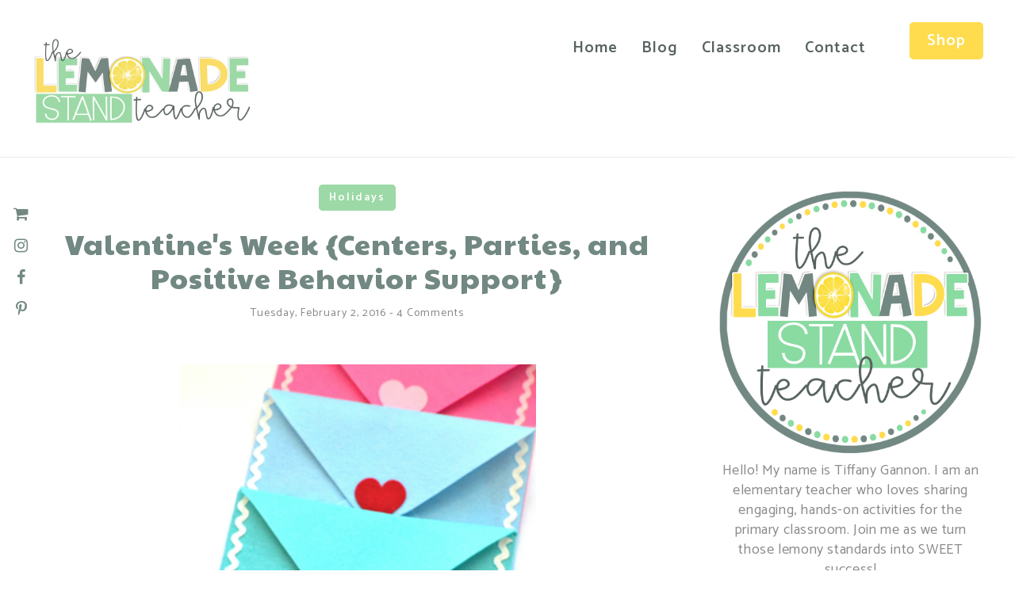

--- FILE ---
content_type: text/html; charset=UTF-8
request_url: http://www.thelemonadestandteacher.com/2016/02/valentines-week-centers-parties-and.html
body_size: 48387
content:
<!DOCTYPE html>
<html class='v2' dir='ltr' prefix='og: http://ogp.me/ns#' xmlns='http://www.w3.org/1999/xhtml' xmlns:b='http://www.google.com/2005/gml/b' xmlns:data='http://www.google.com/2005/gml/data' xmlns:expr='http://www.google.com/2005/gml/expr'>
<script>
  (function(w, d, t, s, n) {
    w.FlodeskObject = n;
    var fn = function() {
      (w[n].q = w[n].q || []).push(arguments);
    };
    w[n] = w[n] || fn;
    var f = d.getElementsByTagName(t)[0];
    var e = d.createElement(t);
    var h = '?v=' + new Date().getTime();
    e.async = true;
    e.src = s + h;
    f.parentNode.insertBefore(e, f);
  })(window, document, 'script', 'https://assets.flodesk.com/universal.js', 'fd');
  window.fd('form', {
    formId: '5f6cb9fcbf43d867bfbfa854'
  });
</script>
<head>
<link href='https://www.blogger.com/static/v1/widgets/335934321-css_bundle_v2.css' rel='stylesheet' type='text/css'/>
<link href='//ajax.googleapis.com' rel='dns-prefetch'/>
<link href='//fonts.googleapis.com' rel='dns-prefetch'/>
<link href='//cdnjs.cloudflare.com' rel='dns-prefetch'/>
<meta CONTENT='IE=edge' HTTP-EQUIV='X-UA-Compatible'/>
<meta content='width=device-width,initial-scale=1.0,minimum-scale=1.0,maximum-scale=1.0' name='viewport'/>
<meta content='text/html; charset=UTF-8' http-equiv='Content-Type'/>
<meta content='blogger' name='generator'/>
<link href='http://www.thelemonadestandteacher.com/favicon.ico' rel='icon' type='image/x-icon'/>
<link href='http://www.thelemonadestandteacher.com/2016/02/valentines-week-centers-parties-and.html' rel='canonical'/>
<link rel="alternate" type="application/atom+xml" title="The Lemonade Stand - Atom" href="http://www.thelemonadestandteacher.com/feeds/posts/default" />
<link rel="alternate" type="application/rss+xml" title="The Lemonade Stand - RSS" href="http://www.thelemonadestandteacher.com/feeds/posts/default?alt=rss" />
<link rel="service.post" type="application/atom+xml" title="The Lemonade Stand - Atom" href="https://www.blogger.com/feeds/113107251912047049/posts/default" />

<link rel="alternate" type="application/atom+xml" title="The Lemonade Stand - Atom" href="http://www.thelemonadestandteacher.com/feeds/2244842464737769167/comments/default" />
<!--Can't find substitution for tag [blog.ieCssRetrofitLinks]-->
<link href='https://blogger.googleusercontent.com/img/b/R29vZ2xl/AVvXsEitfFD4yE7iO4j7YkyiQoFhEnMC10WtBvzN7Bh-uJdN2xJlkXO14qqK7sAi0poZKRNQndKTS8aMEkfsXACRD3Apa55b5r397KqtvOqptXelomV-pxuutaKlcJp1-I5xTPm0Kd7xqy_r21g/s640/VALENTINE+HEADER.png' rel='image_src'/>
<meta content='http://www.thelemonadestandteacher.com/2016/02/valentines-week-centers-parties-and.html' property='og:url'/>
<meta content='Valentine&#39;s Week {Centers, Parties, and Positive Behavior Support}' property='og:title'/>
<meta content='       Have you seen these adorable felt Valentine envelopes in the Target Dollar Spot area?  They are actually only $1 and when I saw them,...' property='og:description'/>
<meta content='https://blogger.googleusercontent.com/img/b/R29vZ2xl/AVvXsEitfFD4yE7iO4j7YkyiQoFhEnMC10WtBvzN7Bh-uJdN2xJlkXO14qqK7sAi0poZKRNQndKTS8aMEkfsXACRD3Apa55b5r397KqtvOqptXelomV-pxuutaKlcJp1-I5xTPm0Kd7xqy_r21g/w1200-h630-p-k-no-nu/VALENTINE+HEADER.png' property='og:image'/>
<title>
Valentine's Week {Centers, Parties, and Positive Behavior Support} | The Lemonade Stand
</title>
<!-- Open Graph -->
<meta content='Valentine&#39;s Week {Centers, Parties, and Positive Behavior Support}' property='og:title'/>
<meta content='http://www.thelemonadestandteacher.com/2016/02/valentines-week-centers-parties-and.html' property='og:url'/>
<meta content='The Lemonade Stand' property='og:site_name'/>
<meta content='https://blogger.googleusercontent.com/img/b/R29vZ2xl/AVvXsEitfFD4yE7iO4j7YkyiQoFhEnMC10WtBvzN7Bh-uJdN2xJlkXO14qqK7sAi0poZKRNQndKTS8aMEkfsXACRD3Apa55b5r397KqtvOqptXelomV-pxuutaKlcJp1-I5xTPm0Kd7xqy_r21g/s640/VALENTINE+HEADER.png' property='og:image'/>
<meta content='1200' property='og:image:width'/>
<meta content='630' property='og:image:height'/>
<meta content='article' property='og:type'/>
<meta content='' name='og:description'/>
<meta content='427745147583822' property='fb:app_id'/>
<meta content='Dp/ZOtYaEi7' property='fb:admins'/>
<!-- End Open Graph -->
<!-- Twitter Card -->
<meta content='summary_large_image' name='twitter:card'/>
<meta content='@georgialouwp' name='twitter:site'/>
<meta content='@mytwitterhandle' name='twitter:creator'/>
<meta content='http://www.thelemonadestandteacher.com/' name='twitter:domain'/>
<meta content='http://www.thelemonadestandteacher.com/2016/02/valentines-week-centers-parties-and.html' name='twitter:url'/>
<meta content='Valentine&#39;s Week {Centers, Parties, and Positive Behavior Support}' name='twitter:title'/>
<meta content='https://blogger.googleusercontent.com/img/b/R29vZ2xl/AVvXsEitfFD4yE7iO4j7YkyiQoFhEnMC10WtBvzN7Bh-uJdN2xJlkXO14qqK7sAi0poZKRNQndKTS8aMEkfsXACRD3Apa55b5r397KqtvOqptXelomV-pxuutaKlcJp1-I5xTPm0Kd7xqy_r21g/s640/VALENTINE+HEADER.png' name='twitter:image:src'/>
<meta content='http://www.thelemonadestandteacher.com/2016/02/valentines-week-centers-parties-and.html' name='twitter:url'/>
<!-- End Twitter Card -->
<link href='https://fonts.googleapis.com/css?family=Catamaran:300,400,500,600,700,800,900' rel='stylesheet'/>
<link HREF='//maxcdn.bootstrapcdn.com/font-awesome/4.7.0/css/font-awesome.min.css' REL='stylesheet'/>
<style type='text/css'>@font-face{font-family:'Paytone One';font-style:normal;font-weight:400;font-display:swap;src:url(//fonts.gstatic.com/s/paytoneone/v25/0nksC9P7MfYHj2oFtYm2ChTigPvfiwq-FQc.woff2)format('woff2');unicode-range:U+0102-0103,U+0110-0111,U+0128-0129,U+0168-0169,U+01A0-01A1,U+01AF-01B0,U+0300-0301,U+0303-0304,U+0308-0309,U+0323,U+0329,U+1EA0-1EF9,U+20AB;}@font-face{font-family:'Paytone One';font-style:normal;font-weight:400;font-display:swap;src:url(//fonts.gstatic.com/s/paytoneone/v25/0nksC9P7MfYHj2oFtYm2ChTjgPvfiwq-FQc.woff2)format('woff2');unicode-range:U+0100-02BA,U+02BD-02C5,U+02C7-02CC,U+02CE-02D7,U+02DD-02FF,U+0304,U+0308,U+0329,U+1D00-1DBF,U+1E00-1E9F,U+1EF2-1EFF,U+2020,U+20A0-20AB,U+20AD-20C0,U+2113,U+2C60-2C7F,U+A720-A7FF;}@font-face{font-family:'Paytone One';font-style:normal;font-weight:400;font-display:swap;src:url(//fonts.gstatic.com/s/paytoneone/v25/0nksC9P7MfYHj2oFtYm2ChTtgPvfiwq-.woff2)format('woff2');unicode-range:U+0000-00FF,U+0131,U+0152-0153,U+02BB-02BC,U+02C6,U+02DA,U+02DC,U+0304,U+0308,U+0329,U+2000-206F,U+20AC,U+2122,U+2191,U+2193,U+2212,U+2215,U+FEFF,U+FFFD;}</style>
<style id='page-skin-1' type='text/css'><!--
/*
-----------------------------------------------
Name: Piper + Paige
Designer: Georgia Lou Studios
URL: https://georgialoustudios.com
Version: 1.1.3
License: Copyright April 2019. All rights reserved.
-----------------------------------------------
<Variable name="body.background" description="Body Background" type="background" color="#ffffff" default="$(color) none repeat scroll top left"/>
<Group description="Background Color" selector="">
<Variable name="body.background.color" description="Outer Background Color" type="color" default="#ffffff"/>
<Variable name="inner.background.color" description="Inner Background Color" type="color" default="#ffffff"/>
</Group>
<Group description="Simple Color Scheme" selector="">
<Variable name="accent.color" description="Accent Color 1" type="color" default="#45445a"/>
<Variable name="accent.color.2" description="Accent Color 2" type="color" default="#ccd91f"/>
</Group>
<Group description="Page Text" selector="">
<Variable name="body.font" description="Font" type="font" default="normal normal 18px 'Catamaran',sans-serif"/>
<Variable name="body.text.color" description="Text Color" type="color" default="#8a8a8a"/>
<Variable name="body.link.color" description="Link Color" type="color" default="#ccd91f"/>
<Variable name="body.link.color.hover" description="Hover Color" type="color" default="#554c86"/>
</Group>
<Group description="Top Bar" selector="">
<Variable name="navbar.background.color" description="Top Bar Background Color" type="color" default="#ffffff"/>
<Variable name="navbar.border.color" description="Top Bar Border Color" type="color" default="#ededed"/>
<Variable name="topbar.padding" description="Topbar Padding" type="length" default="25px" min="5px" max="50px"/>
</Group>
<Group description="Blog Header/Logo" selector="">
<Variable name="header.text.font" description="Header Font" type="font" default="normal bold 36px 'Catamaran', sans-serif"/>
<Variable name="header.text.color" description="Header Color" type="color" default="#45445a" />
<Variable name="tagline.font" description="Tagline Font" type="font" default="12px 'Catamaran', sans-serif"/>
<Variable name="tagline.color" description="Tagline Color" type="color" default="#d1d2d4" />
<Variable name="logo.height" description="Image Logo Height" type="length" default="44px" min="20px" max="60px"/>
</Group>
<Group description="Menu" selector="">
<Variable name="navbar.text.font" description="Menu Font" type="font" default="normal normal 16px 'Catamaran', sans-serif"/>
<Variable name="navbar.text.color" description="Menu Text Color" type="color" default="#45445a"/>
<Variable name="navbar.text.color.hover" description="Menu Text Hover Color" type="color" default="#ccd91f" />
<Variable name="menu.padding" description="Menu Padding" type="length" default="10px" min="0px" max="40px"/>
</Group>
<Group description="Floating Social Icons" selector="">
<Variable name="float.follow.buttons.color" description="Follow Icons Color" type="color" default="#45445a"/>
<Variable name="float.follow.buttons.color.hover" description="Follow Icon Color Hover" type="color" default="#ccd91f"/>
</Group>
<Group description="Hero Header" selector="">
<Variable name="hero.height" description="Hero Height" type="length" default="667px" min="200px" max="800px"/>
<Variable name="hero.overlay.padding" description="Overlay Padding" type="length" default="0px" min="0px" max="100px"/>
<Variable name="hero.title.font" description="Title Font" type="font" default="normal lighter 104px 'Catamaran', serif"/>
<Variable name="hero.title.color" description="Title Color" type="color" default="#ffffff"/>
<Variable name="hero.caption.font" description="Caption Font" type="font" default="normal normal 30px 'Catamaran', serif"/>
<Variable name="hero.caption.color" description="Caption Color" type="color" default="#ffffff"/>
</Group>
<Group description="Hero Header Button" selector="">
<Variable name="hero.button.bg" description="Background Color" type="color" default="#ccd91f"/>
<Variable name="hero.button.font" description="Button Font" type="font" default="normal bold 16px 'Catamaran', sans-serif"/>
<Variable name="hero.button.color" description="Font Color" type="color" default="#ffffff"/>
<Variable name="hero.button.bg.hover" description="Background Hover Color" type="color" default="transparent"/>
<Variable name="hero.button.color.hover" description="Font Hover Color" type="color" default="#ffffff"/>
<Variable name="hero.button.top.padding" description="Top and Bottom Padding" type="length" default="15px" min="50px" max="5px"/>
<Variable name="hero.button.side.padding" description="Side Padding" type="length" default="25px" min="5px" max="100px"/>
</Group>
<Group description="Homepage Section Padding" selector="">
<Variable name="promo.padding" description="Promo Area Padding" type="length" default="60px" min="0" max="100px"/>
<Variable name="cta.padding" description="CTA Area Padding" type="length" default="60px" min="0" max="100px"/>
<Variable name="testimonial1.padding" description="Testimonial 1 Padding" type="length" default="60px" min="0" max="100px"/>
<Variable name="testimonial2.padding" description="Testimonial 2 Padding" type="length" default="60px" min="0" max="100px"/>
<Variable name="about.padding" description="About Padding" type="length" default="60px" min="0" max="100px"/>
<Variable name="fromtheblog.padding" description="From the Blog Padding" type="length" default="60px" min="0" max="100px"/>
<Variable name="contact.padding" description="Contact Padding" type="length" default="60px" min="0" max="100px"/>
</Group>
<Group description="Homepage Mobile Section Padding" selector="">
<Variable name="featured.mobile.padding" description="Promo Area Padding" type="length" default="30px" min="0" max="60px"/>
<Variable name="cta.mobile.padding" description="CTA Area Padding" type="length" default="30px" min="0" max="60px"/>
<Variable name="testimonial1.mobile.padding" description="Testimonial 1 Padding" type="length" default="30px" min="0" max="60px"/>
<Variable name="testimonial2.mobile.padding" description="Testimonial 2 Padding" type="length" default="30px" min="0" max="60px"/>
<Variable name="about.mobile.padding" description="About Padding" type="length" default="30px" min="0" max="60px"/>
<Variable name="fromtheblog.mobile.padding" description="From the Blog Padding" type="length" default="30px" min="0" max="60px"/>
</Group>
<Group description="Homepage Section Colors" selector="">
<Variable name="promo.section.bg.color" description="Promo Box Section" type="color" default="#f5f6f7"/>
<Variable name="cta.section.bg.color" description="CTA Section" type="color" default="#f5f6f7"/>
<Variable name="testimonial1.section.bg.color" description="Testimonial 1 Section" type="color" default="#ffffff"/>
<Variable name="event.section.bg.color" description="Event Section" type="color" default="#784d68"/>
<Variable name="testimonial2.section.bg.color" description="Testimonial 2 Section" type="color" default="#ffffff"/>
<Variable name="about.section.bg.color" description="About Section" type="color" default="#f5f6f7"/>
</Group>
<Group description="Homepage Section Headings" selector="">
<Variable name="homepage.heading.font" description="Heading Font" type="font" default="normal normal 50px 'Catamaran', sans-serif"/>
<Variable name="homepage.heading.color" description="Heading Color" type="color" default="#45445a"/>
</Group>
<Group description="Home Page - Buttons" selector="">
<Variable name="homepage.button.bg" description="Background Color" type="color" default="#ccd91f"/>
<Variable name="homepage.button.font" description="Button Font" type="font" default="normal bold 16px 'Catamaran', sans-serif"/>
<Variable name="homepage.button.color" description="Font Color" type="color" default="#ffffff"/>
<Variable name="homepage.button.bg.hover" description="Background Hover Color" type="color" default="transparent"/>
<Variable name="homepage.button.color.hover" description="Font Hover Color" type="color" default="#ccd91f"/>
<Variable name="homepage.button.top.padding" description="Top and Bottom Padding" type="length" default="10px" min="5px" max="50px"/>
<Variable name="homepage.button.side.padding" description="Side Padding" type="length" default="25px" min="5px" max="100px"/>
</Group>
<Group description="Promo Boxes" selector="">
<Variable name="promo.title.bg" description="Overlay Background Color" type="color" default="transparent"/>
<Variable name="promo.title.font" description="Title Font" type="font" default="normal normal 30px 'Catamaran', serif"/>
<Variable name="promo.title.color" description="Font Color" type="color" default="#ffffff"/>
<Variable name="promo.height" description="Image Height" type="length" default="250px" min="50px" max="600px"/>
</Group>
<Group description="CTA Boxes - Fonts" selector="">
<Variable name="cta.caption.font" description="Caption Font" type="font" default="normal bold 24px 'Catamaran', serif"/>
<Variable name="cta.caption.color" description="Caption Color" type="color" default="#45445a"/>
</Group>
<Group description="Event Section" selector="">
<Variable name="event.font.color" description="Font Color" type="color" default="#ffffff"/>
<Variable name="event.date.font" description="Date Font" type="font" default="normal bold 16px 'Catamaran', serif"/>
<Variable name="event.date.color" description="Date Font Color" type="color" default="#ccd91f"/>
<Variable name="event.details.font" description="Details Font" type="font" default="normal normal 14px 'Catamaran', serif"/>
<Variable name="event.accent.color" description="Accent Color" type="color" default="#ccd91f"/>
</Group>
<Group description="Homepage From the Blog Section Styling" selector="">
<Variable name="homepage.post.title.font" description="Post Title Font" type="font" default="28px 'Catamaran', serif"/>
<Variable name="homepage.post.title.color" description="Post Title Color" type="color" default="#45445a" />
<Variable name="homepage.post.title.color.hover" description="Post Title Hover Color" type="color" default="#ccd91f" />
<Variable name="homepage.date.font" description="Post Accent Font" type="font" default="14px 'Catamaran', sans-serif"/>
<Variable name="homepage.date.color" description="Post Accent Color" type="color" default="#8a8a8a"/>
</Group>
<Group description="Contact Section" selector="">
<Variable name="contact.heading.font.color" description="Heading Font Color" type="color" default="#ffffff"/>
</Group>
<Group description="Read More Buttons" selector="">
<Variable name="read.more.font" description="Font" type="font" default="normal normal 14px 'Catamaran', sans-serif"/>
<Variable name="read.more.text.color" description="Text Color" type="color" default="#ffffff"/>
<Variable name="read.more.bg.color" description="Background Color" type="color" default="#ccd91f"/>
<Variable name="read.more.border.color" description="Border Color" type="color" default="#ccd91f"/>
<Variable name="read.more.hover.color" description="Text Hover Color" type="color" default="#45445a"/>
<Variable name="read.more.bg.color.hover" description="Background Hover Color" type="color" default="#ffffff"/>
<Variable name="read.more.border.color.hover" description="Border Hover Color" type="color" default="#ccd91f"/>
<Variable name="read.more.border.radius" description="Border Radius" type="length" default="5px" min="0px" max="100px"/>
</Group>
<Group description="Post Page - Post Titles" selector="">
<Variable name="post.title.font" description="Font" type="font" default="normal normal 36px 'Catamaran', serif"/>
<Variable name="post.title.color" description="Color" type="color" default="#45445a" />
</Group>
<Group description="Post Page - Categories" selector="">
<Variable name="categories.header.font" description="Font" type="font" default="normal normal 14px 'Catamaran', sans-serif"/>
<Variable name="categories.header.color" description="Text Color" type="color" default="#ffffff"/>
<Variable name="categories.header.bg" description="Background Color" type="color" default="#ccd91f"/>
<Variable name="categories.border.color" description="Border Color" type="color" default="#ccd91f"/>
<Variable name="categories.header.color.hover" description="Text Hover Color" type="color" default="#45445a"/>
<Variable name="categories.header.bg.hover" description="Background Hover Color" type="color" default="#ffffff"/>
<Variable name="categories.border.color.hover" description="Border Hover Color" type="color" default="#ccd91f"/>
<Variable name="categories.border.radius" description="Border Radius" type="length" default="5px" min="0px" max="100px"/>
</Group>
<Group description="Post Page - Date and Comments Header" selector="">
<Variable name="date.header.font" description="Font" type="font" default="normal normal 14px 'Catamaran', sans-serif"/>
<Variable name="date.header.color" description="Text Color" type="color" default="#8a8a8a"/>
</Group>
<Group description="Post Page - Post Headings" selector="">
<Variable name="headings.font" description="Headings Font" type="font" default="12px 'Catamaran', serif"/>
<Variable name="headings.color" description="Headings Color" type="color" default="#45445a" />
</Group>
<Group description="Post Page - Post Share Icons" selector="">
<Variable name="sharez.font" description="Share Font" type="font" default="normal normal 12px 'Catamaran',sans-serif"/>
<Variable name="socialz.color" description="Font and Social Icon Color" type="color" default="#45445a"/>
<Variable name="socialz.color.hover" description="Social Icon Hover Color" type="color" default="#ccd91f"/>
</Group>
<Group description="Author Profile Box" selector="">
<Variable name="profile.font" description="Author Name Font" type="font" default="normal normal 18px 'Catamaran',sans-serif"/>
<Variable name="profile.color" description="Author Name Color" type="color" default="#45445a"/>
</Group>
<Group description="Related Posts" selector="">
<Variable name="related.font" description="Post Title Font" type="font" default="normal normal 20px 'Catamaran', serif"/>
</Group>
<Group description="Widget Titles and Site Borders" selector="">
<Variable name="widget.title.font" description="Widget Title Font" type="font" default="16px 'Catamaran', sans-serif"/>
<Variable name="widget.title.text.color" description="Widget Title Color" type="color" default="#45445a"/>
<Variable name="main.border.color" description="Border Color" type="color" default="#ededed"/>
</Group>
<Group description="Social Icons" selector="">
<Variable name="follow.buttons.color" description="Follow Icons Color" type="color" default="#45445a"/>
<Variable name="follow.buttons.color.hover" description="Follow Icon Color Hover" type="color" default="#ccd91f"/>
</Group>
<Group description="Buttons" selector="">
<Variable name="buttons.font" description="Buttons Font" type="font" default="normal normal 16px 'Catamaran', sans-serif"/>
<Variable name="buttons.bg.color" description="Button Background Color" type="color" default="#ccd91f"/>
<Variable name="buttons.text.color" description="Button Text Color" type="color" default="#ffffff"/>
<Variable name="buttons.bg.color.hover" description="Button Background Hover Color" type="color" default="transparent"/>
<Variable name="buttons.text.color.hover" description="Button Text Hover Color" type="color" default="#ccd91f"/>
<Variable name="buttons.border.radius" description="Border Radius" type="length" default="5px" min="0px" max="100px"/>
</Group>
<Group description="MailChimp Forms" selector="">
<Variable name="mailchimp.bg.color" description="Follow Icons Color" type="color" default="#f5f6f7"/>
<Variable name="mailchimp.font" description="Title Font" type="font" default="normal nroaml 24px 'Catamaran', serif"/>
<Variable name="mailchimp.color" description="Text Color" type="color" default="#45445a"/>
</Group>
<Group description="Labels Widget" selector="">
<Variable name="labels.widget.font" description="Labels Font" type="font" default="14px 'Catamaran', sans-serif"/>
<Variable name="labels.widget.color" description="Labels Text Color" type="color" default="#ffffff"/>
<Variable name="labels.widget.bg" description="Labels Background Color" type="color" default="#ccd91f"/>
<Variable name="labels.widget.color.hover" description="Labels Hover Color" type="color" default="#45445a"/>
<Variable name="labels.widget.bg.hover" description="Labels Background Hover Color" type="color" default="#ffffff"/>
</Group>
<Group description="Column Footer Widgets" selector="">
<Variable name="footer.widget.title.font" description="Widget Title Font" type="font" default="normal normal 16px 'Catamaran', sans-serif"/>
<Variable name="footer.widget.title.text.color" description="Widget Title Color" type="color" default="#45445a"/>
</Group>
<Group description="Fullwidth Footer Widgets" selector="">
<Variable name="fw.widget.title.font" description="Widget Title Font" type="font" default="normal normal 16px 'Catamaran', sans-serif"/>
<Variable name="fw.widget.title.text.color" description="Widget Title Color" type="color" default="#45445a"/>
</Group>
<Group description="Footer Social Icons" selector="">
<Variable name="footer.social.font" description="Footer Social Font" type="font" default="normal normal 14px 'Catamaran', sans-serif"/>
<Variable name="footer.social.bg.color" description="Footer Social Background Color" type="color" default="#f5f6f7"/>
<Variable name="footer.social.color" description="Footer Social Color" type="color" default="#45445a"/>
<Variable name="footer.social.color.hover" description="Footer Social Hover Color" type="color" default="#ccd91f"/>
</Group>
<Group description="Footer Credits" selector="">
<Variable name="footer.credits.font" description="Credits Font" type="font" default="normal normal 12px 'Catamaran', sans-serif"/>
<Variable name="footer.credits.bg.color" description="Background Color" type="color" default="#ffffff"/>
<Variable name="footer.credits.text.color" description="Text Color" type="color" default="#45445a"/>
<Variable name="footer.credits.link.color" description="Link Color" type="color" default="#ccd91f"/>
</Group>
*/
/******************************
Social Media Widget icons
*******************************/
.fabe:before {content:"\f1b4"}
.fafa:before {content:"\f09a"}
.fatw:before {content:"\f099"}
.fahe:before {content:"\f004"}
.fadr:before {content:"\f17d"}
.fafl:before {content:"\f16e"}
.fain:before {content:"\f16d"}
.fali:before {content:"\f0e1"}
.fapi:before {content:"\f231"}
.favi:before {content:"\f194"}
.fayo:before {content:"\f16a"}
.favi2:before {content:"\f1ca"}
.faso:before {content:"\f1be"}
.fabo:before {content:"\f02d"}
.fade:before {content:"\f1bd"}
.fafo:before {content:"\f180"}
.fare:before {content:"\f1a1"}
.fatu:before {content:"\f173"}
.fars:before {content:"\f09e"}
.fash:before {content:"\f07a"}
.favk:before {content:"\f189"}
.fatw2:before {content:"\f1e8"}
.fasp:before {content:"\f1bc"}
.faen:before {content:"\f0e0"}
.fashop:before {content:"\f07a"}
.facom:before {content:"\f0e5"}
.fasnap:before {content:"\f2ac"}
.faetsy:before {content:"\f2d7"}
/* General
------------------------------------------*/
body {
background:#ffffff none repeat scroll top left;
}
body,
.body-fauxcolumn-outer {
font: normal normal 18px 'Catamaran', sans-serif;
color: #8a8a8a;
padding: 0;
letter-spacing: 0.6px;
}
/*
html body .region-inner {
min-width: 0;
max-width: 100%;
width: auto;
}
*/
.fullwidth {
width: 100%;
}
/* Links */
a:link {
text-decoration:none;
color: #9cd9a6;
max-width: 100%;
}
a:visited {
text-decoration:none;
color: #9cd9a6;
}
a:hover {
text-decoration:none;
color: #ffdc4e;
}
.post-body a {
text-decoration:none;
color: #9cd9a6;
margin:0 !important;
}
.post-body a:hover {
color: #ffdc4e;
}
/* Layout */
.navbar,.Navbar,.Attribution{
display:none;
}
#header-inner{
padding-top:40px;
background-position: center top !important;
}
.body-fauxcolumn-outer .fauxcolumn-inner {
background: transparent none repeat scroll top left;
_background-image: none;
}
.body-fauxcolumn-outer .cap-top {
position: absolute;
z-index: 1;
height: 400px;
width: 100%;
}
.body-fauxcolumn-outer .cap-top .cap-left {
width: 100%;
background: transparent none repeat-x scroll top left;
_background-image: none;
}
.content-outer {
margin-bottom: 1px;
}
.content-inner {
}
#crosscol.section{
margin:0;
}
.tr-caption-container {
table-layout: fixed; width: 100%;
}
.section:last-child .widget:last-child {
margin-bottom: 25px;
}
.main-inner .column-right-inner {
padding: 0 0 0 15px;
}
.main-inner .column-left-inner {
padding: 0 15px 0 0;
}
/* Fonts and Headings */
.sidebar h2,
.foot h2,
.sidebar .title,
.foot .title,
.BlogArchive h2,
#shop-my h2 {
font: normal normal 22px 'Catamaran', sans-serif;
color: #576360;
font-weight: 600;
letter-spacing: 2px;
text-align: center;
text-transform: uppercase;
padding:;
margin-bottom:0;
}
.sidebar h2 span,
.foot h2 span,
.sidebar .title span,
.foot .title span,
.BlogArchive h2 span,
#shop-my h2 span {
}
.sidebar .title {
padding-bottom: 15px;
}
/* Post Headings */
.post-body h2,
.post-body h3,
.post-body h4,
.post-body h5,
.post-body h6 {
font:12px 'Catamaran', serif;
color:#728882;
margin: 25px 0 12px;
line-height: 1.2;
}
.post-body h2 {
font-size: 28px;
}
.post-body h3 {
font-size: 24px;
}
.post-body h4 {
font-size: 21px;
}
.post-body h5 {
font-size: 16px;
}
.post-body h6 {
font-size: 14px;
}
/* Status Message */
.status-msg-wrap{
margin: 30px auto !important;font-size:100%;
}
.status-msg-body{
font:10px arial, sans-serif;
text-transform:uppercase;
letter-spacing:1px;
color:#666;
}
.status-msg-border{
border:1px solid #fff;
opacity:0.25;
}
.status-msg-bg{
background-color:#ffffff;
}
/* Read More */
.post_here_link {display:none;}
.linkwithin_outer {
display: none;
}
#git_title > span,#git_title_bar span {font:normal normal 36px Paytone One;font-size:16px;letter-spacing: 2px;text-transform: uppercase;font-weight:400 !important}
#git_wrapper_0, #git_wrapper_1, #git_wrapper_2, #git_wrapper_3, #git_wrapper_4, #git_wrapper_5, #git_wrapper_6, #git_wrapper_7, #git_wrapper_8, #git_wrapper_29, #git_wrapper_10, #git_wrapper_11, #git_wrapper_12  {
border:none !important;
}
.gslide_img {padding:0 !important;border:none !important;}
.gslide{transition: all 0.25s ease-out; -moz-transition: all 0.25s ease-out; -webkit-transition: all 0.25s ease-out;}
.gslide:hover{opacity:.7}
/* Button Webkit Appearance */
input[type=submit],
input[type=button] {
-webkit-appearance:none;
border-radius: 0;
}
/* Button Styles */
a.button,
button {
display: inline-block;
cursor: pointer;
color: #ffffff;
background: #ffdc4e;
letter-spacing: 2px;
text-align: center;
font: normal normal 16px 'Catamaran', sans-serif;
text-transform: capitalize;
font-weight: 600;
padding: 8px 15px;
border: 2px solid #ffdc4e;
margin-bottom: 15px;
border-radius: 5px;
}
a.button:hover {
color: #9cd9a6;
background: transparent;
}
/* Header & Logo
----------------------------------------------- */
body {
}
.tabs-inner {
background:#ffffff;
border-bottom:1px solid #ededed;
padding: 25px 0 !important;
z-index: 1001;
}
#crosscol-overflow {
display: inline-block;
float: left;
max-width: 25%;
margin: 3px 0 0;
}
.header-outer {
}
#header-inner {
padding: 0;
}
.Header .title {
font: normal bold 36px 'Catamaran', sans-serif;
color: #8a8a8a;
text-align:left;
letter-spacing:1px;
margin: 0;
line-height: 1;
}
#Header1 {
background #ffffff;
margin: 0 20px 0 0;
z-index: 1000;
}
.Header h1 {
margin-bottom: 0;
}
#Header1_headerimg {
margin:0 auto;
max-height: 300px;
width: auto;
}
#Header1_headerimg:hover {
opacity: 0.8;
}
.Header .title a {
color: #8a8a8a;
}
.Header .description {
font:12px 'Catamaran', sans-serif;
text-transform:uppercase;
letter-spacing:2px;
color: #d1d2d4;
text-align:center;
}
.header-inner .Header .titlewrapper {
padding: 0;
}
.header-inner .Header .descriptionwrapper {
padding: 0 0;
display:none;
}
/* Menu
----------------------------------------------- */
#crosscol.section {
display: inline-block;
float: right;
max-width: 75%;
}
.tabs .widget ul,
.tabs .widget ul {
overflow:visible;
}
.menu-wrapper {
width: 100%;
}
#PageList1.widget {
margin: 0 !important;
}
#crosscol.section:last-child .widget:last-child {
margin-bottom: 0 !important;
}
nav {
line-height:0;
}
.navdiv{
font: normal normal 20px 'Catamaran', sans-serif;
letter-spacing: 1.5px;
display: inline-block;
float: left;
}
.navdiv a{
color: #576360;
transition: all 0.25s ease-out;
-moz-transition: all 0.25s ease-out;
-webkit-transition: all 0.25s ease-out;
}
.dropdown {
}
nav ul ul {
padding: 0;
top: 100%;
visibility: hidden;
opacity: 0;
-moz-transition: all 0.25s ease-out;
-webkit-transition: all 0.25s ease-out;
transition: all 0.25s ease-out;
}
nav ul li:hover > ul {
visibility: visible;
opacity: 1;
}
nav ul ul li {
display: none;
}
nav ul li:hover > ul li {
display: block;
}
nav ul {
list-style: none;
position: relative;
display: inline-table;
margin:0;
padding:0;
line-height:1.4em;
min-width: 200px;
}
nav ul:after {
content: ""; clear: both; display: block;
}
nav ul li {
float: left;
z-index: 5000;
text-align: left;
}
nav ul a:hover {
color: #9cd9a6;
}
.PageList LI A,
nav ul li a {
display: block;
padding: 19px 15px;
color: #576360;
font: normal normal 20px 'Catamaran', sans-serif;
font-weight: 600;
text-decoration: none;
letter-spacing: 1px;
}
.PageList .navdiv > nav > ul > LI:last-child a,
.navdiv > nav > ul:last-child > li:last-child a {
background: #ffdc4e !important;
border: 2px solid #ffdc4e !important;
color: #fff !important;
box-sizing: border-box;
margin: 3px 0 3px 40px;
border-radius: 5px;
padding: 5px 20px;
}
.PageList .navdiv > nav > ul> LI:hover:last-child a,
.navdiv > nav > ul:last-child > li:hover:last-child a {
background: #ffffff !important;
color: #ffdc4e !important;
}
/* Drop Downs */
nav ul ul {
padding: 0;
position: absolute;
top: 100%;
border: 1px solid #ddd;
background: #ffffff;
z-index: 1002;
}
nav ul ul li {
float: none !important;
position: relative;
}
nav ul ul li a {
padding: 0 20px !important;
line-height: 40px !important;
color: #576360;
text-align: left;
}
nav ul ul li a:hover {
color: #9cd9a6;
}
nav ul ul ul {
position: absolute;
left: 100%;
top:0;
}
/* Menu Custom Styles */
.menuOpacity1 {
opacity: 1.0;
-webkit-backface-visibility: hidden;
transition: all 0.4s ease 0s;
}
/* On Scroll Styles */
/* End Scroll Styles */
/***********************************
SlickNav Mobile Menu
************************************/
#mobile-menu,
.slicknav_menu i {
display:none;
}
.slicknav_btn {
position: relative;
display: block;
vertical-align: middle;
padding: 12px 0 7px;
line-height: 50px;
cursor: pointer;
height: 50px;
margin: 0px !important;
}
.slicknav_menu {
opacity:1.0;
filter: alpha(opacity=100);
z-index: 999;
width: 100%;
line-height: 1.6;
}
.slicknav_menu .slicknav_menutxt {
display: inline-block;
margin: 7px 0 15px 0;
line-height: 1.0;
vertical-align: top;
font-weight: 600;
}
.slicknav_menu .slicknav_icon {
float: right;
margin: 6px 0 15px 0;
}
.slicknav_menu .slicknav_no-text {
margin: 0;
}
.slicknav_menu .slicknav_icon-bar {
display: block;
width: 1.4em;
height: 0.21em;
}
.slicknav_btn .slicknav_icon-bar + .slicknav_icon-bar {
margin-top: 0.188em;
}
.slicknav_nav {
clear: both;
}
.slicknav_nav ul {
background: #ffffff;
}
.slicknav_nav ul,
.slicknav_nav li {
display: block;
}
.slicknav_nav li {
float: none;
}
.slicknav_nav .slicknav_arrow {
font-size: 1.0em;
margin: 0;
}
.slicknav_nav .slicknav_item {
cursor: pointer;
}
.slicknav_nav .slicknav_row {
display: block;
}
.slicknav_nav a {
display: block;
text-transform: capitalize;
}
.slicknav_nav .slicknav_item a,
.slicknav_nav .slicknav_parent-link a {
display: inline;
}
.slicknav_brand {
float:left;
}
.slicknav_menu:before,
.slicknav_menu:after {
content: " ";
display: table;
}
.slicknav_menu:after {
clear: both;
}
/* IE6/7 support */
.slicknav_menu { *zoom: 1 }
.slicknav_menu {
font:normal normal 20px 'Catamaran', sans-serif;
font-size:16px;
box-sizing:border-box;
}
.slicknav_menu .fa-angle-down {
display:none;
}
.slicknav_menu * {
box-sizing:border-box;
}
/* Button */
.slicknav_btn {
margin: 5px 5px 6px;
text-decoration:none;
width: 80px;
float: right;
}
/* Button Text */
.slicknav_menu  .slicknav_menutxt {
color: #576360;
}
/* Button Lines */
.slicknav_menu .slicknav_icon-bar {
background-color: #576360;
}
.slicknav_menu {
}
.slicknav_nav {
color:#576360;
margin:0;
padding:0;
font-size:0.875em;
}
.slicknav_nav, .slicknav_nav ul {
list-style: none;
overflow:hidden;
}
.slicknav_nav ul {
padding:0;
margin:0;
}
.slicknav_menu ul li {
border-bottom: 1px solid #e9e9e9;
}
.slicknav_nav .slicknav_row {
padding:8px 10px;
margin:2px 5px;
}
.slicknav_nav a{
padding:12px 10px;
margin:2px 5px;
text-decoration:none;
color:#576360;
line-height: 1.8;
font: normal normal 20px 'Catamaran', sans-serif;
font-weight: 600;
letter-spacing: 1px;
}
.slicknav_nav ul ul.sub-menu a {
padding:2px 10px;
margin:2px 5px;
text-decoration:none;
color:#576360;
line-height: 1.8;
font: normal normal 20px 'Catamaran', sans-serif;
font-weight: 600;
letter-spacing: 1px;
line-height: 30px;
}
.slicknav_nav .slicknav_item a,
.slicknav_nav .slicknav_parent-link a {
padding:0;
margin:0;
}
.slicknav_nav .slicknav_row:hover {
background:#ffffff;
color:#9cd9a6;
}
.slicknav_row:hover a {
color:#9cd9a6;
}
.slicknav_nav a:hover{
background:#ffffff;
color:#9cd9a6;
}
.slicknav_nav .slicknav_txtnode {
margin-left:15px;
}
.slicknav_brand {
color:#576360;
font-size: 18px;
line-height:30px;
padding:7px 12px;
height:44px;
}
.slicknav_nav ul li ul {
margin-left:20px;
}
.slicknav_nav ul ul {
visibility: visible;
opacity: 1.0;
position: static;
border: none;
}
/*************************************
Social Icons & Floating Social Icons
**************************************/
/* General Styles */
.social-media-gadget ul {
overflow: hidden;
line-height: 50px;
text-align:center;
}
.social-media-gadget ul li {
display: inline-block;
}
.social-media-gadget ul li a {
margin: 0 2px;
display: block;
cursor: pointer;
width: 40px;
height: 40px;
line-height:40px;
border-radius: 50%;
text-align: center;
z-index: 1;
position: relative;
}
.social-media-gadget ul li a:hover {
}
.social-media-gadget a span.smg-label {
display:none;
}
/* Floating Social Icons */
#LinkList104 {
position: fixed;
left: 5px;
bottom: 50%;
-webkit-transform: translateY(50%);
-moz-transform: translateY(50%);
-ms-transform: translateY(50%);
-o-transform: translatey(50%);
transform: translateY(50%);
z-index: 996;
}
#LinkList104 ul {
padding-left: 0;
}
#LinkList104.widget h2 {
display: none;
}
#LinkList104 .social-media-gadget ul li {
display: block;
padding: 0;
}
#LinkList104 .social-media-gadget ul li a {
font-size: 20px;
color: #728882;
}
#LinkList104 .social-media-gadget ul li a:hover {
color: #ffdc4e !important;
}
/* Columns
----------------------------------------------- */
.main-outer {
border-top: 0 solid transparent;
}
.fauxcolumn-left-outer .fauxcolumn-inner {
border-right: 1px solid transparent;
}
.fauxcolumn-right-outer .fauxcolumn-inner {
border-left: 0px solid transparent;
}
.sidebar {
margin: 5px 15px 0;
text-align:center;
}
.content-inner {
background: #ffffff;
}
/* Headings
----------------------------------------------- */
h2 {
margin: 0 0 1em 0;
color: #8a8a8a;
}
.tabs-inner{padding:0;}
.AdSense{overflow:hidden}
/* Hero Header
-----------------------------------------*/
#hero.section {
margin: 0;
position: relative;
}
/* Background */
#Image600.widget {
margin: 0;
}
#Image600 .hero_overlay {
}
.hero_cover_me {
background-repeat: no-repeat;
background-position: center top;
background-size: cover;
}
.hero_invisible {
width:100%;
height:auto;
max-height: 507px;
opacity: 0;
}
/* Hero Overlay */
.hero-overlay-outer.container {
padding: 0;
}
.hero-overlay-outer {
position: absolute;
height: 100%;
width: 100%;
left: 50%;
bottom: 50%;
-webkit-transform: translate(-50%, 50%);
-moz-transform: translate(-50%, 50%);
-ms-transform: translate(-50%, 50%);
-o-transform: translate(-50%, 50%);
transform: translate(-50%, 50%);
overflow: hidden;
}
.hero-overlay {
position: absolute;
padding: 14px;
width: 60%;
top: 50%;
-webkit-transform: translateY(-50%);
-moz-transform: translateY(-50%);
-ms-transform: translatey(-50%);
-o-transform: translateY(-50%);
transform: translateY(-50%);
}
h3#hero-title {
font: normal lighter 104px 'Catamaran', serif;
color: #ffffff;
line-height: 1.2;
}
p#hero-caption {
font: normal normal 30px 'Catamaran', serif;
font-weight: 500;
color: #ffffff;
margin: 20px 0 40px;
line-height: 1.2;
}
a#hero-button {
display: inline-block;
background: #9cd9a6;
font: normal bold 16px 'Catamaran', sans-serif;
letter-spacing: 1px;
color: #ffffff;
padding: 15px 40px;
border: 2px solid #9cd9a6;
border-radius: 5px;
transition: all 0.25s ease-out;
-moz-transition: all 0.25s ease-out;
-webkit-transition: all 0.25s ease-out;
}
a#hero-button:hover {
background: #ffdc4e;
color: #ffffff;
}
/* General Homepage Styles
----------------------------------------------*/
.georgialou-home .widget h2 {
text-align: center;
}
.georgialou-home .widget h2,
.georgialou-home h3.title {
font: normal normal 50px Paytone One;
color: #576360;
line-height: 1.2;
}
.georgialou-home .home-button {
background: #ffdc4e;
border: 2px solid #ffdc4e;
font: normal bold 16px 'Catamaran', sans-serif;
color: #ffffff;
padding: 10px 25px;
border-radius: 5px;
}
.georgialou-home .home-button:hover {
background: #9cd9a6;
color: #ffffff;
}
/* MailChimp
---------------------------------------------*/
/* Vertical */
.sidebar #mc_embed_signup {
padding: 40px 25px;
text-align: center;
background: #f5f6f7;
}
.section-columns #mc_embed_signup {
text-align: center;
}
.sidebar #mc_embed_signup h2{
font: normal normal 24px 'Catamaran', serif;
color: #45445a;
text-transform: none;
letter-spacing: 0;
line-height: 1.2;
border: none !important;
}
.sidebar #mc_embed_signup h2 span {
background: transparent;
}
.sidebar #mc_embed_signup h2:before {
display: none;
}
.sidebar #mc_embed_signup .indicates-required,
.section-columns .indicates-required {
margin-bottom: 15px;
}
.sidebar #mc_embed_signup .mc-field-group,
.section-columns #mc_embed_signup .mc-field-group {
margin-bottom: 15px;
}
.sidebar #mc_embed_signup label,
.section-columns #mc_embed_signup label {
display: none;
}
.sidebar #mc_embed_signup #mce-EMAIL,
.sidebar #mc_embed_signup #mce-FNAME,
.sidebar #mc_embed_signup #mce-LNAME {
width: calc(100% - 20px);
padding: 15px 10px;
border: none !important;
}
.section-columns #mc_embed_signup #mce-EMAIL,
.section-columns #mc_embed_signup #mce-FNAME,
.section-columns #mc_embed_signup #mce-LNAME {
width: calc(100% - 20px);
padding: 15px 10px;
border: 1px solid #ddd;
}
.sidebar #mc_embed_signup #mc-embedded-subscribe,
.section-columns #mc_embed_signup #mc-embedded-subscribe {
width: 100%;
}
/* Home Page Event Box */
#event #mc_embed_signup {
padding: 0 20px 0 0;
text-align: left;
background: transparent;
margin-right: 50px;
}
#event #mc_embed_signup h2{
font: normal normal 24px 'Catamaran', serif;
color: #ffffff;
text-transform: none;
letter-spacing: 0;
line-height: 1.2;
border: none !important;
}
#event #mc_embed_signup h2 span {
background: transparent;
}
#event #mc_embed_signup h2:before {
display: none;
}
#event #mc_embed_signup .indicates-required {
margin-bottom: 15px;
}
#event #mc_embed_signup .mc-field-group {
margin-bottom: 15px;
}
#event #mc_embed_signup label {
display: none;
}
#event #mc_embed_signup #mce-EMAIL,
#event #mc_embed_signup #mce-FNAME,
#event #mc_embed_signup #mce-LNAME {
width: calc(100% - 20px);
padding: 15px 10px;
border: none !important;
}
#event #mc_embed_signup #mc-embedded-subscribe {
width: 100%;
}
/* Horizontal */
#featured-cats .widget {
margin: 10px;
}
#featured-cats #mc_embed_signup,
#footer-3 #mc_embed_signup {
background: #f5f6f7;
padding: 40px;
text-align: center;
overflow: hidden;
}
.footer-instagram-social #mc_embed_signup {
background: #f5f6f7;
padding: 40px 0;
text-align: center;
overflow: hidden;
}
.footer-instagram-social #mc_embed_signup #mc-embedded-subscribe-form {
margin: 0 auto;
}
#featured-cats #mc_embed_signup h2,
#footer-3 #mc_embed_signup h2 {
line-height: 1.2 !important;
font: normal normal 24px 'Catamaran', serif;
color: #45445a;
font-size: 30px;
display: block;
width: 100%;
margin-bottom: 20px;
font-weight: 600;
}
#footer-3 #mc_embed_signup h2 {
border: none;
}
#footer-3 #mc_embed_signup h2 span {
background: transparent;
font: normal normal 24px 'Catamaran', serif;
color: #45445a;
font-size: 30px;
text-transform: none;
}
.footer-instagram-social #mc_embed_signup form {
margin: 0 auto;
}
.footer-instagram-social #mc_embed_signup h2 {
line-height: 1.2 !important;
font: normal normal 24px 'Catamaran', serif;
font-size: 30px;
color: #45445a;
display: block;
width: 100%;
margin-bottom: 20px;
text-transform: none;
}
#featured-cats #mc_embed_signup .indicates-required,
#footer-3 #mc_embed_signup .indicates-required,
.footer-instagram-social #mc_embed_signup .indicates-required {
display: none;
}
#featured-cats #mc_embed_signup label,
#shop-my #mc_embed_signup label,
#footer-3 #mc_embed_signup label,
.footer-instagram-social #mc_embed_signup label {
display: none;
}
#featured-cats #mc_embed_signup .mc-field-group,
#footer-3 #mc_embed_signup .mc-field-group,
.footer-instagram-social #mc_embed_signup .mc-field-group {
width: calc(33.33% - 8px);
display: inline-block;
float: left;
margin-right: 12px;
}
#featured-cats #mc_embed_signup #mce-EMAIL,
#featured-cats #mc_embed_signup #mce-FNAME,
#footer-3 #mc_embed_signup #mce-EMAIL,
#footer-3 #mc_embed_signup #mce-FNAME,
.footer-instagram-social #mc_embed_signup #mce-EMAIL,
.footer-instagram-social #mc_embed_signup #mce-FNAME {
width: calc(100% - 20px);
padding: 21px 10px;
border: none !important;
text-align: center;
border-radius: 5px;
}
#featured-cats #mc_embed_signup .mce-submit-button,
#footer-3 #mc_embed_signup .mce-submit-button,
.footer-instagram-social #mc_embed_signup .mce-submit-button {
width: calc(33.33% - 8px);
display: inline-block;
float: left;
}
#featured-cats #mc_embed_signup #mc-embedded-subscribe,
#footer-3 #mc_embed_signup #mc-embedded-subscribe,
.footer-instagram-social #mc_embed_signup #mc-embedded-subscribe {
width: 100%;
padding: 12px 5px;
}
/* Promo Boxes
---------------------------------------------*/
.fullwidth.featured {
padding: 0px 0;
background: #ffffff;
}
#featured-cats {
margin: 0 auto;
}
#Image700, #Image701, #Image702 {
width: calc(33.3333% - 20px);
display: inline-block;
}
#Image700 {
margin: 1% 2% 2% 1%;
}
#Image701 {
margin: 1% 0 2%;
}
#Image702 {
margin: 1% 0 2% 2%;
}
.featured_cat_image {
position: relative;
max-height: 250px;
overflow: hidden;
}
.featured_cat_image a:hover {
opacity: .63;
}
.featured_cat_image .featured_cat_overlay {
position: absolute;
width: 80%;
left: 50%;
bottom: 50%;
-webkit-transform: translate(-50%, 50%);
-moz-transform: translate(-50%, 50%);
-ms-transform: translate(-50%, 50%);
-o-transform: translate(-50%, 50%);
transform: translate(-50%, 50%);
padding: 13px 0;
text-align: center;
background: transparent;
box-sizing: border-box;
}
.featured_cat_overlay h3 {
font: normal normal 30px 'Catamaran', serif;
color: #ffffff;
letter-spacing: 1px;
line-height: 1;
font-weight: 500;
}
.featured_cat_caption {
font-size: 85%;
font-style: italic;
}
/* CTA Grid
------------------------------------------*/
.fullwidth.cta {
background: #ffffff;
padding: 0px 0;
}
#cta-grid {
margin: 0 auto 30px;
}
#cta-grid .widget.Image {
vertical-align: top !important;
}
#HTML800 {
width: 100%;
display: block;
text-align: center;
}
#HTML800 h3.title {
border-bottom
}
#HTML800 .widget-content {
}
#Image801,
#Image802,
#Image803 {
width: calc(33.3333% - 20px);
display: inline-block;
}
#Image801 {
margin: 1% 2% 2% 1%;
}
#Image802 {
margin: 1% 0 2%;
}
#Image803 {
margin: 1% 0 2% 2%;
}
.cta-content {
text-align: center;
}
.cta-content img {
}
.cta-content img:hover {
opacity: .63;
}
h3.cta-title {
padding: 25px 30px 40px;
font: normal bold 24px 'Catamaran', serif;
font-weight: 600;
color: #525252;
}
/* Event
---------------------------------------------*/
.fullwidth.event {
padding: 0;
background: #784d68;
}
.fullwidth.event .section {
margin: 0;
position: relative;
}
.event_cover_me {
background-repeat: no-repeat;
background-position: center top;
background-size: cover;
}
.event_invisible {
width:100%;
height:auto;
opacity:0;
}
.event-inner {
max-width: 50%;
}
#HTML804 {
color: #ffffff;
position: absolute;
left: 50%;
bottom: 50%;
-webkit-transform: translate(-50%, 50%);
-moz-transform: translate(-50%, 50%);
-ms-transform: translate(-50%, 50%);
-o-transform: translate(-50%, 50%);
transform: translate(-50%, 50%);
}
#HTML804 h3.title {
color: #ffffff;
line-height: 1.1
}
.event-date {
font: normal bold 16px 'Catamaran', serif;
color: #ccd91f;
}
.widget ul.event-details {
font: normal normal 14px 'Catamaran', serif;
color: #ffffff;
padding: 20px 0;
}
.event-details li {
margin-bottom: 8px;
}
.event-details li:before {
content: "\f00c";
color: #ccd91f;
font: normal normal 14px 'Catamaran', serif;
font-family: "Fontawesome";
margin-right: 5px;
}
.event-button {
display: inline-block;
}
/* Testimonial 1
----------------------------------------*/
.fullwidth.testimonial-1 {
padding: 0px 0;
background: #ffffff;
}
#HTML901 {
text-align: center;
}
#Image901 .test-content {
position: relative;
overflow: hidden;
}
#Image901 .testimonial-image {
display: inline-block;
float: left;
max-width: 30%;
margin-right: 5%;
}
#Image901 .test-text {
max-width: 65%;
text-align: center;
line-height: 1.8;
position: absolute;
right: 0;
bottom: 50%;
-webkit-transform: translateY(50%);
-moz-transform: translateY(50%);
-ms-transform: translateY(50%);
-o-transform: translateY(50%);
transform: translateY(50%);
}
#Image901 p.text-caption {
margin: 0 0 25px;
}
/* Testimonial 2
----------------------------------------*/
.fullwidth.testimonial-2 {
padding: 0px 0;
background: #ffffff;
}
#HTML902 {
text-align: center;
}
#Image902 .test-content {
position: relative;
overflow: hidden;
}
#Image902 .testimonial-image {
display: inline-block;
float: right;
max-width: 30%;
margin-left: 5%;
}
#Image902 .test-text {
max-width: 65%;
text-align: center;
line-height: 1.8;
position: absolute;
left: 0;
bottom: 50%;
-webkit-transform: translateY(50%);
-moz-transform: translateY(50%);
-ms-transform: translateY(50%);
-o-transform: translateY(50%);
transform: translateY(50%);
}
#Image902 p.text-caption {
margin: 0 0 25px;
}
/* About Area
----------------------------------------*/
.fullwidth.about {
padding: 0px 0;
background: #f5f6f7;
}
#HTML903 {
text-align: center;
}
#Image903 .about-content {
position: relative;
overflow: hidden;
}
#Image903 .about-image {
display: inline-block;
float: left;
max-width: 45%;
margin-right: 5%;
}
#Image903 .about-text {
max-width: 50%;
text-align: center;
line-height: 1.8;
position: absolute;
right: 0;
bottom: 50%;
-webkit-transform: translateY(50%);
-moz-transform: translateY(50%);
-ms-transform: translateY(50%);
-o-transform: translateY(50%);
transform: translateY(50%);
}
#Image903 p.text-caption {
margin: 0 0 25px;
}
.about_invisible{
visibility:hidden;
opacity:0;
width:100%;
height:auto;
}
.about_cover_me{
background-size:cover;
background-repeat:
no-repeat;
background-position:center;
display:block;
position:relative;
}
.about_cover_me a{
display:block;
}
/* From the Blog
----------------------------------------*/
.fullwidth.fromtheblog {
padding: 0px 0 0;
}
/* Home Page Posts
----------------------------------------------*/
.georgialou-home .grid-post-outer {
width: 31.333333%;
float: left;
margin: 1%;
}
.georgialou-home .georgialou_main_post {
position: relative;
}
.georgialou_home .georgialou_grids {
width: 100%;
overflow: hidden;
}
.georgialou-home .georgialou_grids.georgialou_lefty {
display: block;
width: 100%;
margin: 1%;
}
.georgialou-home .georgialou_grids.georgialou_righty {
display: block;
width: 100%;
margin: 1%;
}
.georgialou-home .georgialou_grids_img_wrapper {
padding: 0;
}
.georgialou-home .georgialou_grids_text_wrapper {
padding: 0 10px;
}
.georgialou-home .georgialou_grid_title a h2 {
font: 28px 'Catamaran', serif;
color: #728882;
line-height: 1.2;
font-weight: 500;
padding: 10px 0;
margin: 0;
}
.georgialou-home .georgialou_grid_title a:hover h2 {
color: #9cd9a6;
}
.georgialou-home .georgialou_grid_date,
.georgialou-home .georgialou_grid_comments {
margin-bottom: 0;
}
.georgialou-home .georgialou_grid_date a,
.georgialou-home .georgialou_grid_comments a {
color: $();
}
.georgialou-home #blog-pager {
margin: 3em 0;
}
.georgialou-home footer {
display: none;
}
/* Contact Section
----------------------------------------------*/
.fullwidth .contact {
padding: 0;
}
.fullwidth .contact.section {
margin: 0;
position: relative;
}
.contact_cover_me {
background-repeat: no-repeat;
background-position: center top;
background-size: cover;
}
.contact_invisible {
width:100%;
height:auto;
opacity:0;
}
#Image805.widget {
margin: 0;
}
#ContactForm101 {
position: absolute;
left: 50%;
bottom: 50%;
-webkit-transform: translate(-50%, 50%);
-moz-transform: translate(-50%, 50%);
-ms-transform: translate(-50%, 50%);
-o-transform: translate(-50%, 50%);
transform: translate(-50%, 50%);
}
#ContactForm101 h2.title {
color: #ffffff;
}
#ContactForm101 form {
width: 80%;
margin: 0 auto;
}
#ContactForm101 .contact-form input {
border: none !important;
}
.home-contact-details {
display: inline-block;
width: 49%;
margin-right: 1%;
}
.home-contact-details input {
padding: 22.5px 10px;
height: auto !important;
}
.home-contact-message {
display: inline-block;
vertical-align: top;
width: 49%;
}
.home-contact-message textarea {
padding: 15px 10px;
height: 140px;
box-sizing: border-box;
}
.home-contact-button {
margin-top: 40px;
}
.home-contact-button input[type="submit"],
.home-contact-button input[type="button"] {
max-width: auto !important;
width: auto !important;
border-radius: 5px;
}
/* Grids
---------------------------------------------*/
.grid-post-outer {
overflow: hidden;
}
.grid_post_border {
margin: 0.5em 1% 1.5em;
border-top: 1px solid #ededed;
}
.georgialou_main_post {
margin: 1% 0 1% 1%;
position: relative;
}
.georgialou_grids {
margin: 0 1%;
overflow: hidden;
}
.georgialou_grids.georgialou_lefty {
margin-top: 5px;
}
.georgialou_grids.georgialou_righty {
position: relative;
margin-top: -20px;
}
.georgialou_grids_text_wrapper {
padding: 0;
}
.georgialou_grids_img_wrapper {
position: relative;
}
.georgialou_grids_img {
display: block;
width: 100%;
height: auto;
background-size: cover;
background-repeat: no-repeat;
background-position: center top;
-moz-transition: all 0.25s ease-out;
-webkit-transition: all 0.25s ease-out;
transition: all 0.25s ease-out;
}
.georgialou_grids_img:hover {
opacity: .8;
}
.georgialou_grids_text_wrapper {
}
.georgialou_grid_title h2 {
color: #728882;
font: normal normal 36px Paytone One;
margin-bottom: 5px;
line-height: 1.2;
padding: 20px 0 12px;
text-align: center;
}
.georgialou_grid_title h2:hover {
color: #9cd9a6;
}
/* Categories or Location */
.georgialou_grid_location {
-moz-transition: all 0.25s ease-out;
-webkit-transition: all 0.25s ease-out;
transition: all 0.25s ease-out;
text-align: center;
}
.georgialou_grid_location a {
font: normal normal 14px 'Catamaran', sans-serif;
font-weight: 600;
display: inline-block;
padding: 4px 12px;
text-transform: capitalize;
letter-spacing: 2px;
color: #ffffff;
background: #9cd9a6;
border: 1px solid #9cd9a6;
border-radius: 5px;
}
.georgialou_grid_location a:hover {
color: #ffffff;
background: #ffdc4e;
border-color: #ffdc4e;
}
.georgialou_grid_location a .fa {
font-size: 20px;
position: relative;
top: -4px;
}
/* Date & Comments Link */
.georgialou_grid_meta {
display: block;
text-align: center;
margin-bottom: 20px;
}
.georgialou_grid_date,
.georgialou_grid_comments {
display: inline-block;
margin: 0;
font: normal normal 14px 'Catamaran', sans-serif;
letter-spacing: 1px;
}
.georgialou_grid_date,
.georgialou_grid_comments {
font: 14px 'Catamaran', sans-serif;
letter-spacing: 1px;
}
.georgialou_grid_date,
.georgialou_grid_date a,
.georgialou_grid_date span,
.georgialou_grid_comments a {
color: #8a8a8a;
}
.georgialou_grid_date a:hover,
.georgialou_grid_comments a:hover {
color: #ffdc4e;
}
.georgialou_grid_date .published {
text-decoration: none;
}
.georgialou_grid_snippet {
margin-bottom: 20px;
line-height: 1.75;
text-align:justify;
}
.georgialou_main_post_title {
position: absolute;
top: 20px;
left: 0;
padding: 10px;
background: #ffffff;
font: 28px 'Catamaran', serif;
text-transform: uppercase;
letter-spacing: 1px;
margin: 0;
}
.georgialou_main_post_snippet {
position: absolute;
bottom: 20px;
left: 0;
padding: 10px;
background: #ffffff;
}
.item-thumbnail-only {
position: relative;
}
/* Post footer */
.georgialou_grid_post_footer {
display: flex;
flex-direction: row;
flex-wrap: wrap;
justify-content: space-between;
align-items: baseline;
align-content: space-between;
overflow: hidden;
margin-top: 50px;
}
.georgialou_grid_post_footer .addthis_toolbox,
.georgialou_grid_post_footer .piperpaige-more {
flex-basis: 50%;
}
.georgialou_grid_post_footer .addthis_toolbox {
text-align: left;
margin-top: 0;
border-bottom: none;
padding-bottom: none;
}
/* Read More Buttons */
.piperpaige-more {
text-align: right;
}
.piperpaige-more a {
display: inline-block;
font: normal normal 14px 'Catamaran', sans-serif;
font-weight: 600;
color: #ffffff;
background: #728882;
text-transform: capitalize;
letter-spacing: 2px;
padding: 8px 20px;
border: 2px solid #728882;
border-radius: 5px;
-moz-transition: all 0.25s ease-out;
-webkit-transition: all 0.25s ease-out;
transition: all 0.25s ease-out;
}
.piperpaige-more a:hover {
color: #ffffff;
border-color: #9cd9a6;
background: #9cd9a6;
}
/* Posts
----------------------------------------------- */
h2.date-header {
font: normal normal 14px 'Catamaran', sans-serif;
color: #8a8a8a;
height:3px;
letter-spacing: 1px;
margin: 0 !important;
text-align:center;
border-top: 1px solid #ededed;
}
.date-header span {
background: #ffffff;
padding: 0 10px;
position: relative;
top: -8px;
letter-spacing:2px;
text-transform:uppercase;
font-weight: 600;
}
.status-msg-wrap{
margin:0 auto 30px !important;
font-size:100%;
}
.main-inner {
padding: 0;
}
.main-inner .column-center-inner {
padding: 0 0;
}
.main-inner .column-center-inner .section {
margin: 0 .5%;
}
.post {
margin: 0 0 50px;
}
/* Post Header */
.post-header {
margin-bottom: 0;
}
.post-header-line-1,
.post-meta {
text-align: center;
}
.post-header-line-1 a {
font: normal normal 14px 'Catamaran', sans-serif;
color: #ffffff;
background: #9cd9a6;
border: 1px solid #9cd9a6;
border-radius: 5px;
padding: 4px 12px;
letter-spacing: 2px;
font-weight: 600;
text-transform: capitalize;
-moz-transition: all 0.25s ease-out;
-webkit-transition: all 0.25s ease-out;
transition: all 0.25s ease-out;
}
.post-header-line-1 a:hover {
color: #ffffff;
background: #ffdc4e;
border-color: #ffdc4e;
}
.post-meta,
.post-meta a {
font: normal normal 14px 'Catamaran', sans-serif;
color: #8a8a8a;
letter-spacing: 1px;
text-transform: capitalize;
}
.post-meta a:hover {
color: #ffdc4e;
}
.post-title {
font: normal normal 36px Paytone One;
color: #728882;
padding: 12px 0;
text-align:center;
letter-spacing:1px;
line-height: 1.2;
margin-top: 12px;
}
.post-title a{
text-decoration:none;
color:#728882;
}
.post-meta {
margin: 0 0 12px;
}
.post-meta .post-timestamp {
margin: 0;
}
.post-body {
line-height: 1.75;
position: relative;
text-align:justify;
}
.post-body img{
max-width:100%;
height:auto;
margin:5px 0 0 0;
}
.post-body img,
.post-body img, .post-body .tr-caption-container {
padding: 5px;
}
.post-body .tr-caption-container {
color: #333333;
}
.post-body .tr-caption-container img {
padding: 0;
background: transparent;
border: none;
height: auto;
}
.post-footer {
line-height: 1.6;
font: normal normal 14px 'Catamaran', sans-serif;
letter-spacing: 1px;
}
/* Share Icons */
.addthis_toolbox {
margin-top:60px;
text-align: center;
border-bottom: 1px solid #ededed;
padding-bottom: 20px;
}
span.sharez {
color: #9cd9a6;
font:normal normal 12px 'Catamaran',sans-serif !important;
font-weight: 600 !important;
letter-spacing:2px;
text-transform: uppercase;
padding: 0 5px 0 10px;
}
.addthis_toolbox a {
color:#9cd9a6;
font-size:18px;
margin:0 10px;
transition: all 0.2s ease-out;
-o-transition: all 0.2s ease-out;
-moz-transition: all 0.2s ease-out;
-webkit-transition: all 0.2s ease-out;
display: inline-block;
}
.addthis_toolbox a:hover,
.addthis_toolbox a:hover span.sharez {
color:#ffdc4e;
}
.post-share-buttons.goog-inline-block {display: none;}
.addthis_toolbox .sharez {margin-right: 5px;}
/* Author Profile */
.author-profile {
border-bottom: 1px solid #ededed;
padding: 35px 0;
line-height: 1.6;
}
.author-profile img {
height: auto;
max-width: 100px;
width: 100px;
border-radius: 50%;
}
.author-profile a {
font: normal normal 18px 'Catamaran',sans-serif;
color: #45445a;
font-weight: 600;
letter-spacing: 1px;
text-transform: capitalize;
line-height: 1.6;
}
.author-profile a:hover {
color: #ffdc4e;
}
.avatar-image-container {
margin: .2em 0 0;
}
input.gsc-input {width:97% !important; padding:5px 6px !important; font:10px arial,sans-serif; text-transform:uppercase; letter-spacing:1px;transition: all 0.25s ease-out; -moz-transition: all 0.25s ease-out; -webkit-transition: all 0.25s ease-out;}
input.gsc-input:focus{border-color:#f3f3f3;}
input.gsc-search-button {padding: 4px; font:10px 'halis_gr_regularregular',sans-serif; text-transform:uppercase; letter-spacing:1px; border:1px solid #111; background: #111; color:#fff; cursor: pointer;}
/* Accents
---------------------------------------------- */
img.pinimg {
max-width: 90px !important;
}
.section-columns td.columns-cell {
border-left: 0;
}
.blog-pager-older-link, .home-link, .blog-pager-newer-link {
background: #ffffff;
padding: 0;
}
#blog-pager-newer-link {
text-align: left;
width: 50%;
float: left;
}
#blog-pager-older-link {
text-align: right;
width: 50%;
float: right;
}
.blog-pager,
.blog-pager a {
font-weight: 600 !important;
font: normal normal 22px 'Catamaran', sans-serif;
font-size: 16px;
color: #ffffff;
letter-spacing: 1px;
-webkit-transition: all 0.25s ease-out;
-moz-transition: all 0.25s ease-out;
-ms-transition: all 0.25s ease-out;
-o-transition: all 0.25s ease-out;
transition: all 0.25s ease-out;
}
.blog-pager a {
display: inline-block;
padding: 10px 25px;
border-radius: 5px;
background: #ffdc4e;
border: 2px solid #ffdc4e;
}
.blog-pager a:hover{
color: #ffdc4e;
background: transparent;
}
.blog-pager a span {
font-size: 13px;
line-height: 1.3;
letter-spacing: 1px;
display:block;
margin-top: 5px;
}
.blog-feeds, .post-feeds {
font: normal normal 22px 'Catamaran', sans-serif; font-size: 10px;
letter-spacing: 1px;
text-transform: uppercase;
margin-top:30px;
text-align: center;
display: none;
}
.post-pagination {
border-bottom: 1px solid #ededed;
overflow: hidden;
padding: 0 0 30px;
margin-bottom: 1em;
}
.post-pagination #blog-pager {
margin: 0 4em 1em
}
.blog-pager .home-link {
border: none;
}
#georgialouem {
width: 100%;
display: block;
margin: 0;
line-height: 0;
height: auto;
}
/* Related Posts */
.related-posts {
width: 100%;
margin: 0;
float: left;
text-align: center;
border-bottom: 1px solid #ededed;
padding-bottom: 35px;
margin-bottom: 45px;
}
.related-posts h3 {
margin-bottom: 10px;
color: #728882;
font: normal normal 36px Paytone One;
color: #728882;
font-size: 160%;
text-align: center;
}
.related-posts ul {
padding-left: 0 !important;
}
.related-posts ul li {
list-style: none;
margin: 0 5px;
display: inline-block;
vertical-align: top;
text-align: center;
border: none;
width: calc(25% - 19px);
}
.related-posts ul li a {
color: #728882;
font: normal normal 20px 'Catamaran', serif;
line-height: 1.2;
}
.related-posts a:hover {
transition: all 0.25s ease-out;
-moz-transition: all 0.25s ease-out;
-webkit-transition: all 0.25s ease-out;
color: #ffdc4e;
}
.related-posts a:hover {
opacity: .75;
}
.related-posts ul li img {
max-width: 100% !important;
}
/* Comments
----------------------------------------------- */
/* Comments */
.comments {
margin-top: 30px;
}
.comments h4 {
font: normal normal 36px Paytone One;
color:#728882;
letter-spacing:0;
margin: .5em 0 0;
font-size: 160%;
text-align: center;
}
#comments .comment-author {
padding-top: 1.5em;
border-top: 1px solid transparent;
background-position: 0 1.5em;
}
#comments .comment-author:first-child {
padding-top: 0;
border-top: none;
}
.comments .comment .comment-actions a {
font: 10px 'halis_gr_regularregular', sans-serif;
letter-spacing: 1px;
margin-right: 4px;
text-transform: uppercase;
}
.comments .comment .comment-actions a:hover {
text-decoration: none;
}
.comments .comments-content .icon.blog-author {
background-repeat: no-repeat;
background-image: url([data-uri]);
background-size: 16px 16px;
}
.comments .comments-content .loadmore a {
border-top: 1px solid #ededed;
border-bottom: 1px solid #ededed;
}
.comments .comment-thread.inline-thread {
background: #ffffff;
}
.comments .continue {
border-top: 1px dotted #ddd;
}
/* Sidebar
--------------------------------------------*/
.sidebar ul {
padding:0;
}
.sidebar li {
list-style:none;
}
#-left-1.sidebar {
margin: 5px 15px 0 0;
}
.widget img {
max-width: 100%;
height:auto;
box-sizing: border-box;
}
.widget-content li {
list-style:none;
}
.sidebar .widget {
border-bottom:1px solid #ededed;
padding: 40px 0;
margin: 0 auto;
}
.sidebar .widget:first-child {
padding-top: 0;
}
.sidebar .widget:last-child {
border-bottom: none;
}
/* Social Media Icons
--------------------------------*/
.sidebar .social-media-gadget ul a {
color: #728882;
font-size: 20px;
}
.sidebar .social-media-gadget ul a:hover {
color: #ffdc4e;
}
/* Sidebar Page List
-------------------------------*/
.sidebar .PageList ul li {
margin-bottom: 5px !important;
padding-bottom: 5px !important;
}
.sidebar .PageList ul li a {
background:#ffffff;
display:block;
padding: 6px 0;
font: normal normal 22px 'Catamaran', sans-serif;
font-size: 11px;
letter-spacing: 1px;
text-transform:uppercase;
transition: all 0.25s ease-out;
-moz-transition: all 0.25s ease-out;
-webkit-transition: all 0.25s ease-out;
font-weight: 500;
}
.sidebar .PageList ul li a:hover {
background: #111;
color: #fff;
}
/* Sidebar Labels
----------------------------*/
.sidebar .Label ul li {
margin-bottom: 5px !important;
padding-bottom: 5px !important;
}
.sidebar .Label ul li a {
display:block;
padding: 6px 0;
letter-spacing: 1px;
text-transform: capitalize;
transition: all 0.25s ease-out; -moz-transition: all 0.25s ease-out; -webkit-transition: all 0.25s ease-out;
}
.Label ul li a {
font: 14px 'Catamaran', sans-serif;
color: #ffffff;
}
.Label ul li a:hover {
color: #ffffff;
}
/* Cloud */
.cloud-label-widget-content {
overflow:hidden;
}
.cloud-label-widget-content span {
opacity:1;
display:block;
float:left;
margin: 0 5px 5px 0;
}
.cloud-label-widget-content span span {
margin:0;
}
.cloud-label-widget-content a, .cloud-label-widget-content span span  {
font:14px 'Catamaran', sans-serif;
color:#ffffff !important;
float:left;
padding:5px 10px;
background-color:#9cd9a6;
letter-spacing: 1px;
text-transform: capitalize;
border: 1.5px solid #9cd9a6;
border-radius: 5px;
}
.cloud-label-widget-content a:hover {
color:#ffffff !important;
background-color: #728882;
}
.label-size {
line-height: inherit;
}
.label-size-1, .label-size-2, .label-size-3, .label-size-4, .label-size-5 {font-size:100% !important;}
.Label .widget-item-control {
display: none;
border: none;
}
/* Facebook Widget
----------------------------------------*/
._1dro ._1drp {
color: #9cd9a6 !important;
font-size: 16px;
font-weight: 600;
}
* Featured Post
----------------------------------------*/
.FeaturedPost .post-summary {
margin-top: 0;
}
.FeaturedPost .post-summary h3 {
font: normal normal 36px Paytone One;
font-size: 24px;
line-height: 1.4;
margin-bottom: 10px;
}
/* Popular Posts
-----------------------------------*/
.sidebar .PopularPosts .item-thumbnail {
float:none;
margin:0;
}
.widget .popular-posts ul {
list-style: none;
padding:0;
}
.PopularPosts .item-title {
font: normal normal 36px Paytone One;
font-size: 16px;
line-height: 1.2;
}
.sidebar .PopularPosts .item-title {
font-size: 18px;
letter-spacing: 1px;
position: absolute;
width: 80%;
left: 10%;
right: 10%;
bottom: 0;
margin: 0 auto;
background: #ffffff;
padding: 10px;
box-sizing: border-box;
border-left: 5px solid #ffffff;
border-right: 5px solid #ffffff;
}
.sidebar .PopularPosts img{
width:100%;
height:auto;
transition: all 0.25s ease-out;
-moz-transition: all 0.25s ease-out;
-webkit-transition: all 0.25s ease-out;
}
.PopularPosts img:hover{
opacity:.7;
}
.sidebar .popular-posts .item-snippet {
display: none;
}
.widget.Stats {
text-align: center;
}
footer .PopularPosts .item-title {
font-size: 24px;
}
footer .PopularPosts .item-snippet {
font-size: 90%;
line-height: 1.6;
}
/* Blog Archive
--------------------------------------*/
.BlogArchive #ArchiveList select {
width:98% !important;
border-radius: 0 !important;
padding: 10px 6px !important;
outline: 0px !important;
border-color: #ddd;
}
#ArchiveMore {
display: inline-block;
cursor: pointer;
color: #ffffff;
background: #ffdc4e;
letter-spacing: 2px;
text-align: center;
font: normal normal 16px 'Catamaran', sans-serif;
text-transform: capitalize;
font-weight: 600;
padding: 8px 15px;
border: 2px solid #ffdc4e;
margin-bottom: 15px;
border-radius: 5px;
}
#ArchiveMore:hover {
color: #9cd9a6;
background: transparent;
}
#ArchiveList {display: none;
font-style: italic;
text-align: left;
letter-spacing: 1px;
}
#ArchiveText {
text-align: center;
letter-spacing: 1px;
}
#ArchiveList select {
width:100%;
padding:10px;
color: #9cd9a6;
background:#fff;
}
.list-label-widget-content li {
margin-bottom:10px!important;
padding:0 0 10px!important;
}
.BlogArchive ul.flat li {
margin-bottom:5px!important;
padding:0 0 5px!important;
}
.BlogArchive a,.BlogArchive ul.flat .archivedate,.BlogArchive .post-count{
color:#9cd9a6;
}
#ArchiveList a:hover {
color:#ffdc4e;
}
.BlogArchive #ArchiveList ul.posts li {
padding-left:1.5em;
}
.BlogArchive #ArchiveList ul li {
text-indent: 0px;
padding-left: 0px;
}
/* Sidebar CTA Widget */
#Image601 {
}
.sidebar-cta-title {
margin: 20px 0;
font-weight: 600;
}
/* Follow by Email
-----------------------------------------*/
.FollowByEmail {
}
.FollowByEmail .follow-by-email-inner .follow-by-email-submit{
height: auto !important;
}
.FollowByEmail td {
width: 100% !important;
display: block;
}
.FollowByEmail .follow-by-email-inner .follow-by-email-submit,
.follow-by-email-submit{
border:2px solid #ffdc4e !important;
background:#ffdc4e !important;
color: #ffffff;
border-radius: 5px;
text-transform: capitalize;
font:normal normal 16px 'Catamaran', sans-serif !important;
letter-spacing:2px;
padding: 10px 10px !important;
display: block;
width: 100% !important;
margin-left: 0 !important;
font-weight: 500 !important;
border-radius: 5px;
}
.FollowByEmail .follow-by-email-inner .follow-by-email-submit:hover,
.follow-by-email-submit:hover {
color: #9cd9a6 !important;
background: transparent !important;
border-color: #9cd9a6 !important;
}
.follow-by-email-address{
display: block;
width: calc(100% - 12px) !important;
padding: 10px 6px !important;
border:1px solid #ddd !important;
transition: all 0.25s ease-out;
-moz-transition: all 0.25s ease-out;
-webkit-transition: all 0.25s ease-out;
margin-bottom: 10px;
}
.follow-by-email-address:focus{
border-color:#f3f3f3;
}
/* Contact Form
-------------------------------------------------*/
.contact-form-widget {
max-width:100%;
text-align:left;
}
.contact-form-widget input {
margin-bottom:10px;
border-radius: 5px;
}
.contact-form-widget textarea {
}
.contact-form-widget input,.contact-form-widget textarea {
max-width:100%!important;
width:100%;
border-radius: 5px;
}
.contact-form-widget input:hover, .contact-form-widget textarea:hover,
.contact-form-widget input:focus, .contact-form-widget textarea:focus {
border:1px solid #f3f3f3;
outline: none;
box-shadow: none;
}
.contact-form-email, .contact-form-name {
border-top:0;
border:0;
border:1px solid #dddddd;
height:34px;
text-indent: 5px;
}
.contact-form-email-message {
border:0;
border:1px solid #eeeeee;
text-indent: 5px;
}
.contact-form-button {
font: normal normal 16px 'Catamaran', sans-serif;
letter-spacing: 1px;
}
.contact-form-button-submit {
font: normal normal 16px 'Catamaran', sans-serif;
color: #ffffff !important;
letter-spacing: 2px;
border:2px solid #ffdc4e;
background: #ffdc4e;
cursor:pointer;
height: auto;
line-height: auto;
width: 100% !important;
display: block;
margin: 15px auto 0 auto;
border-radius: 5px;
font-weight: 500;
padding: 15px 25px;
}
.contact-form-name, .contact-form-email, .contact-form-email-message {
max-width:100%;
}
.contact-form-button-submit:hover {
background: transparent !important;
color: #9cd9a6 !important;
border: 2px solid #9cd9a6 !important;
}
/* Contact Form Page */
.sidebar #ContactForm99 {
padding: 0;
border-bottom: none;
}
#ContactForm99 form p {
margin: 5px 0;
}
#ContactForm99 .contact-form-email,
#ContactForm99 .contact-form-name {
height: 48px;
}
#ContactForm99 .contact-form-button-submit {
max-width: 50% !important;
margin-top: 20px;
}
/* Search Widget
-------------------------------------------------*/
td.gsc-input {
}
input.gsc-input {
padding:17.5px 6px !important;
font-size:12px;
letter-spacing:1px;
transition: all 0.25s ease-out;
-moz-transition: all 0.25s ease-out;
-webkit-transition: all 0.25s ease-out;
border-radius: 5px;
}
input.gsc-input:focus{
border-color:#f3f3f3;
}
input[type="submit"],
input.gsc-search-button {
padding: 11px 12px;
font: normal normal 16px 'Catamaran', sans-serif;
color: #ffffff;
text-transform:capitalize;
letter-spacing:1px;
border:2px solid #ffdc4e;
background: #ffdc4e;
cursor: pointer;
font-weight: 600;
border-radius: 5px;
}
input.gsc-search-button:hover,
input[type="submit"]:hover {
color: #9cd9a6 !important;
background: transparent;
border-color: #9cd9a6;
}
/* Instagram Widget
---------------------------------------*/
.instafeed {
display: flex;
flex-wrap: wrap;
align-items: flex-start;
}
#instafeed-sidebar {
justify-content: space-between;
}
#instagram-footer {
justify-content: flex-start;
}
#instafeed-sidebar .instathumb {
flex-basis: 49%;
margin-bottom: 5px;
}
#instafeed-footer .instathumb {
flex-basis: 12.5%;
}
.instafeed .instathumb a {
position: relative;
display: block;
line-height: 0.1;
}
.instafeed .instathumb a .insta-wrap {
width: 100%;
height: 100%;
opacity: 0;
margin-top: -100%;
text-align: center;
letter-spacing: 1px;
background: rgba(255, 255, 255, 0.55);
position: absolute;
font: normal normal 10px Arial, sans-serif;
color: #222;
line-height: normal;
transition: all 0.35s ease-out;
-o-transition: all 0.35s ease-out;
-moz-transition: all 0.35s ease-out;
-webkit-transition: all 0.35s ease-out;
}
.instafeed .instathumb a:hover .insta-wrap {
opacity: 1;
}
.instafeed .instathumb a .insta-wrap .insta-wrap-inner {
display: table;
vertical-align: middle;
height: 100%;
width: 100%;
}
.instafeed .instathumb a .insta-wrap .insta-wrap-inner .insta-inner {
display: table-cell;
vertical-align: middle;
height: 100%;
width: 100%;
}
/* Footer
---------------------------------------*/
.footer-outer {
margin-top: 20px;
}
.footer-inner {
background: #ffffff;
}
#footer-2-1 .widget h2,
#footer-2-2 .widget h2,
#footer-2-3 .widget h2 {
font: normal normal 16px 'Catamaran', sans-serif;
color: #45445a;
font-weight: 600;
margin-bottom: 15px;
}
/* Footer Social Icons */
/* Columns */
.footer-inner .columns-3 #LinkList103 ul,
.footer-inner .columns-3 #LinkList103 ul li {
padding: 0;
}
.footer-inner .columns-3 #LinkList103 .social-media-gadget li {
width: 32.4%;
height: auto;
margin-bottom: 10px;
}
.footer-inner .columns-3 #LinkList103 .social-media-gadget li a {
width: 100%;
height: auto;
margin: 0;
color: #ffffff;
font-size: 20px;
}
.footer-inner .columns-3 #LinkList103 .social-media-gadget a span.smg-label {
display: block;
font: normal normal 14px 'Catamaran', sans-serif;
color: #ffffff;
text-transform: uppercase;
letter-spacing: 1px;
font-weight: 600;
}
.footer-inner .columns-3 #LinkList103 .social-media-gadget li:hover,
.footer-inner .columns-3 #LinkList103 .social-media-gadget li:hover a,
.footer-inner .columns-3 #LinkList103 .social-media-gadget li:hover a span.smg-label {
color: #ffdc4e;
}
.footer-inner .columns-3 .PopularPosts .widget-content ul li {
padding:0;
}
/* Full Width */
.footer-instagram-social {
margin-top: 0;
padding-top: 0;
}
.footer-instagram-social .widget {
margin: 0 !important;
}
.footer-instagram-social .widget h2 {
font: normal normal 16px 'Catamaran', sans-serif;
color: #728882;
margin-bottom: 15px;
text-align: center;
text-transform: uppercase;
letter-spacing: 1px;
font-weight: 600;
}
/* Instagram Footer & Social
--------------------------------------------------*/
.footer-instagram-social {
background: #ffffff;
}
.footer-instagram-social #footer-instagram-social.section {
margin: 0;
}
.footer-instagram-social #LinkList103 ul,
.footer-instagram-social #LinkList103 ul li {
padding: 0;
}
.footer-instagram-social #LinkList103 ul li {
margin-bottom: 0;
}
.footer-instagram-social #LinkList103 {
background: #728882;
margin-top: 0;
padding: 30px 0;
}
.footer-instagram-social #LinkList103 .social-media-gadget li a {
display: inline-block;
margin: 0 15px;
color: #ffffff;
font-size: 18px;
width: auto;
height: auto;
}
.footer-instagram-social #LinkList103 .social-media-gadget a span.smg-label {
display: inline-block;
font: normal normal 14px 'Catamaran', sans-serif;
color: #ffffff;
text-transform: uppercase;
letter-spacing: 1px;
margin-left: 10px;
line-height: 18px;
font-weight: 600;
}
.footer-instagram-social #LinkList103 .social-media-gadget li a:hover,
.footer-instagram-social #LinkList103 .social-media-gadget li:hover a,
.footer-instagram-social #LinkList103 .social-media-gadget li:hover a:before,
.footer-instagram-social #LinkList103 .social-media-gadget li:hover a span.smg-label {
color: #ffdc4e;
}
/* Copyright & Credits
-----------------------------------------------*/
.credit{
font: normal normal 12px 'Catamaran', sans-serif;
color: #45445a;
position:relative;
bottom:0;
background:#ffffff;
padding:20px 0;
width:100%;
text-align:center;
letter-spacing: 1px;
text-transform:uppercase;
}
.credit a{
color:#ccd91f;
text-decoration:none;
}
.credit a:hover{
color:#45445a;;
text-decoration:none;
}
#ig_footer_banner a {
font: italic 24px 'halis_gr_regularregular';
text-transform: none;
}
#ig_footer_banner a span {
text-transform: uppercase;
letter-spacing: 1px;
font-style: normal;
}
#georgialouem-footer-section {
margin: 0;
}
/* Back to Top */
#back-top{
background: #ffdc4e;
color: #ffffff;
line-height: 100%;
display: inline-block;
position: fixed;
right: 35px;
bottom: 35px;
z-index: 10002;
border-radius: 5px;
}
#back-top .fa {
font-size: 20px;
}
#back-top a {
padding:15px;
display:block;
color: #fff;
}
#back-top a:hover,
#back-top a:focus{
background: #9cd9a6;
border-radius: 5px;
}
#cookies-nom {font: 10px arial, sans-serif;color:#666}
/* Mobile */
body.mobile  {background:#fff;}
.mobile .body-fauxcolumn-outer {background: transparent none repeat scroll top left;}
.mobile .body-fauxcolumn-outer .cap-top {background-size: 100% auto;}
.mobile .Header .title {font-size:40px;margin-bottom:20px;margin-top:20px;}
body.mobile .AdSense {margin: 0 -0;}
.mobile .post {margin: 0;}
.mobile .main-inner .column-center-inner .section {margin: 0;}
.mobile-date-outer{border:0}
html .main-inner .date-outer{margin-bottom:25px}
.mobile .date-header{text-align:center;border-top:1px solid #ededed;}
.mobile .date-header span {padding: 0.1em 10px;margin: 0 -10px;font: normal normal 14px 'Catamaran', sans-serif; font-size: 11px;letter-spacing:3px;color:#8a8a8a;background:#fff;position:relative;top:-8px;}
.mobile .post-title {margin: 15px auto 0;}
.mobile #header-inner {padding-top:0;padding-bottom:0}
.mobile-index-title {font: normal normal 36px Paytone One; font-size: 16px;text-transform:uppercase;letter-spacing:2px;color:#222;margin:0;width:92%;}
.mobile .blog-pager {background: transparent none no-repeat scroll top center;}
.mobile .footer-outer {border-top: none;}
.mobile .main-inner, .mobile .footer-inner {background-color: #ffffff;}
.mobile-index-contents {color: #333333;margin-right:0;}
.mobile-link-button {border-radius:0;}
.mobile-link-button a:link, .mobile-link-button a:visited {color: #ffffff;}
.mobile #blog-pager a {font:normal normal 22px 'Catamaran', sans-serif,serif;font-size:13px;color:#8a8a8a;}
.mobile .blog-pager-newer-link, .mobile .blog-pager-older-link {background: none;}
.mobile .blog-pager-older-link .fa, .mobile .blog-pager-newer-link .fa{font-size: 40px;}
.mobile .mobile-navz .fa{font-size:30px;}
.mobile .entry-title{text-align:center;font: normal normal 36px Paytone One;}
.mobile-desktop-link {margin-top: 60px}
.mobile-desktop-link a {color:#8a8a8a !important;}
.mobile .topbar,.mobile #uds-searchControl {display:none;}
.mobile .navdiv {display:none;}
.mobile #Header1_headerimg {margin: 20px auto; max-width: 90%;}
.mobile .PageList {display:inline;}
.mobile-index-thumbnail{float:none;margin: 5px 0;}
.mobile-index-thumbnail img {width:100% !important;height:auto;}
.mobile .description {display:none;}
.mobile .post-body{font-size:100%;}
.mobile #PageList1,.mobile #HTML100,.nav-menu, .mobile #cookies-nom {display:none;}
.mobile .comment-link {position: relative;text-align: center;top: 15px;font: normal normal 22px 'Catamaran', sans-serif; font-size: 11px; letter-spacing:1px; text-transform: uppercase;}
.mobile .more{margin:0 auto}
html .mobile-index-contents .post-body {font-size: 90%;}
.mobile .post-body{font-size:100%;}
.mobile .addthis_toolbox {float:none}
.mobile #socialz-top {display:none}
#cookieChoiceInfo {display: none;}
.mobile #footer-1 {text-align: center;padding: 0 15px;}
#HTML519, #HTML927 {display: none}
.addthis_button_stumbleupon,
.addthis_button_tumblr {display: none;}
/* Home Page Mobile Padding Settings */
@media only screen and ( max-width: 768px ){
.fullwidth.featured {
padding: 0px 0 !important;
}
.fullwidth.cta {
padding: 0px 0 !important;
}
.fullwidth.testimonial-1 {
padding: 0px 0 !important;
}
.fullwidth.testimonial-2 {
padding: 0px 0 !important;
}
.fullwidth.about {
padding: 0px 0 !important;
}
.fullwidth.fromtheblog {
padding:  0px 0 0 !important;
}
}

--></style>
<style id='template-skin-1' type='text/css'><!--
body {
min-width: 1200px;
}
#footer-instagram-social #mc_embed_signup form,
.container {
min-width: 1200px;
max-width: 1200px;
width: 1200px;
margin-left: auto;
margin-right: auto;
box-sizing: border-box;
}
.menu-wrapper.container {
padding: 0;
}
.content-inner {
width: 100%;
padding: 0;
margin: 0;
}
.region-inner.footer-inner {
width: calc(1200px + 40px);
min-width: calc(1200px + 40px);
max-width: calc(1200px + 40px);
padding: 20px 20px 0;
margin: 0 auto;
}
.main-inner .columns {
padding-left: 0px;
padding-right: 380px;
}
.main-inner .fauxcolumn-center-outer {
left: 0px;
right: 380px;
}
.main-inner .fauxcolumn-left-outer {
width: 0px;
}
.main-inner .fauxcolumn-right-outer {
width: 380px;
}
.main-inner .column-left-outer {
width: 0px;
}
.sidebar#-left-1 {
margin: 28px 15px 0;
}
.main-inner .column-right-outer {
width: 380px;
margin-right: -380px;
}
#layout {
min-width: 0;
}
#layout .content-outer, #layout .content-inner, #layout #featured-cats {
min-width: 1px;
}
#layout .region-inner {
min-width: 0;
width: auto;
}
#layout .widget {
padding: 20px 20px;
}
body#layout .widget-content a {
color: #fff !important;
font-size: 13px;
padding: 7px 12px;
background: #7f9acc;
}
body#layout .editlink {
}
/* Layout Page Styles */
#layout {
min-width: 0;
}
#layout #crosscol-overflow,
#layout #crosscol {
min-width: 0;
width: 800px;
max-width: 800px;
display: block;
float: none;
margin: 0 auto !important;
}
#layout .container,
#layout #hero,
#layout #featured-cats,
#layout #cta-grid,
#layout #event,
#layout .region-inner.tabs-inner,
#layout .content-outer,
#layout #test-1,
#layout #test-2,
#layout #about,
#layout #footer-instagram-social {
min-width: 0;
width: 800px;
max-width: 800px;
margin: 0 auto;
display: block;
}
#layout .region-inner {
min-width: 0;
width: auto;
}
#layout .widget {
padding: 20px 20px;
}
body#layout .widget-content a {
color: #fff !important;
font-size: 13px;
padding: 7px 12px;
background: #7f9acc;
}
body#layout .editlink {
}
/* Header Section */
#layout #crosscol-overflow:before {
content: "Header (Logo)";
display: block;
text-align: center;
padding: 10px 0 10px;
font-family: monospace;
font-size: 16px;
font-weight: 700;
color: #161616;
text-transform: uppercase;
letter-spacing: 1px;
}
#layout #crosscol:before {
content: "Menu";
display: block;
text-align: center;
padding: 10px 0 10px;
font-family: monospace;
font-size: 16px;
font-weight: 700;
color: #161616;
text-transform: uppercase;
letter-spacing: 1px;
}
#layout .menu-wrapper {
position: static;
}
/* Slider Section */
#layout #hero {
overflow: hidden;
}
#layout #hero:before {
content: "Hero Header";
display: block;
text-align: center;
padding: 10px 0 10px;
font-family: monospace;
font-size: 16px;
font-weight: 700;
color: #161616;
text-transform: uppercase;
letter-spacing: 1px;
}
/* Promo Box Section */
#layout #featured-cats {
overflow: hidden;
}
#layout #featured-cats:before {
content: "Promo Boxes or CTA Boxes";
display: block;
text-align: center;
padding: 10px 0 10px;
font-family: monospace;
font-size: 16px;
font-weight: 700;
color: #161616;
text-transform: uppercase;
letter-spacing: 1px;
}
#layout #Image700,
#layout #Image701,
#layout #Image702 {
width: 30.5%;
display: inline-block;
float: left;
margin: 0 10px;
padding-top: 15px;
}
#layout #Image700:before {
content: "Promo Box 1";
text-align: center;
padding: 10px 0 10px;
font-family: monospace;
font-size: 16px;
font-weight: 700;
color: #161616;
text-transform: uppercase;
letter-spacing: 1px;
}
#layout #Image701:before {
content: "Promo Box 2";
text-align: center;
padding: 20px 0 10px;
font-family: monospace;
font-size: 16px;
font-weight: 700;
color: #161616;
text-transform: uppercase;
letter-spacing: 1px;
}
#layout #Image702:before {
content: "Promo Box 3";
text-align: center;
padding: 10px 0 10px;
font-family: monospace;
font-size: 16px;
font-weight: 700;
color: #161616;
text-transform: uppercase;
letter-spacing: 1px;
}
/* CTA Grid */
#layout #cta-grid {
overflow: hidden;
}
#layout #cta-grid:before {
content: "CTA Boxes or Promo Boxes";
display: block;
text-align: center;
padding: 10px 0 10px;
font-family: monospace;
font-size: 16px;
font-weight: 700;
color: #161616;
text-transform: uppercase;
letter-spacing: 1px;
}
#layout #HTML800 {
display: block;
width: 100%;
float: none;
}
#layout #HTML800:before {
content: "CTA Title Widget";
text-align: center;
padding: 10px 0 10px;
font-family: monospace;
font-size: 16px;
font-weight: 700;
color: #161616;
text-transform: uppercase;
letter-spacing: 1px;
}
#layout #Image801,
#layout #Image802,
#layout #Image803 {
width: 30.5%;
display: inline-block;
float: left;
margin: 0 10px;
padding-top: 15px;
}
#layout #Image801:before {
content: "CTA 1";
text-align: center;
padding: 10px 0 10px;
font-family: monospace;
font-size: 16px;
font-weight: 700;
color: #161616;
text-transform: uppercase;
letter-spacing: 1px;
}
#layout #Image802:before {
content: "CTA 2";
text-align: center;
padding: 20px 0 10px;
font-family: monospace;
font-size: 16px;
font-weight: 700;
color: #161616;
text-transform: uppercase;
letter-spacing: 1px;
}
#layout #Image803:before {
content: "CTA 3";
text-align: center;
padding: 10px 0 10px;
font-family: monospace;
font-size: 16px;
font-weight: 700;
color: #161616;
text-transform: uppercase;
letter-spacing: 1px;
}
/* Event */
#layout #event {
overflow: hidden;
}
#layout #event:before {
content: "Event Section";
display: block;
text-align: center;
padding: 10px 0 10px;
font-family: monospace;
font-size: 16px;
font-weight: 700;
color: #161616;
text-transform: uppercase;
letter-spacing: 1px;
}
#layout #HTML804,
#layout #Image804  {
width: 47%;
display: inline-block;
float: left;
margin: 0 10px;
padding-top: 15px;
}
#layout #HTML804 {
position: static;
}
#layout #HTML804:before {
content: "Event Text Box";
text-align: center;
padding: 10px 0 10px;
font-family: monospace;
font-size: 16px;
font-weight: 700;
color: #161616;
text-transform: uppercase;
letter-spacing: 1px;
}
#layout #Image804:before {
content: "Event Image Box";
text-align: center;
padding: 10px 0 10px;
font-family: monospace;
font-size: 16px;
font-weight: 700;
color: #161616;
text-transform: uppercase;
letter-spacing: 1px;
}
/* Testinomial 1 Area */
#layout #test-1 {
overflow: hidden;
}
#layout #test-1:before {
content: "Testimonial Area 1";
display: block;
text-align: center;
padding: 10px 0 10px;
font-family: monospace;
font-size: 16px;
font-weight: 700;
color: #161616;
text-transform: uppercase;
letter-spacing: 1px;
}
/* Testinomial 2 Area */
#layout #test-2 {
overflow: hidden;
}
#layout #test-2:before {
content: "Testimonial Area 2";
display: block;
text-align: center;
padding: 10px 0 10px;
font-family: monospace;
font-size: 16px;
font-weight: 700;
color: #161616;
text-transform: uppercase;
letter-spacing: 1px;
}
/* About Area */
#layout #about {
overflow: hidden;
}
#layout #about:before {
content: "About Area";
display: block;
text-align: center;
padding: 10px 0 10px;
font-family: monospace;
font-size: 16px;
font-weight: 700;
color: #161616;
text-transform: uppercase;
letter-spacing: 1px;
}
/* From The Blog */
#layout #fromtheblog {
overflow: hidden;
}
#layout #fromtheblog:before {
content: "From the Blog Area";
display: block;
text-align: center;
padding: 10px 0 10px;
font-family: monospace;
font-size: 16px;
font-weight: 700;
color: #161616;
text-transform: uppercase;
letter-spacing: 1px;
}
/* Blog */
#layout #main:before {
content: "Blog Content";
display: block;
text-align: center;
padding: 10px 0 10px;
font-family: monospace;
font-size: 16px;
font-weight: 700;
color: #161616;
text-transform: uppercase;
letter-spacing: 1px;
}
/* Sidebar */
#layout .sidebar:before {
content: "Sidebar";
display: block;
text-align: center;
padding: 10px 0 10px;
font-family: monospace;
font-size: 16px;
font-weight: 700;
color: #161616;
text-transform: uppercase;
letter-spacing: 1px;
}
/* Contact */
#layout #contact {
overflow: hidden;
}
#layout #contact:before {
content: "Contact Area";
display: block;
text-align: center;
padding: 10px 0 10px;
font-family: monospace;
font-size: 16px;
font-weight: 700;
color: #161616;
text-transform: uppercase;
letter-spacing: 1px;
}
#layout #ContactForm101 {
position:static;
}
/* Footer */
#layout #footer-1:before {
content: "Footer 1";
display: block;
text-align: center;
padding: 10px 0 10px;
font-family: monospace;
font-size: 16px;
font-weight: 700;
color: #161616;
text-transform: uppercase;
letter-spacing: 1px;
}
#layout .columns-3:before {
content: "Footer 2 - 3 Cloumn Footer";
display: block;
text-align: center;
padding: 10px 0 10px;
font-family: monospace;
font-size: 16px;
font-weight: 700;
color: #161616;
text-transform: uppercase;
letter-spacing: 1px;
}
#layout #footer-3:before {
content: "Footer 3";
display: block;
text-align: center;
padding: 10px 0 10px;
font-family: monospace;
font-size: 16px;
font-weight: 700;
color: #161616;
text-transform: uppercase;
letter-spacing: 1px;
}
#layout #footer-instagram-social:before {
content: "Footer Instagram and Social";
display: block;
text-align: center;
padding: 30px 0 10px;
font-family: monospace;
font-size: 16px;
font-weight: 700;
color: #161616;
text-transform: uppercase;
letter-spacing: 1px;
}
body#layout .section h4, .Navbar {display:none}
body#layout div.section {min-height: 50px}
body#layout div.layout-widget-description {font-size:13px}
body#layout div.layout-title {font-size:14px;}
.mobile #featured-cats {
max-width: 100%;
min-width: 100%;
}
.mobile #HTML393 {
border: 0;
}
.mobile #HTML393 h2 {
margin: 0 0 8px;
padding-top: 8px;
}
#Label487 {display:none}
--></style>
<!-- Media Queries -->
<style>
@media only screen and ( max-width: 1249px ){
	body {
		min-width: 100%;
	}
	.content-inner {
		width: 100%;
	}
	#footer-instagram-social #mc_embed_signup form,
	.container {
		width: 96%;
		min-width: 96%;
		max-width: 96%;
	}
	.region-inner.footer-inner {
		width: 96%;
		min-width: 96%;
		max-width: 96%;
		padding: 20px 0 0;
	}
	#HTML804,
	#ContactForm101 {
		width: 100%;
		bottom: 45%;
	}
	.home-contact-message textarea {
		padding: 22.5px 10px;
	}
	.sidebar {
		margin: 5px 10px 0;
	}
	.footer-instagram-social #mc_embed_signup {
		padding: 40px;
	}
}

@media only screen and ( max-width: 1140px ){
	.hero-overlay {
		width: 100%;
	}
	#ContactForm101 h2.title {
		margin-bottom: 20px;
	}
}

@media only screen and ( max-width: 1023px ){
	#crosscol-overflow {
		max-width: 50%;
		margin: 5px 0 0;
	}
	#mobile-menu {
		display:block;
		min-height: 56px;
		z-index: 999;
		top: 0px;
		width: 100%;
		opacity: 0.95;
	}

	#mobile-menu:hover {
		opacity: 1.0;
	}
	#PageList1, .sticky-wrapper{
		height:0px;
		visibility: hidden;
		display:none;
	}
	h3#hero-title {
		line-height: 1.0;
	}
	p#hero-caption {
		margin: 15px 0 35px;
	}
	#Image901 .test-content,
	#Image902 .test-content {
		min-height: 306px;
	}
	#event img {
		min-height: 350px;
	}
	#event #mc_embed_signup {
		margin-right: 0;
	}
	#Image903 .about-content {
		min-height: 306px;
	}
	.contact_cover_me {
		min-height: 348px;
	}
	#ContactForm101 {
		bottom: 42%;
	}
	#ContactForm101 h2.title {
		line-height: 1.0;
		margin-bottom: 15px;
	}
	.home-contact-button {
		margin-top: 20px;
	}
	.main-inner .column-right-inner {
		padding-left: 20px !important;
	}
	#back-top {
		right: 20px;
		bottom: 20px;
	}
}
@media only screen and ( max-width: 980px ){
	.hero_cover_me {
		min-height: 350px;
	}
}

@media only screen and ( max-width: 900px ){
	.hero_cover_me {
	 	min-height: 400px;
	 }
	#Image903 .about-content {
		min-height: 350px;
	}
	#Image903 p.text-caption {
		margin-top: -40px
	}
	#footer-instagram-social #mc_embed_signup form,
	.container,
	.region-inner.footer-inner {
		width: 94%;
		min-width: 94%;
		max-width: 94%;
	}
	.column-center-outer, 
	.column-left-outer, 
	.column-right-outer {
		float: none;
	}
	.main-inner .columns {
		padding-right: 0;
		padding-left: 0;
	}
	#LinkList104 {
		left: 0;
	}
	.georgialou_grid_snippet {
		display: block;
	}
	.main-inner .column-right-outer {
		width: 100%;
		margin-right: 0;
	}
	.main-inner .column-left-outer {
		margin-left: 0;
		width: 100%;
	}
	.main-inner .column-right-inner,
	.main-inner .column-left-inner {
		padding: 0 !important;
	}
	.slide-container {
		width: 60%;
		padding: 25px 50px;
	}
	.sidebar {
		margin: 35px auto 0 !important;
		max-width: 660px;
	}
	.sidebar h2.title {
		margin-bottom: 10px;
	}
	.sidebar .widget img {
		max-width: 400px;
	}
	.sidebar .PopularPosts .widget-content ul {
		max-width: 600px;
		margin: 0 auto;
	}
	.sidebar .PopularPosts .widget-content ul li {
		padding: .7em 10px;
		width: calc(50% - 20px);
		display: inline-block;
		float: left;
	}
	.sidebar .widget-content,
	.sidebar .post-summary,
	.sidebar .contact-form-widget {
		max-width: 600px;
		margin-right: auto;
		margin-left: auto;
	}
	#instafeed-sidebar .instathumb {
	 	margin-bottom: 10px;
	}
	.foot .section {
		margin: 0 8px;
	}
	.footer-inner .columns-3 #LinkList103 .social-media-gadget li {
    	width: 48.5%;
  }
  .footer-instagram-social #LinkList103 ul li {
	margin-bottom: 10px;
	}
}
@media only screen and ( max-width: 768px ){
	#Image903 .about-content {
		overflow: visible;
	}
	#Image903 .about-image {
		display: block;
		float: none;
		max-width: 100%;
		margin-right: 0;
	}
	#Image903 .about-text {
		position: static;
		max-width: 100%;
		margin-top: 12px;
		-webkit-transform: translateY(0%);
		-moz-transform: translateY(0%);
		-ms-transform: translateY(0%);
		-o-transform: translateY(0%);
		transform: translateY(0%);
	}
	#Image903 p.text-caption {
		margin-top: 0;
	}
	.georgialou_grids_text_wrapper {
		padding-top: 10px;
	}
}

@media only screen and ( max-width: 767px ){
	 table.columns-3 {
	  padding: 0 10px;
	  }
	  table.columns-3 td.columns-cell {
	    width: 100%;
	    display: block;
	    margin-bottom: 30px;
	  }
	  .footer-inner {
	    padding: 0;
	  }
	  .footer-inner .columns-3 .section {
	    margin: 0 auto;
	  }
	  .footer-inner .columns-3 #LinkList103 .social-media-gadget li {
	    width: 32.5%;
	  }
	  #instafeed-footer .instathumb {
		flex-basis: 25%;
	}
  }

 @media only screen and ( max-width: 700px ){
 .hero_cover_me {
 	min-height: 400px;
 }
 .fullwidth.featured,
 .fullwidth.cta,
 .fullwidth.testimonial-1,
 .fullwidth.testimonial-2,
 .fullwidth.about {
 	padding: 30px 0 !important;
 }
 .fullwidth.fromtheblog {
 	padding: 30px 0 0 !important;
 }
 #Image801, #Image802, #Image803 {
    width: calc(33.3333% - 15px);
 }
 .fullwidth.fromtheblog h2.title {
 	margin-bottom: 0;
 }
 #ContactForm101 form {
 	width: 100%;
 }
 .georgialou-home .grid-post-outer {
 	width: 48%;
 }
}

@media only screen and ( max-width: 600px ){
	.main-inner {
		padding-top: 20px !important;
	}
	#footer-instagram-social #mc_embed_signup form,
	.container,
	.region-inner.footer-inner {
		width: 98%;
		min-width: 98%;
		max-width: 98%;
	}
	.menu-wrapper.container {
		padding: 0 10px;
	}
	#LinkList104 {
		display: none;
	}
	.hero_cover_me {
		min-height: 450px;
	}
	h3#hero-title {
		font-size: 450% !important;
	}
	p#hero-caption {
		font-size: 150% !important;
	}

	#Image700 {
		width: calc(100% - 20px);
		margin: 0 10px 10px;
		padding: 0;
		box-sizing: border-box;
	}
	#Image701 {
		margin: 1% 0 2% 1%;
	}
	#Image701, #Image702 {
		width: calc(50% - 20px);
	}
	.addthis_toolbox a {
		margin-bottom: 12px;
	}
	#featured-cats #mc_embed_signup,
	#shop-my #mc_embed_signup {
		margin-bottom: 12px;
	}
	#featured-cats #mc_embed_signup .mc-field-group,
	#shop-my #mc_embed_signup .mc-field-group,
	#footer-3 #mc_embed_signup .mc-field-group,
	.footer-instagram-social #mc_embed_signup .mc-field-group {
		width: 100%;
		display: block;
		float: none;
		margin-right: 0;
		margin-bottom: 10px;
	}
	#featured-cats #mc_embed_signup .mce-submit-button,
	#shop-my #mc_embed_signup .mce-submit-button,
	#footer-3 #mc_embed_signup .mce-submit-button,
	.footer-instagram-social #mc_embed_signup .mce-submit-button {
		width: 100%;
		display: block;
		float: none;
	}
	#event #mc_embed_signup {
    	padding: 0 2% 0 0;
    }
	.related-posts ul li {
		width: calc(50% - 10px);
		margin-bottom: 10px;
	}
}
@media only screen and ( max-width: 490px ){
	#LinkList104 {
		display: none;
	}
	#crosscol-overflow {
		max-width: 70%;
		margin-top: 7px;
	}
	.menu-wrapper.container {
		padding: 0 5px;
	}
	.tabs-inner {
		padding: 20px 0 15px !important;
	}
	.hero_cover_me {
		min-height: 500px;
	}
	#Image701, #Image702  {
		width: calc(100% - 20px);
		margin: 0 10px 10px;
		padding: 0;
		box-sizing: border-box;
	}
	#cta-grid {
		margin-bottom: 0;
	}
	#Image801, #Image802, #Image803 {
		width: calc(100% - 20px);
		margin: 0 10px 40px;
		padding: 0;
		box-sizing: border-box;
	}
	#Image901 .test-content {
		overflow: visible;
	}
	#Image901 .testimonial-image {
		display: block;
		float: none;
		max-width: 100%;
		margin-right: 0;
		text-align: center;
		padding: 0 5%;
	}
	#Image901 .test-text {
		max-width: 100%;
		position: static;
		-webkit-transform: translateY(0%);
		-moz-transform: translateY(0%);
		-ms-transform: translateY(0%);
		-o-transform: translateY(0%);
		transform: translateY(0%);
	}
	#Image804 {
		opacity: 0;
		margin-bottom: 0;
		padding: 10px 0;
	}
	#HTML804 {
		margin-bottom: 0;
		bottom: 50%;
	}
	.event-inner {
		max-width: 98%;
		margin: 0 auto;
		padding: 20px;
	}
	#Image902 .test-content {
		overflow: visible;
	}
	#Image902 .testimonial-image {
		display: block;
		float: none;
		max-width: 100%;
		margin-left: 0;
		text-align: center;
		padding: 0 5%;
	}
	#Image902 .test-text {
		max-width: 100%;
		position: static;
		-webkit-transform: translateY(0%);
		-moz-transform: translateY(0%);
		-ms-transform: translateY(0%);
		-o-transform: translateY(0%);
		transform: translateY(0%);
	}
	#Image903 .about-image {
		padding: 0 5%;
	}
	.fromtheblog .widget {
		margin-bottom: 0 !important;
	}
	.georgialou-home .georgialou_grid_title a h2 {
		font-size: 140%;
	}
	#ContactForm101 {
		bottom: 42%;
	}
	.home-contact-details,
	.home-contact-message {
		width: 48.5%
	}
	.sidebar .widget img {
		max-width: 100%;
		margin: 0 auto;
	padding: 0 10px;
	box-sizing: border-box;
	}
	.sidebar .widget #instafeed-sidebar a img {
		padding: 0;
	}
	.sidebar .PopularPosts .widget-content ul li {
		width: 100%;
		padding: 10px 0;
	}
	.post-pagination #blog-pager {
		margin: 1em 0.5em;
	}
	.related-posts {
		margin-bottom: 30px;
	}
}
</style>
<script src='//ajax.googleapis.com/ajax/libs/jquery/1.8.2/jquery.min.js' type='text/javascript'></script>
<script>
//<![CDATA[;(function(e,t,n){function o(t,n){this.element=t;this.settings=e.extend({},r,n);this._defaults=r;this._name=i;this.init()}var r={label:"",duplicate:true,duration:200,easingOpen:"swing",easingClose:"swing",closedSymbol:"&#9658;",openedSymbol:"&#9660;",prependTo:"body",parentTag:"a",closeOnClick:false,allowParentLinks:false,nestedParentLinks:true,showChildren:false,init:function(){},open:function(){},close:function(){}},i="slicknav",s="slicknav";o.prototype.init=function(){var n=this,r=e(this.element),i=this.settings,o,u;if(i.duplicate){n.mobileNav=r.clone();n.mobileNav.removeAttr("id");n.mobileNav.find("*").each(function(t,n){e(n).removeAttr("id")})}else{n.mobileNav=r}o=s+"_icon";if(i.label===""){o+=" "+s+"_no-text"}if(i.parentTag=="a"){i.parentTag='a href="#"'}n.mobileNav.attr("class",s+"_nav");u=e('<div class="'+s+'_menu"></div>');n.btn=e(["<"+i.parentTag+' aria-haspopup="true" tabindex="0" class="'+s+"_btn "+s+'_collapsed">','<span class="'+s+'_menutxt">'+i.label+"</span>",'<span class="'+o+'">','<span class="'+s+'_icon-bar"></span>','<span class="'+s+'_icon-bar"></span>','<span class="'+s+'_icon-bar"></span>',"</span>","</"+i.parentTag+">"].join(""));e(u).append(n.btn);e(i.prependTo).prepend(u);u.append(n.mobileNav);var a=n.mobileNav.find("li");e(a).each(function(){var t=e(this),r={};r.children=t.children("ul").attr("role","menu");t.data("menu",r);if(r.children.length>0){var o=t.contents(),u=false;nodes=[];e(o).each(function(){if(!e(this).is("ul")){nodes.push(this)}else{return false}if(e(this).is("a")){u=true}});var a=e("<"+i.parentTag+' role="menuitem" aria-haspopup="true" tabindex="-1" class="'+s+'_item"/>');if(!i.allowParentLinks||i.nestedParentLinks||!u){var f=e(nodes).wrapAll(a).parent();f.addClass(s+"_row")}else e(nodes).wrapAll('<span class="'+s+"_parent-link "+s+'_row"/>').parent();t.addClass(s+"_collapsed");t.addClass(s+"_parent");var l=e('<span class="'+s+'_arrow">'+i.closedSymbol+"</span>");if(i.allowParentLinks&&!i.nestedParentLinks&&u)l=l.wrap(a).parent();e(nodes).last().after(l)}else if(t.children().length===0){t.addClass(s+"_txtnode")}t.children("a").attr("role","menuitem").click(function(t){if(i.closeOnClick&&!e(t.target).parent().closest("li").hasClass(s+"_parent")){e(n.btn).click()}});if(i.closeOnClick&&i.allowParentLinks){t.children("a").children("a").click(function(t){e(n.btn).click()});t.find("."+s+"_parent-link a:not(."+s+"_item)").click(function(t){e(n.btn).click()})}});e(a).each(function(){var t=e(this).data("menu");if(!i.showChildren){n._visibilityToggle(t.children,null,false,null,true)}});n._visibilityToggle(n.mobileNav,null,false,"init",true);n.mobileNav.attr("role","menu");e(t).mousedown(function(){n._outlines(false)});e(t).keyup(function(){n._outlines(true)});e(n.btn).click(function(e){e.preventDefault();n._menuToggle()});n.mobileNav.on("click","."+s+"_item",function(t){t.preventDefault();n._itemClick(e(this))});e(n.btn).keydown(function(e){var t=e||event;if(t.keyCode==13){e.preventDefault();n._menuToggle()}});n.mobileNav.on("keydown","."+s+"_item",function(t){var r=t||event;if(r.keyCode==13){t.preventDefault();n._itemClick(e(t.target))}});if(i.allowParentLinks&&i.nestedParentLinks){e("."+s+"_item a").click(function(e){e.stopImmediatePropagation()})}};o.prototype._menuToggle=function(e){var t=this;var n=t.btn;var r=t.mobileNav;if(n.hasClass(s+"_collapsed")){n.removeClass(s+"_collapsed");n.addClass(s+"_open")}else{n.removeClass(s+"_open");n.addClass(s+"_collapsed")}n.addClass(s+"_animating");t._visibilityToggle(r,n.parent(),true,n)};o.prototype._itemClick=function(e){var t=this;var n=t.settings;var r=e.data("menu");if(!r){r={};r.arrow=e.children("."+s+"_arrow");r.ul=e.next("ul");r.parent=e.parent();if(r.parent.hasClass(s+"_parent-link")){r.parent=e.parent().parent();r.ul=e.parent().next("ul")}e.data("menu",r)}if(r.parent.hasClass(s+"_collapsed")){r.arrow.html(n.openedSymbol);r.parent.removeClass(s+"_collapsed");r.parent.addClass(s+"_open");r.parent.addClass(s+"_animating");t._visibilityToggle(r.ul,r.parent,true,e)}else{r.arrow.html(n.closedSymbol);r.parent.addClass(s+"_collapsed");r.parent.removeClass(s+"_open");r.parent.addClass(s+"_animating");t._visibilityToggle(r.ul,r.parent,true,e)}};o.prototype._visibilityToggle=function(t,n,r,i,o){var u=this;var a=u.settings;var f=u._getActionItems(t);var l=0;if(r){l=a.duration}if(t.hasClass(s+"_hidden")){t.removeClass(s+"_hidden");t.slideDown(l,a.easingOpen,function(){e(i).removeClass(s+"_animating");e(n).removeClass(s+"_animating");if(!o){a.open(i)}});t.attr("aria-hidden","false");f.attr("tabindex","0");u._setVisAttr(t,false)}else{t.addClass(s+"_hidden");t.slideUp(l,this.settings.easingClose,function(){t.attr("aria-hidden","true");f.attr("tabindex","-1");u._setVisAttr(t,true);t.hide();e(i).removeClass(s+"_animating");e(n).removeClass(s+"_animating");if(!o){a.close(i)}else if(i=="init"){a.init()}})}};o.prototype._setVisAttr=function(t,n){var r=this;var i=t.children("li").children("ul").not("."+s+"_hidden");if(!n){i.each(function(){var t=e(this);t.attr("aria-hidden","false");var i=r._getActionItems(t);i.attr("tabindex","0");r._setVisAttr(t,n)})}else{i.each(function(){var t=e(this);t.attr("aria-hidden","true");var i=r._getActionItems(t);i.attr("tabindex","-1");r._setVisAttr(t,n)})}};o.prototype._getActionItems=function(e){var t=e.data("menu");if(!t){t={};var n=e.children("li");var r=n.find("a");t.links=r.add(n.find("."+s+"_item"));e.data("menu",t)}return t.links};o.prototype._outlines=function(t){if(!t){e("."+s+"_item, ."+s+"_btn").css("outline","none")}else{e("."+s+"_item, ."+s+"_btn").css("outline","")}};o.prototype.toggle=function(){var e=this;e._menuToggle()};o.prototype.open=function(){var e=this;if(e.btn.hasClass(s+"_collapsed")){e._menuToggle()}};o.prototype.close=function(){var e=this;if(e.btn.hasClass(s+"_open")){e._menuToggle()}};e.fn[i]=function(t){var n=arguments;if(t===undefined||typeof t==="object"){return this.each(function(){if(!e.data(this,"plugin_"+i)){e.data(this,"plugin_"+i,new o(this,t))}})}else if(typeof t==="string"&&t[0]!=="_"&&t!=="init"){var r;this.each(function(){var s=e.data(this,"plugin_"+i);if(s instanceof o&&typeof s[t]==="function"){r=s[t].apply(s,Array.prototype.slice.call(n,1))}});return r!==undefined?r:this}}})(jQuery,document,window)//]]></script>
<!-- Instafeed -->
<script>
/*<![CDATA[*/
// Generated by CoffeeScript 1.9.3
(function(){var e;e=function(){function e(e,t){var n,r;this.options={target:"instafeed",get:"popular",resolution:"low_resolution",sortBy:"none",links:!0,mock:!1,useHttp:!1};if(typeof e=="object")for(n in e)r=e[n],this.options[n]=r;this.context=t!=null?t:this,this.unique=this._genKey()}return e.prototype.hasNext=function(){return typeof this.context.nextUrl=="string"&&this.context.nextUrl.length>0},e.prototype.next=function(){return this.hasNext()?this.run(this.context.nextUrl):!1},e.prototype.run=function(t){var n,r,i;if(typeof this.options.clientId!="string"&&typeof this.options.accessToken!="string")throw new Error("Missing clientId or accessToken.");if(typeof this.options.accessToken!="string"&&typeof this.options.clientId!="string")throw new Error("Missing clientId or accessToken.");return this.options.before!=null&&typeof this.options.before=="function"&&this.options.before.call(this),typeof document!="undefined"&&document!==null&&(i=document.createElement("script"),i.id="instafeed-fetcher",i.src=t||this._buildUrl(),n=document.getElementsByTagName("head"),n[0].appendChild(i),r="instafeedCache"+this.unique,window[r]=new e(this.options,this),window[r].unique=this.unique),!0},e.prototype.parse=function(e){var t,n,r,i,s,o,u,a,f,l,c,h,p,d,v,m,g,y,b,w,E,S,x,T,N,C,k,L,A,O,M,_,D;if(typeof e!="object"){if(this.options.error!=null&&typeof this.options.error=="function")return this.options.error.call(this,"Invalid JSON data"),!1;throw new Error("Invalid JSON response")}if(e.meta.code!==200){if(this.options.error!=null&&typeof this.options.error=="function")return this.options.error.call(this,e.meta.error_message),!1;throw new Error("Error from Instagram: "+e.meta.error_message)}if(e.data.length===0){if(this.options.error!=null&&typeof this.options.error=="function")return this.options.error.call(this,"No images were returned from Instagram"),!1;throw new Error("No images were returned from Instagram")}this.options.success!=null&&typeof this.options.success=="function"&&this.options.success.call(this,e),this.context.nextUrl="",e.pagination!=null&&(this.context.nextUrl=e.pagination.next_url);if(this.options.sortBy!=="none"){this.options.sortBy==="random"?M=["","random"]:M=this.options.sortBy.split("-"),O=M[0]==="least"?!0:!1;switch(M[1]){case"random":e.data.sort(function(){return.5-Math.random()});break;case"recent":e.data=this._sortBy(e.data,"created_time",O);break;case"liked":e.data=this._sortBy(e.data,"likes.count",O);break;case"commented":e.data=this._sortBy(e.data,"comments.count",O);break;default:throw new Error("Invalid option for sortBy: '"+this.options.sortBy+"'.")}}if(typeof document!="undefined"&&document!==null&&this.options.mock===!1){m=e.data,A=parseInt(this.options.limit,10),this.options.limit!=null&&m.length>A&&(m=m.slice(0,A)),u=document.createDocumentFragment(),this.options.filter!=null&&typeof this.options.filter=="function"&&(m=this._filter(m,this.options.filter));if(this.options.template!=null&&typeof this.options.template=="string"){f="",d="",w="",D=document.createElement("div");for(c=0,N=m.length;c<N;c++){h=m[c],p=h.images[this.options.resolution];if(typeof p!="object")throw o="No image found for resolution: "+this.options.resolution+".",new Error(o);E=p.width,y=p.height,b="square",E>y&&(b="landscape"),E<y&&(b="portrait"),v=p.url,l=window.location.protocol.indexOf("http")>=0,l&&!this.options.useHttp&&(v=v.replace(/https?:\/\//,"//")),d=this._makeTemplate(this.options.template,{model:h,id:h.id,link:h.link,type:h.type,image:v,width:E,height:y,orientation:b,caption:this._getObjectProperty(h,"caption.text"),likes:h.likes.count,comments:h.comments.count,location:this._getObjectProperty(h,"location.name")}),f+=d}D.innerHTML=f,i=[],r=0,n=D.childNodes.length;while(r<n)i.push(D.childNodes[r]),r+=1;for(x=0,C=i.length;x<C;x++)L=i[x],u.appendChild(L)}else for(T=0,k=m.length;T<k;T++){h=m[T],g=document.createElement("img"),p=h.images[this.options.resolution];if(typeof p!="object")throw o="No image found for resolution: "+this.options.resolution+".",new Error(o);v=p.url,l=window.location.protocol.indexOf("http")>=0,l&&!this.options.useHttp&&(v=v.replace(/https?:\/\//,"//")),g.src=v,this.options.links===!0?(t=document.createElement("a"),t.href=h.link,t.appendChild(g),u.appendChild(t)):u.appendChild(g)}_=this.options.target,typeof _=="string"&&(_=document.getElementById(_));if(_==null)throw o='No element with id="'+this.options.target+'" on page.',new Error(o);_.appendChild(u),a=document.getElementsByTagName("head")[0],a.removeChild(document.getElementById("instafeed-fetcher")),S="instafeedCache"+this.unique,window[S]=void 0;try{delete window[S]}catch(P){s=P}}return this.options.after!=null&&typeof this.options.after=="function"&&this.options.after.call(this),!0},e.prototype._buildUrl=function(){var e,t,n;e="https://api.instagram.com/v1";switch(this.options.get){case"popular":t="media/popular";break;case"tagged":if(!this.options.tagName)throw new Error("No tag name specified. Use the 'tagName' option.");t="tags/"+this.options.tagName+"/media/recent";break;case"location":if(!this.options.locationId)throw new Error("No location specified. Use the 'locationId' option.");t="locations/"+this.options.locationId+"/media/recent";break;case"user":if(!this.options.userId)throw new Error("No user specified. Use the 'userId' option.");t="users/"+this.options.userId+"/media/recent";break;default:throw new Error("Invalid option for get: '"+this.options.get+"'.")}return n=e+"/"+t,this.options.accessToken!=null?n+="?access_token="+this.options.accessToken:n+="?client_id="+this.options.clientId,this.options.limit!=null&&(n+="&count="+this.options.limit),n+="&callback=instafeedCache"+this.unique+".parse",n},e.prototype._genKey=function(){var e;return e=function(){return((1+Math.random())*65536|0).toString(16).substring(1)},""+e()+e()+e()+e()},e.prototype._makeTemplate=function(e,t){var n,r,i,s,o;r=/(?:\{{2})([\w\[\]\.]+)(?:\}{2})/,n=e;while(r.test(n))s=n.match(r)[1],o=(i=this._getObjectProperty(t,s))!=null?i:"",n=n.replace(r,function(){return""+o});return n},e.prototype._getObjectProperty=function(e,t){var n,r;t=t.replace(/\[(\w+)\]/g,".$1"),r=t.split(".");while(r.length){n=r.shift();if(!(e!=null&&n in e))return null;e=e[n]}return e},e.prototype._sortBy=function(e,t,n){var r;return r=function(e,r){var i,s;return i=this._getObjectProperty(e,t),s=this._getObjectProperty(r,t),n?i>s?1:-1:i<s?1:-1},e.sort(r.bind(this)),e},e.prototype._filter=function(e,t){var n,r,i,s,o;n=[],r=function(e){if(t(e))return n.push(e)};for(i=0,o=e.length;i<o;i++)s=e[i],r(s);return n},e}(),function(e,t){return typeof define=="function"&&define.amd?define([],t):typeof module=="object"&&module.exports?module.exports=t():e.Instafeed=t()}(this,function(){return e})}).call(this);
/*]]>*/
</script>
<style>#HTML491{display:none}.main-inner{padding-top:35px;}#featured-cats {display: none;}.sidebar {margin: 5px 0 0 15px;}.main-inner .column-right-inner{padding:0 0 0 30px;}</style>
<style></style>
<script src='//cdnjs.cloudflare.com/ajax/libs/fitvids/1.1.0/jquery.fitvids.min.js' type='text/javascript'></script>
<style>
.CSS_LIGHTBOX{z-index:500000!important;}.widget.AdSense{text-align:center}#Header1_headerimg{max-width:100%}.p3_invisible{visibility:hidden;opacity:0;width:100%;height:auto;}.p3_cover_me{background-size:cover;background-repeat:no-repeat;background-position:center;display:block;position:relative;}.p3_cover_me a{display:block;}#georgialou_pinterest_widget{overflow:auto;width:100%;}#georgialou_pinterest_widget .p3_pin_wrap{padding:1px;float:left;width:49%;margin:0;}#georgialou_pinterest_widget .p3_pin{display:block;background-size:cover;background-repeat:no-repeat;background-position:center;-moz-transition:all 0.25s ease-out;-webkit-transition:all 0.25s ease-out;transition:all 0.25s ease-out;}#georgialou_pinterest_widget .p3_pin:hover{opacity:.85;}#HTML102,#HTML282{display:none;}.mobile footer{padding:0 15px;}.mobile footer .widget{margin-top:20px}.post .related-posts ul{padding-left:0;}#mapdiv{display:block!important;}#cookies-nom{display:none;}.mc-modal{top:95px}.widget{min-height:.1px;}.stp-outer,.bo-garden{max-width:100%!important;width:100%!important;}.shopsense-widget iframe{width:100%;}#BlogArchive1_ArchiveMenu{width:100%;padding:2px;border:1px solid #eee;}.p3_pinterest_widget .p3_pinterest_post{line-height:0;display:inline-block;width:50%;border:2px solid #fff;box-sizing:border-box;-moz-transition:all 0.25s ease-out;-webkit-transition:all 0.25s ease-out;transition:all 0.25s ease-out;}.p3_pinterest_widget .p3_pinterest_post:hover{opacity:.75;}.p3_instagram_widget,.p3_pinterest_widget{width:100%;display:block;margin:0;padding:0;line-height:0}.p3_instagram_widget img{height:auto;width:100%}.p3_instagram_widget a{padding:0;margin:0;display:inline-block;position:relative}.p3_instagram_widget li{width:50%;display:inline-block;margin:0;padding:0;border:2px solid #fff}.p3_instagram_widget .insta-likes{width:100%;height:100%;margin-top:-100%;opacity:0;text-align:center;letter-spacing:1px;background:rgba(255,255,255,0.42);position:absolute;text-shadow:2px 2px 8px rgba(255,255,255,0.75);font:normal 400 10px 'halis_gr_regularregular',sans-serif;color:#222;line-height:normal;transition:all .25s ease-out;-o-transition:all .25s ease-out;-moz-transition:all .25s ease-out;-webkit-transition:all .25s ease-out}.p3_instagram_widget .insta-likes .fa{font-size:10px}.p3_instagram_widget a:hover .insta-likes{opacity:1}.p3_youtube_widget{text-align:center;}.p3_youtube_widget .p3_youtube_widget_video{margin-bottom:15px;position:relative;}.p3_youtube_widget .p3_youtube_widget_video .p3_cover_me{line-height:0;-moz-transition:all 0.25s ease-out;-webkit-transition:all 0.25s ease-out;transition:all 0.25s ease-out;}.p3_youtube_widget .p3_youtube_widget_video .p3_cover_me:hover{opacity:.75;}.p3_youtube_widget .p3_youtube_widget_video:last-child{margin-bottom:0}.p3_youtube_widget .p3_youtube_widget_video .fa{position:absolute;font-size:40px;color:#000;opacity:.75;left:50%;top:50%;transform:translate(-50%,-50%);}#socialz-top span{display:none;}.socialz_2_outer .socialz a{line-height:.9;display:inline-block;width:31%;padding:0;margin:10px 0;box-sizing:border-box}.socialz_2_outer .socialz a span{display:block;margin-top:7px;font:10px montserrat,arial,sans-serif;text-transform:uppercase;letter-spacing:.5px}blockquote{font-style:italic;border-left:10px solid #eee;margin:0 40px 0 20px;padding:0 0 0 10px;}#KBD{display:none;}
</style>
<script>
/*<![CDATA[*/
$(function(){
$('#LinkList101 a[href*="behance.net"]').addClass("fa fabe");
$('#LinkList101 a[href*="facebook.com"]').addClass("fa fafa");
$('#LinkList101 a[href*="twitter.com"]').addClass("fa fatw");
$('#LinkList101 a[href*="bloglovin.com"]').addClass("fa fahe");
$('#LinkList101 a[href*="dribbble.com"]').addClass("fa fadr");
$('#LinkList101 a[href*="flickr.com"]').addClass("fa fafl");
$('#LinkList101 a[href*="instagram.com"]').addClass("fa fain");
$('#LinkList101 a[href*="linkedin.com"]').addClass("fa fali");
$('#LinkList101 a[href*="pinterest.com"]').addClass("fa fapi");
$('#LinkList101 a[href*="vimeo.com"]').addClass("fa favi");
$('#LinkList101 a[href*="youtube.com"]').addClass("fa fayo");
$('#LinkList101 a[href*="vine.co"]').addClass("fa favi2");
$('#LinkList101 a[href*="soundcloud.com"]').addClass("fa faso");
$('#LinkList101 a[href*="goodreads.com"]').addClass("fa fabo");
$('#LinkList101 a[href*="deviantart.com"]').addClass("fa fade");
$('#LinkList101 a[href*="foursquare.com"]').addClass("fa fafo");
$('#LinkList101 a[href*="reddit.com"]').addClass("fa fare");
$('#LinkList101 a[href*="tumblr.com"]').addClass("fa fatu");
$('#LinkList101 a[href*="feeds/posts/default"]').addClass("fa fars");
$('#LinkList101 a[href*="feeds/comments/default"]').addClass("fa fars");
$('#LinkList101 a[href*="feeds.feedburner.com"]').addClass("fa fars");
$('#LinkList101 a[href*="etsy.com"]').addClass("fa faetsy");
$('#LinkList101 a[href*="vk.com"]').addClass("fa favk");
$('#LinkList101 a[href*="twitch.tv"]').addClass("fa fatw2");
$('#LinkList101 a[href*="open.spotify.com"]').addClass("fa fasp");
$('#LinkList101 a[href*="mailto:"]').addClass("fa faen");
$('#LinkList101 a[href*="shop"]').addClass("fa fashop");
$('#LinkList101 a[href*="Store"]').addClass("fa fashop");
$('#LinkList101 a[href*="snapchat"]').addClass("fa fasnap");
$('#LinkList102 a[href*="behance.net"]').addClass("fa fabe");
$('#LinkList102 a[href*="facebook.com"]').addClass("fa fafa");
$('#LinkList102 a[href*="twitter.com"]').addClass("fa fatw");
$('#LinkList102 a[href*="bloglovin.com"]').addClass("fa fahe");
$('#LinkList102 a[href*="dribbble.com"]').addClass("fa fadr");
$('#LinkList102 a[href*="flickr.com"]').addClass("fa fafl");
$('#LinkList102 a[href*="instagram.com"]').addClass("fa fain");
$('#LinkList102 a[href*="linkedin.com"]').addClass("fa fali");
$('#LinkList102 a[href*="pinterest.com"]').addClass("fa fapi");
$('#LinkList102 a[href*="vimeo.com"]').addClass("fa favi");
$('#LinkList102 a[href*="youtube.com"]').addClass("fa fayo");
$('#LinkList102 a[href*="vine.co"]').addClass("fa favi2");
$('#LinkList102 a[href*="soundcloud.com"]').addClass("fa faso");
$('#LinkList102 a[href*="goodreads.com"]').addClass("fa fabo");
$('#LinkList102 a[href*="deviantart.com"]').addClass("fa fade");
$('#LinkList102 a[href*="foursquare.com"]').addClass("fa fafo");
$('#LinkList102 a[href*="reddit.com"]').addClass("fa fare");
$('#LinkList102 a[href*="tumblr.com"]').addClass("fa fatu");
$('#LinkList102 a[href*="feeds/posts/default"]').addClass("fa fars");
$('#LinkList102 a[href*="feeds/comments/default"]').addClass("fa fars");
$('#LinkList102 a[href*="feeds.feedburner.com"]').addClass("fa fars");
$('#LinkList102 a[href*="etsy.com"]').addClass("fa faetsy");
$('#LinkList102 a[href*="vk.com"]').addClass("fa favk");
$('#LinkList102 a[href*="twitch.tv"]').addClass("fa fatw2");
$('#LinkList102 a[href*="open.spotify.com"]').addClass("fa fasp");
$('#LinkList102 a[href*="mailto:"]').addClass("fa faen");
$('#LinkList102 a[href*="shop"]').addClass("fa fashop");
$('#LinkList102 a[href*="Store"]').addClass("fa fashop");
$('#LinkList102 a[href*="snapchat"]').addClass("fa fasnap");
$('#LinkList103 a[href*="behance.net"]').addClass("fa fabe");
$('#LinkList103 a[href*="facebook.com"]').addClass("fa fafa");
$('#LinkList103 a[href*="twitter.com"]').addClass("fa fatw");
$('#LinkList103 a[href*="bloglovin.com"]').addClass("fa fahe");
$('#LinkList103 a[href*="dribbble.com"]').addClass("fa fadr");
$('#LinkList103 a[href*="flickr.com"]').addClass("fa fafl");
$('#LinkList103 a[href*="instagram.com"]').addClass("fa fain");
$('#LinkList103 a[href*="linkedin.com"]').addClass("fa fali");
$('#LinkList103 a[href*="pinterest.com"]').addClass("fa fapi");
$('#LinkList103 a[href*="vimeo.com"]').addClass("fa favi");
$('#LinkList103 a[href*="youtube.com"]').addClass("fa fayo");
$('#LinkList103 a[href*="vine.co"]').addClass("fa favi2");
$('#LinkList103 a[href*="soundcloud.com"]').addClass("fa faso");
$('#LinkList103 a[href*="goodreads.com"]').addClass("fa fabo");
$('#LinkList103 a[href*="deviantart.com"]').addClass("fa fade");
$('#LinkList103 a[href*="foursquare.com"]').addClass("fa fafo");
$('#LinkList103 a[href*="reddit.com"]').addClass("fa fare");
$('#LinkList103 a[href*="tumblr.com"]').addClass("fa fatu");
$('#LinkList103 a[href*="feeds/posts/default"]').addClass("fa fars");
$('#LinkList103 a[href*="feeds/comments/default"]').addClass("fa fars");
$('#LinkList103 a[href*="feeds.feedburner.com"]').addClass("fa fars");
$('#LinkList103 a[href*="etsy.com"]').addClass("fa faetsy");
$('#LinkList103 a[href*="vk.com"]').addClass("fa favk");
$('#LinkList103 a[href*="twitch.tv"]').addClass("fa fatw2");
$('#LinkList103 a[href*="open.spotify.com"]').addClass("fa fasp");
$('#LinkList103 a[href*="mailto:"]').addClass("fa faen");
$('#LinkList103 a[href*="shop"]').addClass("fa fashop");
$('#LinkList103 a[href*="Store"]').addClass("fa fashop");
$('#LinkList103 a[href*="snapchat"]').addClass("fa fasnap");
$('#LinkList104 a[href*="behance.net"]').addClass("fa fabe");
$('#LinkList104 a[href*="facebook.com"]').addClass("fa fafa");
$('#LinkList104 a[href*="twitter.com"]').addClass("fa fatw");
$('#LinkList104 a[href*="bloglovin.com"]').addClass("fa fahe");
$('#LinkList104 a[href*="dribbble.com"]').addClass("fa fadr");
$('#LinkList104 a[href*="flickr.com"]').addClass("fa fafl");
$('#LinkList104 a[href*="instagram.com"]').addClass("fa fain");
$('#LinkList104 a[href*="linkedin.com"]').addClass("fa fali");
$('#LinkList104 a[href*="pinterest.com"]').addClass("fa fapi");
$('#LinkList104 a[href*="vimeo.com"]').addClass("fa favi");
$('#LinkList104 a[href*="youtube.com"]').addClass("fa fayo");
$('#LinkList104 a[href*="vine.co"]').addClass("fa favi2");
$('#LinkList104 a[href*="soundcloud.com"]').addClass("fa faso");
$('#LinkList104 a[href*="goodreads.com"]').addClass("fa fabo");
$('#LinkList104 a[href*="deviantart.com"]').addClass("fa fade");
$('#LinkList104 a[href*="foursquare.com"]').addClass("fa fafo");
$('#LinkList104 a[href*="reddit.com"]').addClass("fa fare");
$('#LinkList104 a[href*="tumblr.com"]').addClass("fa fatu");
$('#LinkList104 a[href*="feeds/posts/default"]').addClass("fa fars");
$('#LinkList104 a[href*="feeds/comments/default"]').addClass("fa fars");
$('#LinkList104 a[href*="feeds.feedburner.com"]').addClass("fa fars");
$('#LinkList104 a[href*="etsy.com"]').addClass("fa faetsy");
$('#LinkList104 a[href*="vk.com"]').addClass("fa favk");
$('#LinkList104 a[href*="twitch.tv"]').addClass("fa fatw2");
$('#LinkList104 a[href*="open.spotify.com"]').addClass("fa fasp");
$('#LinkList104 a[href*="mailto:"]').addClass("fa faen");
$('#LinkList104 a[href*="shop"]').addClass("fa fashop");
$('#LinkList104 a[href*="Store"]').addClass("fa fashop");
$('#LinkList104 a[href*="snapchat"]').addClass("fa fasnap");

$("#nav li a").wrapInner('<span>');
});
/*]]>*/
</script>
<script type='text/javascript'>//<![CDATA[
$(document).ready(function() {
  var dimension = 1600;
  $('#hero').find('img').each(function(n, image){
    var image = $(image);
    image.attr({src : image.attr('src').replace(/w\B\d{2,4}/,'w' + dimension)});
image.attr({src : image.attr('src').replace(/h\B\d{2,4}/,'h' + dimension)});
    image.attr('width', "100%");
    image.attr('height', "auto");
  });
});
//]]>
</script>
<script type='text/javascript'>
/*<![CDATA[*/
//Hero Header resize script
$(document).ready(function(){$("#hero img",$(this)).each(function(){var src=$(this).attr("src").replace('/s1600/','/w1920-h667-c/');$(this).attr("src",src)})});
/*]]>*/
</script>
<script type='text/javascript'>
/*<![CDATA[*/
//Event resize script
$(document).ready(function(){$("#event img",$(this)).each(function(){var src=$(this).attr("src").replace('/s1600/','/w1920-h668-c/');$(this).attr("src",src)})});
/*]]>*/
</script>
<script type='text/javascript'>
/*<![CDATA[*/
//From the Blog - Popular Post img resize script
$(document).ready(function(){$("#fromtheblog li .item-thumbnail a img",$(this)).each(function(){var src=$(this).attr("src").replace('/w72-h72-p-k-no-nu/','/s1600/');$(this).attr("src",src)})});
/*]]>*/
</script>
<script type='text/javascript'>
/*<![CDATA[*/
//Popular Post img resize script
$(document).ready(function(){$(".sidebar li .item-thumbnail a img",$(this)).each(function(){var src=$(this).attr("src").replace('/s72-c/','/s600-c/');$(this).attr("src",src)})});
/*]]>*/
</script>
<script type='text/javascript'>
/*<![CDATA[*/
//Author Profile img resize script
$(document).ready(function(){$(".author-profile img",$(this)).each(function(){var src=$(this).attr("src").replace('/s72-c/','/s200-c/');$(this).attr("src",src)})});
/*]]>*/
</script>
<meta content='3e66464397671d44c3d4ad2d88b180f9' name='p:domain_verify'/>    

<!-- Facebook Pixel Code -->

<script>

!function(f,b,e,v,n,t,s)

{if(f.fbq)return;n=f.fbq=function(){n.callMethod?

n.callMethod.apply(n,arguments):n.queue.push(arguments)};

if(!f._fbq)f._fbq=n;n.push=n;n.loaded=!0;n.version='2.0';

n.queue=[];t=b.createElement(e);t.async=!0;

t.src=v;s=b.getElementsByTagName(e)[0];

s.parentNode.insertBefore(t,s)}(window, document,'script',

'https://connect.facebook.net/en_US/fbevents.js');

fbq('init', '5388643187844991');

fbq('track', 'PageView');

</script>

<noscript><img height="1" width="1" style="display:none"

src="https://www.facebook.com/tr?id=5388643187844991&ev=PageView&noscript=1"

/></noscript>

<!-- End Facebook Pixel Code -->    

<link href='https://www.blogger.com/dyn-css/authorization.css?targetBlogID=113107251912047049&amp;zx=f971acf1-8322-4791-81b8-08c54b3d1864' media='none' onload='if(media!=&#39;all&#39;)media=&#39;all&#39;' rel='stylesheet'/><noscript><link href='https://www.blogger.com/dyn-css/authorization.css?targetBlogID=113107251912047049&amp;zx=f971acf1-8322-4791-81b8-08c54b3d1864' rel='stylesheet'/></noscript>
<meta name='google-adsense-platform-account' content='ca-host-pub-1556223355139109'/>
<meta name='google-adsense-platform-domain' content='blogspot.com'/>

<!-- data-ad-client=ca-pub-4269971473415822 -->

</head>
<body class='item' itemscope='' itemtype='http://schema.org/WebPage'>
<script>


  var georgialou_class = 'georgialou-post';



//<![CDATA[
if(typeof(georgialou_class) != 'undefined' && georgialou_class !== null) {
  jQuery('body').addClass(georgialou_class);
}
//]]>
</script>
<div class='body-fauxcolumns'>
<div class='fauxcolumn-outer body-fauxcolumn-outer'>
<div class='cap-top'>
<div class='cap-left'></div>
<div class='cap-right'></div>
</div>
<div class='fauxborder-left'>
<div class='fauxborder-right'></div>
<div class='fauxcolumn-inner'>
</div>
</div>
<div class='cap-bottom'>
<div class='cap-left'></div>
<div class='cap-right'></div>
</div>
</div>
</div>
<div class='content' id='content' itemscope='itemscope' itemtype='http://schema.org/Blog' role='main'>
<div class='content-fauxcolumns'>
<div class='fauxcolumn-outer content-fauxcolumn-outer container'>
<div class='cap-top'>
<div class='cap-left'></div>
<div class='cap-right'></div>
</div>
<div class='fauxborder-left'>
<div class='fauxborder-right'></div>
<div class='fauxcolumn-inner'>
</div>
</div>
<div class='cap-bottom'>
<div class='cap-left'></div>
<div class='cap-right'></div>
</div>
</div>
</div>
<div class='content-cap-top cap-top'>
<div class='cap-left'></div>
<div class='cap-right'></div>
</div>
<div class='fauxborder-left content-fauxborder-left'>
<div class='fauxborder-right content-fauxborder-right'></div>
<div class='content-inner'>
<!-- <header> <div class='header-outer'> <div class='header-cap-top cap-top'> <div class='cap-left'/> <div class='cap-right'/> </div> <div class='fauxborder-left header-fauxborder-left'> <div class='fauxborder-right header-fauxborder-right'/> <div class='region-inner header-inner'> <b:section class='header' id='header' maxwidgets='1' showaddelement='no'/> </div> </div> <div class='header-cap-bottom cap-bottom'> <div class='cap-left'/> <div class='cap-right'/> </div> </div> </header> -->
<div class='tabs-outer'>
<div class='tabs-cap-top cap-top'>
<div class='cap-left'></div>
<div class='cap-right'></div>
</div>
<div class='fauxborder-left tabs-fauxborder-left'>
<div class='fauxborder-right tabs-fauxborder-right'></div>
<div class='region-inner tabs-inner'>
<div class='menu-wrapper menuOpacity1 container'>
<div class='tabs section' id='crosscol-overflow'><div class='widget Header' data-version='1' id='Header1'>
<div id='header-inner' itemscope='itemscope' itemtype='http://schema.org/WPHeader'>
<a href='http://www.thelemonadestandteacher.com/' style='display: block'>
<img alt='The Lemonade Stand' height='827px; ' id='Header1_headerimg' nopin='nopin' src='https://blogger.googleusercontent.com/img/b/R29vZ2xl/AVvXsEin-w7P5q1mET9muXoMgcOsWTOjyE3EHFxh0-fKwBJpVkJMDyWFLJZjwE303o-F4fI8eHKGQIRdj0-mf3I7wkCZhC7GT8So1XyHdtZ-7ObUj6l1U911ctC9GBRphQagoLTKW99gRqv0vHc/s1600/lemonade+stand+teacher+header.png' style='display: block' width='1600px; '/>
</a>
</div>
</div></div>
<div class='tabs section' id='crosscol'><div class='widget PageList' data-version='1' id='PageList1'>
<div class='widget-content'>
<div class='navdiv'>
<nav>
<ul class='dropdown' itemscope='itemscope' itemtype='http://schema.org/SiteNavigationElement' role='navigation'>
<li><a href='http://www.thelemonadestandteacher.com/' itemprop='url'>Home</a></li>
<li><a href='http://www.thelemonadestandteacher.com/search?max-results=10' itemprop='url'>Blog</a></li>
<li><a href='http://www.thelemonadestandteacher.com/search/label/classroom%20decor' itemprop='url'>Classroom</a></li>
<li><a href='mailto:gannont2@gmail.com' itemprop='url'>Contact</a></li>
<li><a href='https://www.teacherspayteachers.com/Store/Tiffany-Gannon' itemprop='url'>Shop</a></li>
</ul>
</nav>
</div>
<div class='clear'></div>
</div>
<script>
//<![CDATA[
$('#PageList1')['each'](function() {
    $(this)['addClass']('dropdown');
    var _0x3878x1 = '<div class=\'navdiv\'><nav><ul class=\'dropdown\'><li><ul class=\'dropdown\'>';
    $('#PageList1 li')['each'](function() {
        var _0x3878x2 = $(this)['text'](),
            _0x3878x3 = _0x3878x2['substr'](0, 1),
            _0x3878x4 = _0x3878x2['substr'](1);
        '_' == _0x3878x3 ? (_0x3878x3 = $(this)['find']('a')['attr']('href'), _0x3878x1 += '<li><a href="' + _0x3878x3 + '">' + _0x3878x4 + '</a></li>') : (_0x3878x3 = $(this)['find']('a')['attr']('href'), _0x3878x1 += '</ul></li><li><a href="' + _0x3878x3 + '">' + _0x3878x2 + '</a><ul class=\'sub-menu\'>')
    });
    _0x3878x1 += '</ul></li></ul></nav></div>';
    $(this)['html'](_0x3878x1);
    $('#PageList1 ul')['each'](function() {
        var _0x3878x1 = $(this);
        if (_0x3878x1['html']()['replace'](/\s|&nbsp;/g, '')['length'] == 0) {
            _0x3878x1['remove']()
        }
    });
    $('#PageList1 li')['each'](function() {
        var _0x3878x1 = $(this);
        if (_0x3878x1['html']()['replace'](/\s|&nbsp;/g, '')['length'] == 0) {
            _0x3878x1['remove']()
        }
    });
    $('#PageList1 a')['each'](function() {
        var _0x3878x5 = $(location)['attr']('href'),
            _0x3878x6 = $(this)['attr']('href');
        if (_0x3878x6 === _0x3878x5) {
            var _0x3878x7 = $(this)['parents'](':eq(1)')['attr']('id')
        }
    })
})
//]]>
</script>
<script>
//<![CDATA[
$('.sub-menu').prev('a').append(" <i class='fa fa-chevron-down' style='font-size: 10px; position: relative; top: -1px;'/>");
//]]>
</script>
</div></div>
<div id='mobile-menu'></div>
</div>
</div>
</div>
<div class='tabs-cap-bottom cap-bottom'>
<div class='cap-left'></div>
<div class='cap-right'></div>
</div>
</div>
<!-- Begin Hero Header -->
<!-- End Hero Header -->
<div class='content-outer container'>
<div class='main-outer'>
<div class='main-cap-top cap-top'>
<div class='cap-left'></div>
<div class='cap-right'></div>
</div>
<div class='fauxborder-left main-fauxborder-left'>
<div class='fauxborder-right main-fauxborder-right'></div>
<div class='region-inner main-inner container'>
<div class='columns fauxcolumns'>
<div class='fauxcolumn-outer fauxcolumn-center-outer'>
<div class='cap-top'>
<div class='cap-left'></div>
<div class='cap-right'></div>
</div>
<div class='fauxborder-left'>
<div class='fauxborder-right'></div>
<div class='fauxcolumn-inner'>
</div>
</div>
<div class='cap-bottom'>
<div class='cap-left'></div>
<div class='cap-right'></div>
</div>
</div>
<div class='fauxcolumn-outer fauxcolumn-left-outer'>
<div class='cap-top'>
<div class='cap-left'></div>
<div class='cap-right'></div>
</div>
<div class='fauxborder-left'>
<div class='fauxborder-right'></div>
<div class='fauxcolumn-inner'>
</div>
</div>
<div class='cap-bottom'>
<div class='cap-left'></div>
<div class='cap-right'></div>
</div>
</div>
<div class='fauxcolumn-outer fauxcolumn-right-outer'>
<div class='cap-top'>
<div class='cap-left'></div>
<div class='cap-right'></div>
</div>
<div class='fauxborder-left'>
<div class='fauxborder-right'></div>
<div class='fauxcolumn-inner'>
</div>
</div>
<div class='cap-bottom'>
<div class='cap-left'></div>
<div class='cap-right'></div>
</div>
</div>
<!-- corrects IE6 width calculation -->
<div class='columns-inner'>
<div class='column-center-outer'>
<div class='column-center-inner'>
<div class='main section' id='main'><div class='widget Blog' data-version='1' id='Blog1'>
<div class='blog-posts hfeed'>
<!--Can't find substitution for tag [defaultAdStart]-->
<div class='post-outer'>
<meta content='article' property='og:type'/>
<meta content='Valentine&#39;s Week {Centers, Parties, and Positive Behavior Support}' property='og:title'/>
<meta content='' property='og:description'/>
<meta content='http://www.thelemonadestandteacher.com/2016/02/valentines-week-centers-parties-and.html' property='og:url'/>
<meta content='The Lemonade Stand' property='og:site_name'/>
<meta content='The Lemonade Stand' property='article:author'/>
<meta content='8:55:00 PM' property='article:published_time'/>
<meta content='BLOG TOPIC' property='article:section'/>
<meta content='Holidays' property='article:tag'/>
<div class='post hentry' itemscope='' itemtype='http://schema.org/BlogPosting'>
<div itemprop='publisher' itemscope='' itemtype='https://schema.org/Organization'>
<div itemprop='logo' itemscope='' itemtype='https://schema.org/ImageObject' style='display:none;'>
<img src='https://YOUR-LOGO-URL-HERE.png'/>
<meta content='https://YOUR-LOGO-URL-HERE.png' itemprop='url'/>
<meta content='380' itemprop='width'/>
<meta content='100' itemprop='height'/>
</div>
<meta content='The Lemonade Stand' itemprop='name'/>
</div>
<meta content='https://blogger.googleusercontent.com/img/b/R29vZ2xl/AVvXsEitfFD4yE7iO4j7YkyiQoFhEnMC10WtBvzN7Bh-uJdN2xJlkXO14qqK7sAi0poZKRNQndKTS8aMEkfsXACRD3Apa55b5r397KqtvOqptXelomV-pxuutaKlcJp1-I5xTPm0Kd7xqy_r21g/s72-c/VALENTINE+HEADER.png' itemprop='image'/>
<meta content='8:55:00 PM' itemprop='dateModified'/>
<meta content='8:55:00 PM' itemprop='datePublished'/>
<meta content='http://www.thelemonadestandteacher.com/2016/02/valentines-week-centers-parties-and.html' itemprop='mainEntityOfPage'/>
<span itemprop='author' itemscope='itemscope' itemtype='http://schema.org/Person' style='display:none;'>
<span itemprop='name'>The Lemonade Stand</span>
</span>
<a name='2244842464737769167'></a>
<div class='post-header'>
<div class='post-header-line-1'>
<span class='post-labels'>
<a href='http://www.thelemonadestandteacher.com/search/label/Holidays' rel='tag'>Holidays</a>
</span>
</div>
</div>
<h1 class='post-title entry-title' itemprop='headline'>
Valentine's Week {Centers, Parties, and Positive Behavior Support}
</h1>
<div class='post-meta'>
<span class='post-timestamp'>
Tuesday, February 2, 2016
</span>
<span class='post-comment-link'> - <a href='http://www.thelemonadestandteacher.com/2016/02/valentines-week-centers-parties-and.html#comment-form#disqus_thread' onclick=''>4 comments</a></span>
</div>
<div class='post-body entry-content' id='post-body-2244842464737769167' itemprop='description articleBody'>
<div style="text-align: center;">
<br /></div>
<div class="separator" style="clear: both; text-align: center;">
<a href="https://www.teacherspayteachers.com/Product/Cupids-Valentines-Notes-from-the-Teacher-2362516?aref=6iu2pyik" target="_blank"><img border="0" height="640" src="https://blogger.googleusercontent.com/img/b/R29vZ2xl/AVvXsEitfFD4yE7iO4j7YkyiQoFhEnMC10WtBvzN7Bh-uJdN2xJlkXO14qqK7sAi0poZKRNQndKTS8aMEkfsXACRD3Apa55b5r397KqtvOqptXelomV-pxuutaKlcJp1-I5xTPm0Kd7xqy_r21g/s640/VALENTINE+HEADER.png" width="462" /></a></div>
<div class="separator" style="clear: both; text-align: center;">
<br /></div>
<div class="separator" style="clear: both; text-align: center;">
Have you seen these adorable felt Valentine envelopes in the Target Dollar Spot area? &nbsp;They are actually only $1 and when I saw them, I knew I had to incorporate them somehow, somewhere! &nbsp;They have the large ones above, as well as the smaller ones like in the picture below in the holiday section. &nbsp;I wanted to share a couple ideas with you I had for this cuteness and hear your ideas on how you would use or are using these envelopes.</div>
<div style="text-align: center;">
<br />
<div class="separator" style="clear: both; text-align: center;">
<a href="https://www.teacherspayteachers.com/Product/Cupids-Valentines-Notes-from-the-Teacher-2362516?aref=6iu2pyik" target="_blank"><img border="0" height="424" src="https://blogger.googleusercontent.com/img/b/R29vZ2xl/AVvXsEhnCn640DauekPpqaxu4Fr_dHG_GB7jQnBPObXQM-EkrW0vufmWxfUoRItDXZicwqdycu7TvHKAahWlfBIpemn2m_6iiXOar2LtT0x57_sfyByEpqJcwqiQQ043aQx6BSB4h9YBqLi5jaY/s640/DSC_5216.jpg" width="640" /></a></div>
<br />
My little ones are so into working for little treats and rewards. &nbsp;I thought it would be so cute if when they came in in the mornings, Cupid would have left them a little love note with a little treat! &nbsp;And the Cupid's Love Note idea was born! &nbsp; <br />
<br />
<div class="separator" style="clear: both; text-align: center;">
<a href="https://www.teacherspayteachers.com/Product/Cupids-Valentines-Notes-from-the-Teacher-2362516?aref=6iu2pyik" target="_blank"><img border="0" height="424" src="https://blogger.googleusercontent.com/img/b/R29vZ2xl/AVvXsEgsu-3V5OAZ8iPyjLpiJMiFflB-gDurdzo6DZJAmafQJ82HVbyImv7OkoLzJcNjovcZLYvrN0-Y66N19RhUbih7TMPGXqqTOKxheA0gLE_-XfZztAe4gpZPaq-gBMskB-d6Z3s5dBefxaA/s640/DSC_52192.jpg" width="640" /></a></div>
<br />
I made up some love notes with all different kinds of compliments on them from academics to friendship to great behavior. &nbsp;I printed them all out and have them stowed away with the envelopes. &nbsp;I select a few students per day to receive the note so that by Valentine's Day, they each have received a fun note. &nbsp;I also make them understand that they can keep the note but not the envelope because Cupid needs those to leave more notes the following day. :) I can't let those things out of my sight!<br />
<br />
<div class="separator" style="clear: both; text-align: center;">
<a href="https://www.teacherspayteachers.com/Product/Cupids-Valentines-Notes-from-the-Teacher-2362516?aref=6iu2pyik" target="_blank"><img border="0" height="640" src="https://blogger.googleusercontent.com/img/b/R29vZ2xl/AVvXsEgGInioKC5zLcHCbRl2wsfEK2OgJ0jKmvWa2LmQmanBilYzUXuuZtbijVE1sTwq5L_cdnmOlkHYnk9TUC7nyf4NRzX8fr2WRDhDNXcA0XutF_n_RiOQShgsAh7YPIHkyl67kvxvvDmVk5E/s640/DSC_5214.jpg" width="476" /></a></div>
<div class="separator" style="clear: both; text-align: center;">
<br /></div>
I include a little treat with the note. &nbsp;I found the items below at Walmart in the holiday section, but I am also doing the conversation hearts and Valentine candy corn to mix it up. &nbsp;It also looks like magic Cupid dust when you sprinkle the candy. &nbsp;I will have to post those pics on Instagram so that you can see!!!<br />
<br />
<div class="separator" style="clear: both; text-align: center;">
<img border="0" height="424" src="https://blogger.googleusercontent.com/img/b/R29vZ2xl/AVvXsEjibMf1z6ghxwukCE4l116Tj8KHK9SrEaNp1pDrv3Vs-cmCW0ZhstRu4FwzEyl65kYmFcVKAMWdJFw3Z4AgWxlYnsxV8LPKe3_Slez5nfetttfg2PNUzVTV83uTZmA8QE0giNTwx5uA92s/s640/DSC_5229.jpg" width="640" /></div>
<br />
<div class="separator" style="clear: both; text-align: center;">
<img border="0" height="640" src="https://blogger.googleusercontent.com/img/b/R29vZ2xl/AVvXsEh0wRUiw02pzmGaIcJXx_xMhXr6l7uEjTZwuRTwNUlK74_mHtphJ7p5faUeMDD5aRYeCWLSmb8FHZFfU6JblI1WNrndFngFgTC1IVnG5RGC6G8iXh0Qr66b5CBtUXfuvRFKCo6HJeMul_Q/s640/DSC_5223.jpg" width="424" /></div>
<div class="separator" style="clear: both; text-align: center;">
<br /></div>
<div class="separator" style="clear: both; text-align: center;">
I am also using the envelopes for centers. &nbsp;The centers below are the ones I used in second grade last year. &nbsp;These were perfect for our ELA center time. &nbsp;They are super easy to put together if you need something for next week. &nbsp;Just print, laminate, cut, and stuff into the envelope! &nbsp;You can click any of the pics below to grab the centers.</div>
<div class="separator" style="clear: both; text-align: center;">
<br /></div>
<div class="separator" style="clear: both; text-align: center;">
<a href="https://www.teacherspayteachers.com/Product/Melt-My-Heart-5-Valentine-Literacy-Centers-1659405?aref=h9phz3kr" target="_blank"><img border="0" height="400" src="https://blogger.googleusercontent.com/img/b/R29vZ2xl/AVvXsEi24X2vqIlRHs-cd9IguTQL08sjN6Kyjh6P8NjKdeFydGA75WpNOTewAY0meTIaY2llDnTGjbAL0ZGAzkWUTWjhQdL07KlpY2QqVmocW0SSKK7YJsxPiqN4dVuuGnPM6Y6dEvIz5YiQlFc/s400/DSC_5236.jpg" width="265" /></a>&nbsp; &nbsp; &nbsp; &nbsp;&nbsp;&nbsp;<a href="https://www.teacherspayteachers.com/Product/Melt-My-Heart-5-Valentine-Literacy-Centers-1659405?aref=h9phz3kr" target="_blank"><img border="0" height="400" src="https://blogger.googleusercontent.com/img/b/R29vZ2xl/AVvXsEhLhNJic0mHzoWaLS4ErNscudcT37gVo1vKM6DyTzE8Tso8PkFwaQmgoqWaSip3i_uVXQ0H2omNtW2P4ZaojIxFe7fR_82V4a3Qq22BZdThO5LpmJiW4-A9mcCSuybvjtJtS73zEc8tecc/s400/DSC_5232.jpg" width="265" /></a></div>
<div class="separator" style="clear: both; text-align: center;">
<br /></div>
<div class="separator" style="clear: both; text-align: center;">
<a href="https://www.teacherspayteachers.com/Product/Melt-My-Heart-5-Valentine-Literacy-Centers-1659405?aref=h9phz3kr" target="_blank"><img border="0" height="265" src="https://blogger.googleusercontent.com/img/b/R29vZ2xl/AVvXsEiKAZryclR7GZ3uw8vOtlscjBhyphenhyphenx3LiswTaJ4VHuvBHGq-wcqbCZNCXUjnKv9Kh6rwZBNPpp-v7WGZ5QP7N4IYRK-yJBcJzR7D1NMjydjdIKhaVn71Bb3VYz8nW2QknNv6cLPfIIIXRjVc/s400/DSC_5237.jpg" width="400" /></a></div>
<div class="separator" style="clear: both; text-align: center;">
<br /></div>
<div class="separator" style="clear: both; text-align: center;">
<a href="https://www.teacherspayteachers.com/Product/Melt-My-Heart-5-Valentine-Literacy-Centers-1659405?aref=h9phz3kr" target="_blank"><img border="0" height="400" src="https://blogger.googleusercontent.com/img/b/R29vZ2xl/AVvXsEg0W21kQvFWIgFo7uc641-dASSAu9EeHII6KUaUbAfufomzJsiEgmDp4UPfb0T4w06QvJvJPp4J0Gq1Qd4xrJ_n1IRZPcvKR3WIzr6BjZ227jhZ5_TObrzWkygT19wy7wn4S2MmV47sdfE/s400/DSC_5235.jpg" width="265" /></a>&nbsp; &nbsp; &nbsp; &nbsp;&nbsp;&nbsp;<a href="https://www.teacherspayteachers.com/Product/Melt-My-Heart-5-Valentine-Literacy-Centers-1659405?aref=h9phz3kr" target="_blank"><img border="0" height="400" src="https://blogger.googleusercontent.com/img/b/R29vZ2xl/AVvXsEgfOkTwr8DjErpdBOj7vBh5IFfX-uLX4G9W_hnUaJZzHzXaFS0qKDcaT6QaliB5OeCvNohGFrJ0mgdmFnBMa3Fr_37-I6043r-rk76fSpfFBBbsB9vf6kWH2TTYzp1BQYOMy6Rw6cYD2Ps/s400/DSC_5238.jpg" width="265" /></a></div>
<div class="separator" style="clear: both; text-align: center;">
<br /></div>
<div class="separator" style="clear: both; text-align: center;">
And if you have followed me for a while, you know that it's a yearly tradition to have a Valentine's Sock Hop Party. &nbsp;If you need your party all planned out for you, you can click the pack below and grab it for FREE! &nbsp;Everything you need is there, except for the food and game gear, of course. &nbsp;It's one of my favorite things we do all year. &nbsp;</div>
<div class="separator" style="clear: both; text-align: center;">
<br /></div>
<div class="separator" style="clear: both; text-align: center;">
<a href="https://www.teacherspayteachers.com/Product/Melt-My-Heart-5-Valentine-Literacy-Centers-1659405?aref=h9phz3kr" target="_blank"><img border="0" height="240" src="https://blogger.googleusercontent.com/img/b/R29vZ2xl/AVvXsEinR_3gWbSD2cnhABScm7DZE6KLxQxK1jEvxjcvbRXc2iazEwm3_tGNXKnSm-KjWWU5ZjpRX1_D-zH0R-9tHiNuNAu-S_i_kTaYHCIDsI9hQA_U-CmK53UTB42TSpM48ByjHjLdtK8W2Gs/s320/Slide01.jpg" width="320" /></a>&nbsp; &nbsp; &nbsp;&nbsp;<a href="https://www.teacherspayteachers.com/Product/Valentines-Day-Sock-Hop-Party-Planner-192169?aref=n5pr284h" target="_blank"><img border="0" height="320" src="https://blogger.googleusercontent.com/img/b/R29vZ2xl/AVvXsEgK1OAEp9XBqXc0q09Lc5lufHjnX1Z91ZAvOO7mFTuaFN50woAsksgnf0i7uu-A4X4TEF_rdfZjC1sDtg4lRNh5R2tgvqcFopw76yu52Ux_iUndwLHVAqIbEhQiIltHQaMkoeLNTmRHUUs/s320/Slide01.jpg" width="240" /></a></div>
<div class="separator" style="clear: both; text-align: center;">
<br /></div>
<div class="separator" style="clear: both; text-align: center;">
Below are our Valentines from last year. &nbsp;The penguins were my favorite, but the boys were all about those rockets! &nbsp;They turned out so cute! &nbsp;If you need some Valentines to make with your class, you can click the pics below to check those out. &nbsp;I used a lot of scrapbook paper for them that I picked up at Hobby Lobby.</div>
<div class="separator" style="clear: both; text-align: center;">
<br /></div>
<div class="separator" style="clear: both; text-align: center;">
<a href="https://www.teacherspayteachers.com/Product/Valentine-Owl-Craftivity-1686201?aref=koq8ish6" target="_blank"><img border="0" height="265" src="https://blogger.googleusercontent.com/img/b/R29vZ2xl/AVvXsEiReQHEhZ4j1_56sXlmrL02lwddMdU6t7GpBAxA0Uj-n7XT2ZilWdpas3Dmazok4mN_7qJ_vShEfkKMjdy3UpuitC1_JSWEQ699X32cENsu78p0jRj-PXGMOcGXjSmJv6uoxXWJyNhce18/s400/DSC_4101.jpg" width="400" /></a></div>
<div class="separator" style="clear: both; text-align: center;">
<br /></div>
<div class="separator" style="clear: both; text-align: center;">
<a href="https://www.teacherspayteachers.com/Product/Valentine-Rocket-Craftivity-1686081?aref=k9omq7b9" target="_blank"><img border="0" height="424" src="https://blogger.googleusercontent.com/img/b/R29vZ2xl/AVvXsEgI0LQmuHiTXshyphenhyphenKjQtSQ7ii76QtEaAR9KJ7lQXslwVQGVjC681Ah6wHwV_g68WD4HY4pVKorczH99W2wnlGOjR7UDw6RVlhHR7tN8xHREASQta8s3awXUQQRDh7_FO7EVJZyf6qQioKOQ/s640/DSC_4057.jpg" width="640" /></a></div>
<div class="separator" style="clear: both; text-align: center;">
<br /></div>
<div class="separator" style="clear: both; text-align: center;">
<a href="https://www.teacherspayteachers.com/Product/Valentine-Penguin-Craftivity-1687584?aref=1ulll71i" target="_blank"><img border="0" height="265" src="https://blogger.googleusercontent.com/img/b/R29vZ2xl/AVvXsEjVyAiiIQuGbRrtXFm5AwjRQGAkzp70pzfoAb8DQXA_bfa9s6YIC25RtU-UAEdMnfwiTq7YiL8JsyulF_wO-u9HyL5BMQuIHOMrIj9qyZWovppTcIoVI2yMz0kobD94UBg1RjNnZzA2RoA/s400/DSC_4095.jpg" width="400" /></a></div>
<div class="separator" style="clear: both; text-align: center;">
<br /></div>
<div class="separator" style="clear: both; text-align: center;">
If the sock hop is too much for you, you can grab this party letter below. &nbsp;It's for a more simple party with Valentine Trail Mix and Cupid Floats. &nbsp;Just send this letter home and you are ready to go!&nbsp;</div>
<div class="separator" style="clear: both; text-align: center;">
<br /></div>
<div class="separator" style="clear: both; text-align: center;">
<a href="https://drive.google.com/file/d/0B9Wus1f8K8GdeldBN2VZSjZlNDg/view?usp=sharing" target="_blank"><img border="0" height="640" src="https://blogger.googleusercontent.com/img/b/R29vZ2xl/AVvXsEhhjm3U5afX3HIG5U8XBVJ_5ghkVcWDtb8VQP_Br6PbnRgZ0B7_zXb2h_CsS4mHEvlAc57kNN4Eaiuae9nlJTSoNMxfZHrT9jVhIlH_A79ZsXnJMtSGo8ZgMRxLI6vbpOHY7iBW1FL4RUM/s640/Slide1.png" width="480" /></a></div>
<div class="separator" style="clear: both; text-align: center;">
<br /></div>
<div class="separator" style="clear: both; text-align: center;">
I hope you have found some helpful ideas for Valentine's Week! &nbsp;I am all about making it easier for you! &nbsp;Let me know if you have some cute ideas for those envelopes by commenting below! &nbsp;Have a great week!</div>
<div class="separator" style="clear: both; text-align: center;">
<br /></div>
<div class="separator" style="clear: both; text-align: center;">
<a href="https://blogger.googleusercontent.com/img/b/R29vZ2xl/AVvXsEhxYgO9KDhOUHwdg-TJv_3csIJ1k_-TiAI0fgHB4zalORXydfQLtCxR_YFGRlSR3vHrAbhi7XhzwB-I4mW9snV-oqFhTrfDtRKHRwN5eNpoAKlChSks19QCUWr054n_oGRvCc33-P1jFvo/s1600/vday+centers.jpg" imageanchor="1" style="margin-left: 1em; margin-right: 1em;"><img border="0" height="640" src="https://blogger.googleusercontent.com/img/b/R29vZ2xl/AVvXsEhxYgO9KDhOUHwdg-TJv_3csIJ1k_-TiAI0fgHB4zalORXydfQLtCxR_YFGRlSR3vHrAbhi7XhzwB-I4mW9snV-oqFhTrfDtRKHRwN5eNpoAKlChSks19QCUWr054n_oGRvCc33-P1jFvo/s640/vday+centers.jpg" width="294" /></a></div>
<div class="separator" style="clear: both; text-align: center;">
<br /></div>
<div class="separator" style="clear: both; text-align: center;">
<br /></div>
<br />
<br /></div>
<br />
<br /> <script>
  (function(w, d, t, s, n) {
    w.FlodeskObject = n;
    var fn = function() {
      (w[n].q = w[n].q || []).push(arguments);
    };
    w[n] = w[n] || fn;
    var f = d.getElementsByTagName(t)[0];
    var e = d.createElement(t);
    var h = '?v=' + new Date().getTime();
    e.async = true;
    e.src = s + h;
    f.parentNode.insertBefore(e, f);
  })(window, document, 'script', 'https://assets.flodesk.com/universal.js', 'fd');
  window.fd('form', {
    formId: '5f6cb9fcbf43d867bfbfa854'
  });
</script>
<div style='clear: both;'></div>
</div>
<div addthis:title='Valentine&#39;s Week {Centers, Parties, and Positive Behavior Support}' addthis:url='http://www.thelemonadestandteacher.com/2016/02/valentines-week-centers-parties-and.html' class='addthis_toolbox'>
<span class='sharez'></span>
<a class='hs-icon fa fafa' href='https://www.facebook.com/sharer.php?u=http://www.thelemonadestandteacher.com/2016/02/valentines-week-centers-parties-and.html&t=Valentine&#39;s Week {Centers, Parties, and Positive Behavior Support}' target='_blank' title='Share On Facebook'><span class='sharez'>share</span></a>
<a class='hs-icon fa fatw' href='https://twitter.com/intent/tweet?text=Valentine&#39;s Week {Centers, Parties, and Positive Behavior Support}&url=http://www.thelemonadestandteacher.com/2016/02/valentines-week-centers-parties-and.html' target='_blank' title='Tweet This'><span class='sharez'>tweet</span></a>
<a class='hs-icon fa fapi' href='javascript:void((function()%7Bvar%20e=document.createElement(&#39;script&#39;);e.setAttribute(&#39;type&#39;,&#39;text/javascript&#39;);e.setAttribute(&#39;charset&#39;,&#39;UTF-8&#39;);e.setAttribute(&#39;src&#39;,&#39;https://assets.pinterest.com/js/pinmarklet.js?r=&#39;+Math.random()*99999999);document.body.appendChild(e)%7D)());' title='Pin it'><span class='sharez'>pin it</span></a>
<a class='hs-icon fa faen' href='mailto:?subject=Valentine&#39;s Week {Centers, Parties, and Positive Behavior Support}&body=http://www.thelemonadestandteacher.com/2016/02/valentines-week-centers-parties-and.html' rel='nofollow' title='Share Via Email'><span class='sharez'>email</span></a>
</div>
<div class='post-footer'>
<div class='post-footer-line post-footer-line-1'>
</div>
<div class='post-footer-line post-footer-line-2'>
</div>
<div class='post-footer-line post-footer-line-3'>
</div>
</div>
</div>
<div class='post-pagination'>
<div class='blog-pager' id='blog-pager'>
<span id='blog-pager-newer-link'>
<a class='blog-pager-newer-link' href='http://www.thelemonadestandteacher.com/2016/02/presidents-day-favorite-books.html' id='Blog1_blog-pager-newer-link' title='Newer Post'>Newer Post</a>
</span>
<span id='blog-pager-older-link'>
<a class='blog-pager-older-link' href='http://www.thelemonadestandteacher.com/2016/01/teacher-talk-youtube-channel-and.html' id='Blog1_blog-pager-older-link' title='Older Post'>Older Post</a>
</span>
</div>
<div class='clear'></div>
<div class='clear'></div>
</div>
<div class='comments' id='comments'>
<a name='comments'></a>
<h4>4 comments</h4>
<div class='comments-content'>
<script async='async' src='' type='text/javascript'></script>
<script type='text/javascript'>
    (function() {
      var items = null;
      var msgs = null;
      var config = {};

// <![CDATA[
      var cursor = null;
      if (items && items.length > 0) {
        cursor = parseInt(items[items.length - 1].timestamp) + 1;
      }

      var bodyFromEntry = function(entry) {
        if (entry.gd$extendedProperty) {
          for (var k in entry.gd$extendedProperty) {
            if (entry.gd$extendedProperty[k].name == 'blogger.contentRemoved') {
              return '<span class="deleted-comment">' + entry.content.$t + '</span>';
            }
          }
        }
        return entry.content.$t;
      }

      var parse = function(data) {
        cursor = null;
        var comments = [];
        if (data && data.feed && data.feed.entry) {
          for (var i = 0, entry; entry = data.feed.entry[i]; i++) {
            var comment = {};
            // comment ID, parsed out of the original id format
            var id = /blog-(\d+).post-(\d+)/.exec(entry.id.$t);
            comment.id = id ? id[2] : null;
            comment.body = bodyFromEntry(entry);
            comment.timestamp = Date.parse(entry.published.$t) + '';
            if (entry.author && entry.author.constructor === Array) {
              var auth = entry.author[0];
              if (auth) {
                comment.author = {
                  name: (auth.name ? auth.name.$t : undefined),
                  profileUrl: (auth.uri ? auth.uri.$t : undefined),
                  avatarUrl: (auth.gd$image ? auth.gd$image.src : undefined)
                };
              }
            }
            if (entry.link) {
              if (entry.link[2]) {
                comment.link = comment.permalink = entry.link[2].href;
              }
              if (entry.link[3]) {
                var pid = /.*comments\/default\/(\d+)\?.*/.exec(entry.link[3].href);
                if (pid && pid[1]) {
                  comment.parentId = pid[1];
                }
              }
            }
            comment.deleteclass = 'item-control blog-admin';
            if (entry.gd$extendedProperty) {
              for (var k in entry.gd$extendedProperty) {
                if (entry.gd$extendedProperty[k].name == 'blogger.itemClass') {
                  comment.deleteclass += ' ' + entry.gd$extendedProperty[k].value;
                } else if (entry.gd$extendedProperty[k].name == 'blogger.displayTime') {
                  comment.displayTime = entry.gd$extendedProperty[k].value;
                }
              }
            }
            comments.push(comment);
          }
        }
        return comments;
      };

      var paginator = function(callback) {
        if (hasMore()) {
          var url = config.feed + '?alt=json&v=2&orderby=published&reverse=false&max-results=50';
          if (cursor) {
            url += '&published-min=' + new Date(cursor).toISOString();
          }
          window.bloggercomments = function(data) {
            var parsed = parse(data);
            cursor = parsed.length < 50 ? null
                : parseInt(parsed[parsed.length - 1].timestamp) + 1
            callback(parsed);
            window.bloggercomments = null;
          }
          url += '&callback=bloggercomments';
          var script = document.createElement('script');
          script.type = 'text/javascript';
          script.src = url;
          document.getElementsByTagName('head')[0].appendChild(script);
        }
      };
      var hasMore = function() {
        return !!cursor;
      };
      var getMeta = function(key, comment) {
        if ('iswriter' == key) {
          var matches = !!comment.author
              && comment.author.name == config.authorName
              && comment.author.profileUrl == config.authorUrl;
          return matches ? 'true' : '';
        } else if ('deletelink' == key) {
          return config.baseUri + '/delete-comment.g?blogID='
               + config.blogId + '&postID=' + comment.id;
        } else if ('deleteclass' == key) {
          return comment.deleteclass;
        }
        return '';
      };

      var replybox = null;
      var replyUrlParts = null;
      var replyParent = undefined;

      var onReply = function(commentId, domId) {
        if (replybox == null) {
          // lazily cache replybox, and adjust to suit this style:
          replybox = document.getElementById('comment-editor');
          if (replybox != null) {
            replybox.height = '250px';
            replybox.style.display = 'block';
            replyUrlParts = replybox.src.split('#');
          }
        }
        if (replybox && (commentId !== replyParent)) {
          document.getElementById(domId).insertBefore(replybox, null);
          replybox.src = replyUrlParts[0]
              + (commentId ? '&parentID=' + commentId : '')
              + '#' + replyUrlParts[1];
          replyParent = commentId;
        }
      };

      var hash = (window.location.hash || '#').substring(1);
      var startThread, targetComment;
      if (/^comment-form_/.test(hash)) {
        startThread = hash.substring('comment-form_'.length);
      } else if (/^c[0-9]+$/.test(hash)) {
        targetComment = hash.substring(1);
      }

      // Configure commenting API:
      var configJso = {
        'maxDepth': config.maxThreadDepth
      };
      var provider = {
        'id': config.postId,
        'data': items,
        'loadNext': paginator,
        'hasMore': hasMore,
        'getMeta': getMeta,
        'onReply': onReply,
        'rendered': true,
        'initComment': targetComment,
        'initReplyThread': startThread,
        'config': configJso,
        'messages': msgs
      };

      var render = function() {
        if (window.goog && window.goog.comments) {
          var holder = document.getElementById('comment-holder');
          window.goog.comments.render(holder, provider);
        }
      };

      // render now, or queue to render when library loads:
      if (window.goog && window.goog.comments) {
        render();
      } else {
        window.goog = window.goog || {};
        window.goog.comments = window.goog.comments || {};
        window.goog.comments.loadQueue = window.goog.comments.loadQueue || [];
        window.goog.comments.loadQueue.push(render);
      }
    })();
// ]]>
  </script>
<div id='comment-holder'>
<div class="comment-thread toplevel-thread"><ol id="top-ra"><li class="comment" id="c7487618693072964011"><div class="avatar-image-container"><img src="//www.blogger.com/img/blogger_logo_round_35.png" alt=""/></div><div class="comment-block"><div class="comment-header"><cite class="user"><a href="https://www.blogger.com/profile/15766822373683140047" rel="nofollow">A. Reed</a></cite><span class="icon user "></span><span class="datetime secondary-text"><a rel="nofollow" href="http://www.thelemonadestandteacher.com/2016/02/valentines-week-centers-parties-and.html?showComment=1454508781792#c7487618693072964011">February 3, 2016 at 8:13&#8239;AM</a></span></div><p class="comment-content">Oh my!  Your blog is simply precious.  What fun ideas.  I love all the colors! :)</p><span class="comment-actions secondary-text"><a class="comment-reply" target="_self" data-comment-id="7487618693072964011">Reply</a><span class="item-control blog-admin blog-admin pid-41040363"><a target="_self" href="https://www.blogger.com/comment/delete/113107251912047049/7487618693072964011">Delete</a></span></span></div><div class="comment-replies"><div id="c7487618693072964011-rt" class="comment-thread inline-thread hidden"><span class="thread-toggle thread-expanded"><span class="thread-arrow"></span><span class="thread-count"><a target="_self">Replies</a></span></span><ol id="c7487618693072964011-ra" class="thread-chrome thread-expanded"><div></div><div id="c7487618693072964011-continue" class="continue"><a class="comment-reply" target="_self" data-comment-id="7487618693072964011">Reply</a></div></ol></div></div><div class="comment-replybox-single" id="c7487618693072964011-ce"></div></li><li class="comment" id="c7938379054191981281"><div class="avatar-image-container"><img src="//www.blogger.com/img/blogger_logo_round_35.png" alt=""/></div><div class="comment-block"><div class="comment-header"><cite class="user"><a href="https://www.blogger.com/profile/06263128647685525979" rel="nofollow">Bradley Cooper</a></cite><span class="icon user "></span><span class="datetime secondary-text"><a rel="nofollow" href="http://www.thelemonadestandteacher.com/2016/02/valentines-week-centers-parties-and.html?showComment=1509620318025#c7938379054191981281">November 2, 2017 at 5:58&#8239;AM</a></span></div><p class="comment-content">It is that time of the year when love in all its forms and types is celebrated. Yes, it is Valentine&#8217;s Week, starting from February 7 to February 14. Especially around this time, happily-in-love couples make the time and efforts to make their loved ones feel special. They mark the day by exchanging gifts and spending quality time with each other. Building up the hype of Valentine&#8217;s Day are the seven days that come before &#8212; Rose Day, Propose Day, Chocolate Day, Teddy Day, Promise Day, Kiss Day, Hug Day &#8212; in that order before the big V-Day comes a-calling.<br><br>Checkout Valentine Day Puns, Jokes, Clipart, Images, Quotes etc<br><br><a href="http://happyvalentinesdayimages4u.com/" rel="nofollow"> happyvalentinesdayimages4u.com </a><br><br><a href="http://happyvalentinesdayimages4u.com/valentines-day-puns-for-friends-teacher-mom/" rel="nofollow"> valentines day puns </a><br><br><a href="http://happyvalentinesdayimages4u.com/valentines-day-jokes-one-liners-jokes-hindi-english/" rel="nofollow"> valentines day jokes </a><br><br><a href="http://happyvalentinesdayimages4u.com/valentines-day-coloring-pages/" rel="nofollow">valentines day coloring pages </a><br><br><a href="http://happyvalentinesdayimages4u.com/valentines-day-clipart-images-black-white/" rel="nofollow"> valentines day clipart images </a><br><br><a href="http://happyvalentinesdayimages4u.com/february-special-days-for-lovers-february-special-days-list/" rel="nofollow"> february special days for lovers </a><br><br><a href="http://happyvalentinesdayimages4u.com/short-valentines-day-poems-english-hindi-language/" rel="nofollow"> short valentines day poems </a><br><br><a href="http://happyvalentinesdayimages4u.com/happy-rose-day-quotes-beautiful-roses-image/" rel="nofollow"> happy rose day quotes</a><br><br><a href="http://happyvalentinesdayimages4u.com/rose-day-message-boyfriend-girlfriend-hindi-english/" rel="nofollow"> happy rose day message </a><br><br><br><a href="http://happyvalentinesdayimages4u.com/chocolate-day-quotes-for-boyfriend-girlfriend-husband-wife/" rel="nofollow">happy chocolate day quotes </a><br><br></p><span class="comment-actions secondary-text"><a class="comment-reply" target="_self" data-comment-id="7938379054191981281">Reply</a><span class="item-control blog-admin blog-admin pid-1692020563"><a target="_self" href="https://www.blogger.com/comment/delete/113107251912047049/7938379054191981281">Delete</a></span></span></div><div class="comment-replies"><div id="c7938379054191981281-rt" class="comment-thread inline-thread hidden"><span class="thread-toggle thread-expanded"><span class="thread-arrow"></span><span class="thread-count"><a target="_self">Replies</a></span></span><ol id="c7938379054191981281-ra" class="thread-chrome thread-expanded"><div></div><div id="c7938379054191981281-continue" class="continue"><a class="comment-reply" target="_self" data-comment-id="7938379054191981281">Reply</a></div></ol></div></div><div class="comment-replybox-single" id="c7938379054191981281-ce"></div></li><li class="comment" id="c2832388847619604526"><div class="avatar-image-container"><img src="//www.blogger.com/img/blogger_logo_round_35.png" alt=""/></div><div class="comment-block"><div class="comment-header"><cite class="user"><a href="https://www.blogger.com/profile/08059324090376035409" rel="nofollow">Health is Wealth</a></cite><span class="icon user "></span><span class="datetime secondary-text"><a rel="nofollow" href="http://www.thelemonadestandteacher.com/2016/02/valentines-week-centers-parties-and.html?showComment=1514157657687#c2832388847619604526">December 24, 2017 at 5:20&#8239;PM</a></span></div><p class="comment-content"><a href="http://www.indiaskidsmodels.com/" rel="nofollow"> Kids Modeling agency in Chandigarh </a>          <br><a href="http://www.indiaskidsmodels.com/" rel="nofollow"> Best Kids Modeling Agency in Chandigarh </a>          <br><a href="http://www.indiaskidsmodels.com/kids-fashion-show/" rel="nofollow"> Kids fashion shows in Chandigarh </a>          <br><a href="http://www.indiaskidsmodels.com/baby-show/" rel="nofollow"> Baby shows in Chandigarh </a>          <br><a href="http://www.indiaskidsmodels.com/ikm-portfolios/" rel="nofollow"> Kids Portfolio in Chandigarh </a>          <br><a href="http://www.indiaskidsmodels.com/kids-fashion-show/" rel="nofollow"> Kids biggest shows in Chandigarh </a>   </p><span class="comment-actions secondary-text"><a class="comment-reply" target="_self" data-comment-id="2832388847619604526">Reply</a><span class="item-control blog-admin blog-admin pid-615216181"><a target="_self" href="https://www.blogger.com/comment/delete/113107251912047049/2832388847619604526">Delete</a></span></span></div><div class="comment-replies"><div id="c2832388847619604526-rt" class="comment-thread inline-thread hidden"><span class="thread-toggle thread-expanded"><span class="thread-arrow"></span><span class="thread-count"><a target="_self">Replies</a></span></span><ol id="c2832388847619604526-ra" class="thread-chrome thread-expanded"><div></div><div id="c2832388847619604526-continue" class="continue"><a class="comment-reply" target="_self" data-comment-id="2832388847619604526">Reply</a></div></ol></div></div><div class="comment-replybox-single" id="c2832388847619604526-ce"></div></li><li class="comment" id="c7070335927418222293"><div class="avatar-image-container"><img src="//www.blogger.com/img/blogger_logo_round_35.png" alt=""/></div><div class="comment-block"><div class="comment-header"><cite class="user"><a href="https://www.blogger.com/profile/10177902156712647504" rel="nofollow">Ryleigh Summer</a></cite><span class="icon user "></span><span class="datetime secondary-text"><a rel="nofollow" href="http://www.thelemonadestandteacher.com/2016/02/valentines-week-centers-parties-and.html?showComment=1621449018783#c7070335927418222293">May 19, 2021 at 1:30&#8239;PM</a></span></div><p class="comment-content">This is very interesting, but it is necessary to click on this link:  <a href="https://easternrayshisha.co.uk/" rel="nofollow">Shisha Hire London</a><br></p><span class="comment-actions secondary-text"><a class="comment-reply" target="_self" data-comment-id="7070335927418222293">Reply</a><span class="item-control blog-admin blog-admin pid-369048634"><a target="_self" href="https://www.blogger.com/comment/delete/113107251912047049/7070335927418222293">Delete</a></span></span></div><div class="comment-replies"><div id="c7070335927418222293-rt" class="comment-thread inline-thread hidden"><span class="thread-toggle thread-expanded"><span class="thread-arrow"></span><span class="thread-count"><a target="_self">Replies</a></span></span><ol id="c7070335927418222293-ra" class="thread-chrome thread-expanded"><div></div><div id="c7070335927418222293-continue" class="continue"><a class="comment-reply" target="_self" data-comment-id="7070335927418222293">Reply</a></div></ol></div></div><div class="comment-replybox-single" id="c7070335927418222293-ce"></div></li></ol><div id="top-continue" class="continue"><a class="comment-reply" target="_self">Add comment</a></div><div class="comment-replybox-thread" id="top-ce"></div><div class="loadmore hidden" data-post-id="2244842464737769167"><a target="_self">Load more...</a></div></div>
</div>
</div>
<p class='comment-footer'>
<div class='comment-form'>
<a name='comment-form'></a>
<p>
</p>
<p>Note: Only a member of this blog may post a comment.</p>
<a href='https://www.blogger.com/comment/frame/113107251912047049?po=2244842464737769167&hl=en&saa=85391&origin=http://www.thelemonadestandteacher.com' id='comment-editor-src'></a>
<iframe allowtransparency='true' class='blogger-iframe-colorize blogger-comment-from-post' frameborder='0' height='410' id='comment-editor' name='comment-editor' src='' width='100%'></iframe>
<!--Can't find substitution for tag [post.friendConnectJs]-->
<script src='https://www.blogger.com/static/v1/jsbin/2830521187-comment_from_post_iframe.js' type='text/javascript'></script>
<script type='text/javascript'>
      BLOG_CMT_createIframe('https://www.blogger.com/rpc_relay.html', '0');
    </script>
</div>
</p>
<div id='backlinks-container'>
<div id='Blog1_backlinks-container'>
</div>
</div>
</div>
</div>

        </div></div>
      
<!--Can't find substitution for tag [adEnd]-->
</div>
<div class='clear'></div>
<div class='post-feeds'>
<div class='feed-links'>
Subscribe to:
<a class='feed-link' href='http://www.thelemonadestandteacher.com/feeds/2244842464737769167/comments/default' target='_blank' type='application/atom+xml'>Post Comments (Atom)</a>
</div>
</div>
</div></div>
</div>
</div>
<div class='column-left-outer'>
<div class='column-left-inner' id='sidebar' itemscope='itemscope' itemtype='http://schema.org/WPSideBar'>
<aside>
</aside>
</div>
</div>
<div class='column-right-outer'>
<div class='column-right-inner' id='sidebar' itemscope='itemscope' itemtype='http://schema.org/WPSideBar'>
<aside>
<div class='sidebar section' id='sidebar-right-1'><div class='widget Image' data-version='1' id='Image99'>
<div class='widget-content'>
<img alt='Your Photo' height='990' id='Image99_img' pin='nopin' src='https://blogger.googleusercontent.com/img/b/R29vZ2xl/AVvXsEha0aBuiJDdqvRY12qKxzQdN5SG3pcesmA1Z-9rNMt20QMoryhWwwT_K-eyKV9F4Pp033P-UajELZvGA10RB9wFM0ai_4taXHTvtFFSS7YXdRpfzk0HNc4q8l9GxtQr1d87rXW7qy5KPmU/s1600/the+lemonade+stand+teacher+logo.png' width='990'/>
<br/>
<span class='caption'>Hello! My name is Tiffany Gannon. I am an elementary teacher who loves sharing engaging, hands-on activities for the primary classroom. Join me as we turn those lemony standards into SWEET success!</span>
</div>
<div class='clear'></div>
</div><div class='widget LinkList' data-version='1' id='LinkList102'>
<div class='widget-content'>
<div CLASS='social-media-gadget'>
<ul>
<li><a TARGET='_blank' href='https://www.teacherspayteachers.com/Store/Tiffany-Gannon'><span CLASS='smg-label'>Shop</span></a></li>
<li><a TARGET='_blank' href='https://www.instagram.com/thelemonadestandteacher/'><span CLASS='smg-label'>Instagram</span></a></li>
<li><a TARGET='_blank' href='https://www.facebook.com/thelemonadestandteacher/'><span CLASS='smg-label'>Facebook</span></a></li>
<li><a TARGET='_blank' href='https://www.pinterest.com/tiffanybgannon/_saved/'><span CLASS='smg-label'>Pinterest</span></a></li>
</ul>
</div>
</div>
<div class='clr'></div>
</div><div class='widget Label' data-version='1' id='Label1'>
<h2>Labels</h2>
<div class='widget-content cloud-label-widget-content'>
<span class='label-size label-size-4'>
<a dir='ltr' href='http://www.thelemonadestandteacher.com/search/label/back%20to%20school'>back to school</a>
</span>
<span class='label-size label-size-3'>
<a dir='ltr' href='http://www.thelemonadestandteacher.com/search/label/classroom%20decor'>classroom decor</a>
</span>
<span class='label-size label-size-4'>
<a dir='ltr' href='http://www.thelemonadestandteacher.com/search/label/classroom%20management'>classroom management</a>
</span>
<span class='label-size label-size-3'>
<a dir='ltr' href='http://www.thelemonadestandteacher.com/search/label/classroom%20pics'>classroom pics</a>
</span>
<span class='label-size label-size-3'>
<a dir='ltr' href='http://www.thelemonadestandteacher.com/search/label/classroom%20tour'>classroom tour</a>
</span>
<span class='label-size label-size-2'>
<a dir='ltr' href='http://www.thelemonadestandteacher.com/search/label/Digital%20Phonics'>Digital Phonics</a>
</span>
<span class='label-size label-size-5'>
<a dir='ltr' href='http://www.thelemonadestandteacher.com/search/label/ELA'>ELA</a>
</span>
<span class='label-size label-size-1'>
<a dir='ltr' href='http://www.thelemonadestandteacher.com/search/label/End%20of%20the%20Year'>End of the Year</a>
</span>
<span class='label-size label-size-4'>
<a dir='ltr' href='http://www.thelemonadestandteacher.com/search/label/Holidays'>Holidays</a>
</span>
<span class='label-size label-size-2'>
<a dir='ltr' href='http://www.thelemonadestandteacher.com/search/label/lesson%20plans'>lesson plans</a>
</span>
<span class='label-size label-size-3'>
<a dir='ltr' href='http://www.thelemonadestandteacher.com/search/label/math'>math</a>
</span>
<span class='label-size label-size-1'>
<a dir='ltr' href='http://www.thelemonadestandteacher.com/search/label/morning%20meeting'>morning meeting</a>
</span>
<span class='label-size label-size-3'>
<a dir='ltr' href='http://www.thelemonadestandteacher.com/search/label/my%20classroom'>my classroom</a>
</span>
<span class='label-size label-size-2'>
<a dir='ltr' href='http://www.thelemonadestandteacher.com/search/label/Phonics'>Phonics</a>
</span>
<span class='label-size label-size-3'>
<a dir='ltr' href='http://www.thelemonadestandteacher.com/search/label/SEL'>SEL</a>
</span>
<span class='label-size label-size-1'>
<a dir='ltr' href='http://www.thelemonadestandteacher.com/search/label/substitute%20teacher'>substitute teacher</a>
</span>
<span class='label-size label-size-1'>
<a dir='ltr' href='http://www.thelemonadestandteacher.com/search/label/teacher%20interview%20tips'>teacher interview tips</a>
</span>
<span class='label-size label-size-2'>
<a dir='ltr' href='http://www.thelemonadestandteacher.com/search/label/teacher%20portfolio'>teacher portfolio</a>
</span>
<span class='label-size label-size-2'>
<a dir='ltr' href='http://www.thelemonadestandteacher.com/search/label/Test%20Prep'>Test Prep</a>
</span>
<span class='label-size label-size-3'>
<a dir='ltr' href='http://www.thelemonadestandteacher.com/search/label/Word%20Work'>Word Work</a>
</span>
<div class='clear'></div>
</div>
</div><div class='widget HTML' data-version='1' id='HTML2'>
<h2 class='title'>Teaching Resources</h2>
<div class='widget-content'>
<a href="https://www.teacherspayteachers.com/Product/Cause-and-Effect-1747061" target="_blank"><img src="https://blogger.googleusercontent.com/img/b/R29vZ2xl/AVvXsEh2NrYNw8NxwPQ96WZ5LNfgoSLN442-ZNjtv3WS4cmZiglvpl-NIWNxW5fi8i19DkWb1rGZTXv7s8IQyTQHevCpwOnLiLrZKtD7vwejjaK8GDgjq5J9VY326fjITcfHdinVa01P6LaFFwY/s800-Ic42/Slide01-1.png" /></a>

<a href="https://www.teacherspayteachers.com/Product/Drawing-Conclusions-Activity-Packet-345491" target="_blank"><img src="https://blogger.googleusercontent.com/img/b/R29vZ2xl/AVvXsEhgcWUPXO1bIBtyUTVAzqckSSPQnSzWOL30AIBQtuooSwExsANCvcUK7SULPNYhbdqdweCCJ-Tab4SAeCYkV63Scd-n8DfUR-LtbfJEoBJGO9GULmGKs4z_XCCg8ynoa6ldp8CYRSasqP8/s800-Ic42/Slide01-2.png" /></a>

<a href="https://www.teacherspayteachers.com/Product/Making-Inferences-Activities-and-Craftivities-2090000" target="_blank"><img src="https://blogger.googleusercontent.com/img/b/R29vZ2xl/AVvXsEgFZwpCdzOiPT0tkyCO8ziSTGHcI34xEStqNyDJcDzOnzqGok9gRqp4PZ7yY6tU_wQ4yzRWGWTaD6GxfwgTuTuS-bAFJkKSsQ1osGyizOjwhd3cT0uVYk6IlqFkim53-NFDmsSme3Yj6z8/s800-Ic42/Slide01-3.png" /></a>

<a href="https://www.teacherspayteachers.com/Product/Authors-Purpose-Activity-Packet-203012" target="_blank"><img src="https://blogger.googleusercontent.com/img/b/R29vZ2xl/AVvXsEgzLMrg7Il6vFaGh-ZdpTkvs3x4FzNk1itgDI8M3QS-RYNYArYvlqHhfg0LcC_xFN_9sDgmbozpNBWhrC_m-PI0QiDyabfY8_7KVaFQ02OUyC-YLef8R_zQl62EgehrOmsuTpIErUJrI30/s800-Ic42/Slide01.png" /></a>
</div>
<div class='clear'></div>
</div><div class='widget BlogArchive' data-version='1' id='BlogArchive1'>
<h2>Blog Archive</h2>
<div class='widget-content'>
<div id='ArchiveText'>Browse through all the blog posts over the years</div><br/>
<div id='ArchiveMore'>view all</div><br/>
<div id='ArchiveList'>
<div id='BlogArchive1_ArchiveList'>
<select id='BlogArchive1_ArchiveMenu'>
<option value=''>Blog Archive</option>
<option value='http://www.thelemonadestandteacher.com/2023/05/'>May (2)</option>
<option value='http://www.thelemonadestandteacher.com/2023/03/'>March (2)</option>
<option value='http://www.thelemonadestandteacher.com/2023/02/'>February (1)</option>
<option value='http://www.thelemonadestandteacher.com/2023/01/'>January (2)</option>
<option value='http://www.thelemonadestandteacher.com/2022/12/'>December (1)</option>
<option value='http://www.thelemonadestandteacher.com/2022/10/'>October (2)</option>
<option value='http://www.thelemonadestandteacher.com/2022/09/'>September (2)</option>
<option value='http://www.thelemonadestandteacher.com/2022/08/'>August (2)</option>
<option value='http://www.thelemonadestandteacher.com/2022/06/'>June (3)</option>
<option value='http://www.thelemonadestandteacher.com/2022/05/'>May (1)</option>
<option value='http://www.thelemonadestandteacher.com/2022/03/'>March (1)</option>
<option value='http://www.thelemonadestandteacher.com/2022/02/'>February (6)</option>
<option value='http://www.thelemonadestandteacher.com/2022/01/'>January (4)</option>
<option value='http://www.thelemonadestandteacher.com/2021/12/'>December (1)</option>
<option value='http://www.thelemonadestandteacher.com/2021/11/'>November (4)</option>
<option value='http://www.thelemonadestandteacher.com/2021/10/'>October (3)</option>
<option value='http://www.thelemonadestandteacher.com/2021/09/'>September (5)</option>
<option value='http://www.thelemonadestandteacher.com/2021/07/'>July (2)</option>
<option value='http://www.thelemonadestandteacher.com/2021/05/'>May (1)</option>
<option value='http://www.thelemonadestandteacher.com/2021/04/'>April (2)</option>
<option value='http://www.thelemonadestandteacher.com/2021/03/'>March (4)</option>
<option value='http://www.thelemonadestandteacher.com/2021/02/'>February (2)</option>
<option value='http://www.thelemonadestandteacher.com/2021/01/'>January (5)</option>
<option value='http://www.thelemonadestandteacher.com/2020/11/'>November (3)</option>
<option value='http://www.thelemonadestandteacher.com/2020/10/'>October (4)</option>
<option value='http://www.thelemonadestandteacher.com/2020/09/'>September (10)</option>
<option value='http://www.thelemonadestandteacher.com/2020/08/'>August (3)</option>
<option value='http://www.thelemonadestandteacher.com/2020/07/'>July (1)</option>
<option value='http://www.thelemonadestandteacher.com/2020/06/'>June (1)</option>
<option value='http://www.thelemonadestandteacher.com/2020/05/'>May (3)</option>
<option value='http://www.thelemonadestandteacher.com/2020/04/'>April (3)</option>
<option value='http://www.thelemonadestandteacher.com/2020/03/'>March (4)</option>
<option value='http://www.thelemonadestandteacher.com/2020/02/'>February (1)</option>
<option value='http://www.thelemonadestandteacher.com/2020/01/'>January (3)</option>
<option value='http://www.thelemonadestandteacher.com/2019/11/'>November (1)</option>
<option value='http://www.thelemonadestandteacher.com/2019/10/'>October (1)</option>
<option value='http://www.thelemonadestandteacher.com/2019/07/'>July (1)</option>
<option value='http://www.thelemonadestandteacher.com/2019/06/'>June (2)</option>
<option value='http://www.thelemonadestandteacher.com/2019/02/'>February (1)</option>
<option value='http://www.thelemonadestandteacher.com/2019/01/'>January (3)</option>
<option value='http://www.thelemonadestandteacher.com/2018/07/'>July (3)</option>
<option value='http://www.thelemonadestandteacher.com/2018/03/'>March (1)</option>
<option value='http://www.thelemonadestandteacher.com/2018/01/'>January (3)</option>
<option value='http://www.thelemonadestandteacher.com/2017/07/'>July (1)</option>
<option value='http://www.thelemonadestandteacher.com/2016/12/'>December (1)</option>
<option value='http://www.thelemonadestandteacher.com/2016/10/'>October (1)</option>
<option value='http://www.thelemonadestandteacher.com/2016/07/'>July (1)</option>
<option value='http://www.thelemonadestandteacher.com/2016/06/'>June (2)</option>
<option value='http://www.thelemonadestandteacher.com/2016/04/'>April (2)</option>
<option value='http://www.thelemonadestandteacher.com/2016/03/'>March (1)</option>
<option value='http://www.thelemonadestandteacher.com/2016/02/'>February (3)</option>
<option value='http://www.thelemonadestandteacher.com/2016/01/'>January (3)</option>
<option value='http://www.thelemonadestandteacher.com/2015/12/'>December (2)</option>
<option value='http://www.thelemonadestandteacher.com/2015/11/'>November (1)</option>
<option value='http://www.thelemonadestandteacher.com/2015/10/'>October (3)</option>
<option value='http://www.thelemonadestandteacher.com/2015/09/'>September (3)</option>
<option value='http://www.thelemonadestandteacher.com/2015/08/'>August (4)</option>
<option value='http://www.thelemonadestandteacher.com/2015/07/'>July (1)</option>
<option value='http://www.thelemonadestandteacher.com/2015/06/'>June (3)</option>
<option value='http://www.thelemonadestandteacher.com/2015/05/'>May (1)</option>
<option value='http://www.thelemonadestandteacher.com/2015/03/'>March (1)</option>
<option value='http://www.thelemonadestandteacher.com/2015/02/'>February (4)</option>
<option value='http://www.thelemonadestandteacher.com/2015/01/'>January (6)</option>
<option value='http://www.thelemonadestandteacher.com/2014/12/'>December (1)</option>
<option value='http://www.thelemonadestandteacher.com/2014/10/'>October (2)</option>
<option value='http://www.thelemonadestandteacher.com/2014/09/'>September (3)</option>
<option value='http://www.thelemonadestandteacher.com/2014/08/'>August (7)</option>
<option value='http://www.thelemonadestandteacher.com/2014/07/'>July (5)</option>
<option value='http://www.thelemonadestandteacher.com/2014/01/'>January (1)</option>
<option value='http://www.thelemonadestandteacher.com/2013/10/'>October (2)</option>
<option value='http://www.thelemonadestandteacher.com/2013/09/'>September (1)</option>
<option value='http://www.thelemonadestandteacher.com/2013/08/'>August (5)</option>
<option value='http://www.thelemonadestandteacher.com/2013/07/'>July (3)</option>
<option value='http://www.thelemonadestandteacher.com/2013/06/'>June (2)</option>
<option value='http://www.thelemonadestandteacher.com/2013/05/'>May (3)</option>
<option value='http://www.thelemonadestandteacher.com/2013/04/'>April (1)</option>
<option value='http://www.thelemonadestandteacher.com/2013/03/'>March (4)</option>
<option value='http://www.thelemonadestandteacher.com/2013/02/'>February (2)</option>
<option value='http://www.thelemonadestandteacher.com/2013/01/'>January (4)</option>
<option value='http://www.thelemonadestandteacher.com/2012/12/'>December (3)</option>
<option value='http://www.thelemonadestandteacher.com/2012/11/'>November (1)</option>
<option value='http://www.thelemonadestandteacher.com/2012/10/'>October (5)</option>
<option value='http://www.thelemonadestandteacher.com/2012/09/'>September (3)</option>
<option value='http://www.thelemonadestandteacher.com/2012/08/'>August (12)</option>
<option value='http://www.thelemonadestandteacher.com/2012/07/'>July (2)</option>
<option value='http://www.thelemonadestandteacher.com/2012/06/'>June (4)</option>
<option value='http://www.thelemonadestandteacher.com/2012/05/'>May (2)</option>
<option value='http://www.thelemonadestandteacher.com/2012/04/'>April (3)</option>
<option value='http://www.thelemonadestandteacher.com/2012/03/'>March (5)</option>
<option value='http://www.thelemonadestandteacher.com/2012/02/'>February (8)</option>
<option value='http://www.thelemonadestandteacher.com/2012/01/'>January (11)</option>
<option value='http://www.thelemonadestandteacher.com/2011/12/'>December (4)</option>
<option value='http://www.thelemonadestandteacher.com/2011/11/'>November (4)</option>
<option value='http://www.thelemonadestandteacher.com/2011/10/'>October (8)</option>
<option value='http://www.thelemonadestandteacher.com/2011/09/'>September (8)</option>
<option value='http://www.thelemonadestandteacher.com/2011/08/'>August (12)</option>
<option value='http://www.thelemonadestandteacher.com/2011/06/'>June (2)</option>
</select>
</div>
</div>
<div class='clear'></div>
</div>
</div><div class='widget ContactForm' data-version='1' id='ContactForm99'>
</div><div class='widget Attribution' data-version='1' id='Attribution1'>
<div class='widget-content' style='text-align: center;'>
Powered by <a href='https://www.blogger.com' target='_blank'>Blogger</a>.
</div>
<div class='clear'></div>
</div><div class='widget Navbar' data-version='1' id='Navbar1'><script type="text/javascript">
    function setAttributeOnload(object, attribute, val) {
      if(window.addEventListener) {
        window.addEventListener('load',
          function(){ object[attribute] = val; }, false);
      } else {
        window.attachEvent('onload', function(){ object[attribute] = val; });
      }
    }
  </script>
<div id="navbar-iframe-container"></div>
<script type="text/javascript" src="https://apis.google.com/js/platform.js"></script>
<script type="text/javascript">
      gapi.load("gapi.iframes:gapi.iframes.style.bubble", function() {
        if (gapi.iframes && gapi.iframes.getContext) {
          gapi.iframes.getContext().openChild({
              url: 'https://www.blogger.com/navbar/113107251912047049?po\x3d2244842464737769167\x26origin\x3dhttp://www.thelemonadestandteacher.com',
              where: document.getElementById("navbar-iframe-container"),
              id: "navbar-iframe"
          });
        }
      });
    </script><script type="text/javascript">
(function() {
var script = document.createElement('script');
script.type = 'text/javascript';
script.src = '//pagead2.googlesyndication.com/pagead/js/google_top_exp.js';
var head = document.getElementsByTagName('head')[0];
if (head) {
head.appendChild(script);
}})();
</script>
</div></div>
</aside>
</div>
</div>
</div>
<div style='clear: both'></div>
<!-- columns -->
</div>
<!-- main -->
</div>
</div>
<div class='main-cap-bottom cap-bottom'>
<div class='cap-left'></div>
<div class='cap-right'></div>
</div>
</div>
<footer id='footer' itemscope='itemscope' itemtype='http://schema.org/WPFooter'>
<div class='footer-outer'>
<div class='footer-cap-top cap-top'>
<div class='cap-left'></div>
<div class='cap-right'></div>
</div>
<div class='fauxborder-left footer-fauxborder-left'>
<div class='fauxborder-right footer-fauxborder-right'></div>
<div class='region-inner footer-inner'>
<div class='foot section' id='footer-1'><div class='widget LinkList' data-version='1' id='LinkList104'>
<h2>Floating Social Icons</h2>
<div class='widget-content'>
<div CLASS='social-media-gadget'>
<ul>
<li><a TARGET='_blank' href='https://www.teacherspayteachers.com/Store/Tiffany-Gannon'><span CLASS='smg-label'>Shop</span></a></li>
<li><a TARGET='_blank' href='https://www.instagram.com/thelemonadestandteacher/'><span CLASS='smg-label'>Instagram</span></a></li>
<li><a TARGET='_blank' href='https://www.facebook.com/thelemonadestandteacher/'><span CLASS='smg-label'>Facebook</span></a></li>
<li><a TARGET='_blank' href='https://www.pinterest.com/tiffanybgannon/_saved/'><span CLASS='smg-label'>Pinterest</span></a></li>
</ul>
</div>
</div>
<div class='clr'></div>
</div><div class='widget HTML' data-version='1' id='HTML102'>
<script>
//<![CDATA[
var bs_pinButtonURL = "https://1.bp.blogspot.com/-Ms4ojUIyTkw/WdT6MwMqepI/AAAAAAAAA5I/q8XSxLdv_zsRM7Q_yRH9-w5PbLpudWhBACLcBGAs/s320/pin-it.png";
var bs_pinButtonPos = "topleft";
var bs_pinPrefix = "";
var bs_pinSuffix = "";
//]]>
</script>
<script id='bs_pinOnHover' type='text/javascript'>
//<![CDATA[
eval(function(p,a,c,k,e,r){e=function(c){return(c<a?'':e(parseInt(c/a)))+((c=c%a)>35?String.fromCharCode(c+29):c.toString(36))};if(!''.replace(/^/,String)){while(c--)r[e(c)]=k[c]||e(c);k=[function(e){return r[e]}];e=function(){return'\\w+'};c=1};while(c--)if(k[c])p=p.replace(new RegExp('\\b'+e(c)+'\\b','g'),k[c]);return p}('1i(1j).1k(q($){$(\'M\').1l(\'<6 9="r:D;" N="A" O="\'+11+\'" >\');$(\'#12\').1m();3 l;3 m;3 n;$(\'.A\').1n(q(){m=$(\'.A\').E(F);n=$(\'.A\').G(F);$(\'.A\').1o()});3 o=$(\'#12\').1p().1q("1r.13");o!=-1&&14();q 14(){$(\'.s-15 6,.H-M 6,.s-16 6\').1s(\'.17,.17 6\').1t(q(){$(\'.7-8\').t("r","D");18(l);3 a=$(p);3 b=19(a.t("P-u"));3 c=19(a.t("P-v"));3 d;3 e;1u(1v){B\'1w\':d=a.4().u+a.G(F)/2-n/2;e=a.4().v+a.E(F)/2-m/2;C;B\'1x\':d=a.4().u+b+5;e=a.4().v+c+a.E()-m-5;C;B\'1y\':d=a.4().u+b+5;e=a.4().v+c+5;C;B\'1z\':d=a.4().u+b+a.G()-n-5;e=a.4().v+c+a.E()-m-5;C;B\'1A\':d=a.4().u+b+a.G()-n-5;e=a.4().v+c+5;C}3 f=a.1B(\'O\');3 g=a.1C(\'.H,.1D,.s\').Q(\'.H-R,.s-R,.s-1E\');3 h=g.1F();w(S T===\'U\'){T=\'\'}w(S V===\'U\'){V=\'\'}w(g.Q(\'a\').1G){W=g.Q(\'a\').I(\'X\').1a(/\\#.+\\b/1b,"")}Y{W=$(1H).I(\'X\').1a(/\\#.+\\b/1b,"")}3 i=\'<1c N="7-8" 9="1d:x;4: 1I;z-1J: 1K; 1L: 1M;" ><a X="1N://1O.13/1P/1Q/1R/?1S=\'+W+\'&1T=\'+f+\'&1U=\'+T+h+V+\'" 9="1d:1V;1W:x;" 1X="1Y"><6 N="1Z" 9="-20-J-K:x;-21-J-K:x;-o-J-K:x;J-K:x;22:23;P: 0;24: 0;25:0;" O="\'+11+\'" R="26 1e 27" ></a></1c>\';3 j=a.Z().28(\'a\')?a.Z():a;w(!j.y().29(\'7-8\')){j.2a(i);w(S l===\'U\'){j.y(\'.7-8\').I("1f","p.9.1g=1;p.9.r=\'10\'")}Y{j.y(\'.7-8\').I("1f","p.9.1g=1;p.9.r=\'10\';18(2b)")}}3 k=j.y(".7-8");k.t({"u":d,"v":e});k.t("r","10");k.L().1h(2c,1.0,q(){$(p).2d()})});$(\'.s-15 6,.H-M 6,.s-16 6\').1e(\'2e\',q(){w($.2f.2g){3 a=$(p).y(\'.7-8\');3 b=$(p).Z(\'a\').y(\'.7-8\');l=2h(q(){a.L().t("r","D");b.L().t("r","D")},2i)}Y{$(\'.7-8\').L().1h(0,0.0)}})}});',62,143,'|||var|position||img|pinit|wrapper|style||||||||||||||||this|function|visibility|entry|css|top|left|if|none|next||pinimgload|case|break|hidden|outerWidth|true|outerHeight|post|attr|box|shadow|stop|body|class|src|margin|find|title|typeof|bs_pinPrefix|undefined|bs_pinSuffix|pinitURL|href|else|parent|visible|bs_pinButtonURL|bs_pinOnHover|com|hoverCheck|content|summary|nopin|clearTimeout|parseInt|replace|gi|div|display|on|onmouseover|opacity|fadeTo|jQuery|document|ready|append|hide|load|remove|html|indexOf|bloggersentral|not|mouseenter|switch|bs_pinButtonPos|center|topright|topleft|bottomright|bottomleft|prop|closest|hentry|header|text|length|location|absolute|index|996|cursor|pointer|http|pinterest|pin|create|button|url|media|description|block|outline|target|_blank|pinimg|moz|webkit|background|transparent|padding|border|Pin|Pinterest|is|hasClass|after|bsButtonHover|300|show|mouseleave|browser|msie|setTimeout|3000'.split('|'),0,{}))
//]]>
// This Pinterest Hover Button is brought to you by bloggersentral.com.
// Visit http://www.bloggersentral.com/2012/11/pinterest-pin-it-button-on-image-hover.html for details.
// Feel free to use and share, but please keep this notice intact.
</script>
</div><div class='widget HTML' data-version='1' id='HTML282'>
<script>
//<![CDATA[
var maxSearched = 400;var minimum = 3;var maximum = 4;var imageSize = 300;var roundImages = false;var labelInTitle = false;var relatedTitleText = "You may also enjoy:";var defaultImage = "[data-uri]";var postLabels = $('.post-labels a');var insertBefore = $('.post-pagination');
//]]>
</script>
<script>
//<![CDATA[
var labels=[],label,alternateLabel,minposts=minimum-1;if(1===postLabels.length)label=postLabels.text().trim();else if(postLabels.length>1){$(postLabels).each(function(){labels.push($(this).text().trim())}),label=labels[Math.floor(labels.length*Math.random())];var labelLocation=labels.indexOf(label);alternateLabel=labelLocation===labels.length-1?labels[labelLocation-1]:labels[labelLocation+1]}if(void 0!==label){var title=$(".entry-title").text().trim(),labelCount=0,alternateLabelCount=0,matches=[],url=$('link[rel="alternate"][title*="Atom"]').eq(0).attr("href");$.ajax({url:url,data:{"max-results":maxSearched,alt:"json-in-script"},dataType:"jsonp",success:function(e){if($.each(e.feed.entry,function(t){if(void 0!==e.feed.entry[t].category){for(var a=[],l=0;l<e.feed.entry[t].category.length;l++)a.push(e.feed.entry[t].category[l].term);-1!==$.inArray(label,a)&&labelCount++,-1!==$.inArray(alternateLabel,a)&&alternateLabelCount++}}),minposts>=labelCount&&alternateLabelCount>=minposts&&(label=alternateLabel),$.each(e.feed.entry,function(t){if(void 0!==e.feed.entry[t].category){for(var a=[],l=0;l<e.feed.entry[t].category.length;l++)a.push(e.feed.entry[t].category[l].term);if(-1!==$.inArray(label,a)){var r=e.feed.entry[t].title.$t.trim();if(r!==title){for(var n,i=0;i<e.feed.entry[t].link.length;i++)"alternate"===e.feed.entry[t].link[i].rel&&(n=e.feed.entry[t].link[i].href);var s;s=void 0!==e.feed.entry[t].media$thumbnail?e.feed.entry[t].media$thumbnail.url.split(/s72-c/).join("s"+imageSize+"-c"):defaultImage,matches.length<maxSearched&&matches.push('<li><a href="'+n+'"><img src="'+s+'" alt="'+r+'" data-pin-nopin="true">'+r+"</a></li>")}}}}),matches.length>=minimum){insertBefore.before('<div class="related-posts nopin"><h3>'+relatedTitleText+"</h3><ul></ul></div>"),matches.sort(function(){return.5-Math.random()});for(var t=0;maximum>t;t++)$(".related-posts ul").append(matches[t])}insertBefore.css("clear","both"),$(".related-posts ul li").css({"max-width":imageSize,border:"none",padding:"0"}),$(".related-posts ul li img").css(roundImages===!0?{width:imageSize,height:imageSize,"border-radius":"50%"}:{"max-width":imageSize,height:"auto"})}})}
//]]>
</script>
</div></div>
<table class='section-columns columns-3'>
<tbody>
<tr>
<td class='first columns-cell'>
<div class='foot no-items section' id='footer-2-1'></div>
</td>
<td class='columns-cell'>
<div class='foot no-items section' id='footer-2-2'></div>
</td>
<td class='columns-cell'>
<div class='foot no-items section' id='footer-2-3'></div>
</td>
</tr>
</tbody>
</table>
<!-- outside of the include in order to lock Attribution widget -->
<div class='foot no-items section' id='footer-3'></div>
</div>
</div>
<div class='footer-cap-bottom cap-bottom'>
<div class='cap-left'></div>
<div class='cap-right'></div>
</div>
</div>
</footer>
<!-- content -->
</div>
</div>
<div class='content-cap-bottom cap-bottom'>
<div class='cap-left'></div>
<div class='cap-right'></div>
</div>
</div>
</div>
<div id='georgialouem'></div>
<div class='footer-instagram-social'>
<div class='section' id='footer-instagram-social'><div class='widget LinkList' data-version='1' id='LinkList103'>
<div class='widget-content'>
<div CLASS='social-media-gadget' id='footer_social'>
<ul>
<li><a TARGET='_blank' href='https://www.teacherspayteachers.com/Store/Tiffany-Gannon'><span CLASS='smg-label'>Shop</span></a></li>
<li><a TARGET='_blank' href='https://www.instagram.com/thelemonadestandteacher/'><span CLASS='smg-label'>Instagram</span></a></li>
<li><a TARGET='_blank' href='https://www.facebook.com/thelemonadestandteacher/'><span CLASS='smg-label'>Facebook</span></a></li>
<li><a TARGET='_blank' href='https://www.pinterest.com/tiffanybgannon/_saved/'><span CLASS='smg-label'>Pinterest</span></a></li>
</ul>
</div>
</div>
<div class='clr'></div>
</div></div>
</div>
<div class='credit copyright_footer'><span>Copyright <script>//<![CDATA[
var d = new Date();var n = d.getFullYear();document.write(n)
//]]></script></span> by <a href='/'>The Lemonade Stand</a><span> - </span>Site Design by <span style='letter-spacing: 1px;'><a href='https://designsbykassie.com/' target='_blank' title='blogger templates'>Designs by Kassie</a></span></div>
<script type='text/javascript'>
    window.setTimeout(function() {
        document.body.className = document.body.className.replace('loading', '');
      }, 10);
//<![CDATA[


jQuery(document).ready(function($) {
  $('.sidebar h2, .foot h2, .sidebar .title, .foot .title, .BlogArchive h2, #shop-my h2').replaceWith(function() { var span = $('<span>').text($(this).text()); return $('<h2>').addClass('title').append(span); });
});

$('.separator,.separator a,.separator span').css('margin-left', '').css('margin-right', '').css('margin-bottom', '').css('float', '');
jQuery(document).ready(function($) {
$('.post-body, .widget-content').fitVids();
$('.PopularPosts img').attr('src', function(i, src) {return src.replace( 's72-c', 's500' );});
$('#PopularPosts1 img').attr('src', function(i, src) {return src.replace( 'w72-h72-p-nu/', '' );});
});
$(function(){$("#back-top").hide()}),$(function(){$(window).scroll(function(){$(this).scrollTop()>1000?$("#back-top").fadeIn():$("#back-top").fadeOut()}),$("#back-top a").click(function(){return $("body,html").animate({scrollTop:0},800),!1})});
//]]>
</script>
<div id='back-top'><a href='#top'><i class='fa fa-chevron-up'></i></a></div>
<!-- Archive Toggle -->
<script>
    //<![CDATA[
$(document).ready(function(){
    $('#ArchiveMore').click(function(){
        $('#ArchiveList').slideToggle('slow');
    });
});
//]]>
</script>
<script>
//<![CDATA[
jQuery(document).ready(function($){$('.slide-image').css('background-image',function(i,src){return src.replace('s640','s1600');});$('.slide-image').css('background-image',function(i,src){return src.replace('s320','s1600');});$('.slide-image').css('background-image',function(i,src){return src.replace('s400','s1600');});$('#PopularPosts1 img').attr('src',function(i,src){return src.replace('w72-h72-p-nu','w600-h600');});$('#PopularPosts1 img').attr('src',function(i,src){return src.replace('w72-h72-p-k-nu','w600-h600');});$('#PopularPosts1 img').attr('src',function(i,src){return src.replace('w72-h72','w600-h600');});$('.blogger-comment-from-post').removeAttr('height');});
//]]>
</script>
<script>//<![CDATA[
if ( $('.archivedate').hasClass('expanded')) 
{ 
$('.archivedate').removeClass('expanded'); 
$('.archivedate').addClass('collapsed'); 
} //]]> 
</script>

<script type="text/javascript" src="https://www.blogger.com/static/v1/widgets/2028843038-widgets.js"></script>
<script type='text/javascript'>
window['__wavt'] = 'AOuZoY7lkD70aT6Hl-buTD78uMGubrlpFQ:1769259025967';_WidgetManager._Init('//www.blogger.com/rearrange?blogID\x3d113107251912047049','//www.thelemonadestandteacher.com/2016/02/valentines-week-centers-parties-and.html','113107251912047049');
_WidgetManager._SetDataContext([{'name': 'blog', 'data': {'blogId': '113107251912047049', 'title': 'The Lemonade Stand', 'url': 'http://www.thelemonadestandteacher.com/2016/02/valentines-week-centers-parties-and.html', 'canonicalUrl': 'http://www.thelemonadestandteacher.com/2016/02/valentines-week-centers-parties-and.html', 'homepageUrl': 'http://www.thelemonadestandteacher.com/', 'searchUrl': 'http://www.thelemonadestandteacher.com/search', 'canonicalHomepageUrl': 'http://www.thelemonadestandteacher.com/', 'blogspotFaviconUrl': 'http://www.thelemonadestandteacher.com/favicon.ico', 'bloggerUrl': 'https://www.blogger.com', 'hasCustomDomain': true, 'httpsEnabled': false, 'enabledCommentProfileImages': true, 'gPlusViewType': 'FILTERED_POSTMOD', 'adultContent': false, 'analyticsAccountNumber': '', 'encoding': 'UTF-8', 'locale': 'en', 'localeUnderscoreDelimited': 'en', 'languageDirection': 'ltr', 'isPrivate': false, 'isMobile': false, 'isMobileRequest': false, 'mobileClass': '', 'isPrivateBlog': false, 'isDynamicViewsAvailable': true, 'feedLinks': '\x3clink rel\x3d\x22alternate\x22 type\x3d\x22application/atom+xml\x22 title\x3d\x22The Lemonade Stand - Atom\x22 href\x3d\x22http://www.thelemonadestandteacher.com/feeds/posts/default\x22 /\x3e\n\x3clink rel\x3d\x22alternate\x22 type\x3d\x22application/rss+xml\x22 title\x3d\x22The Lemonade Stand - RSS\x22 href\x3d\x22http://www.thelemonadestandteacher.com/feeds/posts/default?alt\x3drss\x22 /\x3e\n\x3clink rel\x3d\x22service.post\x22 type\x3d\x22application/atom+xml\x22 title\x3d\x22The Lemonade Stand - Atom\x22 href\x3d\x22https://www.blogger.com/feeds/113107251912047049/posts/default\x22 /\x3e\n\n\x3clink rel\x3d\x22alternate\x22 type\x3d\x22application/atom+xml\x22 title\x3d\x22The Lemonade Stand - Atom\x22 href\x3d\x22http://www.thelemonadestandteacher.com/feeds/2244842464737769167/comments/default\x22 /\x3e\n', 'meTag': '', 'adsenseClientId': 'ca-pub-4269971473415822', 'adsenseHostId': 'ca-host-pub-1556223355139109', 'adsenseHasAds': false, 'adsenseAutoAds': false, 'boqCommentIframeForm': true, 'loginRedirectParam': '', 'view': '', 'dynamicViewsCommentsSrc': '//www.blogblog.com/dynamicviews/4224c15c4e7c9321/js/comments.js', 'dynamicViewsScriptSrc': '//www.blogblog.com/dynamicviews/6e0d22adcfa5abea', 'plusOneApiSrc': 'https://apis.google.com/js/platform.js', 'disableGComments': true, 'interstitialAccepted': false, 'sharing': {'platforms': [{'name': 'Get link', 'key': 'link', 'shareMessage': 'Get link', 'target': ''}, {'name': 'Facebook', 'key': 'facebook', 'shareMessage': 'Share to Facebook', 'target': 'facebook'}, {'name': 'BlogThis!', 'key': 'blogThis', 'shareMessage': 'BlogThis!', 'target': 'blog'}, {'name': 'X', 'key': 'twitter', 'shareMessage': 'Share to X', 'target': 'twitter'}, {'name': 'Pinterest', 'key': 'pinterest', 'shareMessage': 'Share to Pinterest', 'target': 'pinterest'}, {'name': 'Email', 'key': 'email', 'shareMessage': 'Email', 'target': 'email'}], 'disableGooglePlus': true, 'googlePlusShareButtonWidth': 0, 'googlePlusBootstrap': '\x3cscript type\x3d\x22text/javascript\x22\x3ewindow.___gcfg \x3d {\x27lang\x27: \x27en\x27};\x3c/script\x3e'}, 'hasCustomJumpLinkMessage': false, 'jumpLinkMessage': 'Read more', 'pageType': 'item', 'postId': '2244842464737769167', 'postImageThumbnailUrl': 'https://blogger.googleusercontent.com/img/b/R29vZ2xl/AVvXsEitfFD4yE7iO4j7YkyiQoFhEnMC10WtBvzN7Bh-uJdN2xJlkXO14qqK7sAi0poZKRNQndKTS8aMEkfsXACRD3Apa55b5r397KqtvOqptXelomV-pxuutaKlcJp1-I5xTPm0Kd7xqy_r21g/s72-c/VALENTINE+HEADER.png', 'postImageUrl': 'https://blogger.googleusercontent.com/img/b/R29vZ2xl/AVvXsEitfFD4yE7iO4j7YkyiQoFhEnMC10WtBvzN7Bh-uJdN2xJlkXO14qqK7sAi0poZKRNQndKTS8aMEkfsXACRD3Apa55b5r397KqtvOqptXelomV-pxuutaKlcJp1-I5xTPm0Kd7xqy_r21g/s640/VALENTINE+HEADER.png', 'pageName': 'Valentine\x27s Week {Centers, Parties, and Positive Behavior Support}', 'pageTitle': 'The Lemonade Stand: Valentine\x27s Week {Centers, Parties, and Positive Behavior Support}'}}, {'name': 'features', 'data': {}}, {'name': 'messages', 'data': {'edit': 'Edit', 'linkCopiedToClipboard': 'Link copied to clipboard!', 'ok': 'Ok', 'postLink': 'Post Link'}}, {'name': 'template', 'data': {'name': 'custom', 'localizedName': 'Custom', 'isResponsive': false, 'isAlternateRendering': false, 'isCustom': true}}, {'name': 'view', 'data': {'classic': {'name': 'classic', 'url': '?view\x3dclassic'}, 'flipcard': {'name': 'flipcard', 'url': '?view\x3dflipcard'}, 'magazine': {'name': 'magazine', 'url': '?view\x3dmagazine'}, 'mosaic': {'name': 'mosaic', 'url': '?view\x3dmosaic'}, 'sidebar': {'name': 'sidebar', 'url': '?view\x3dsidebar'}, 'snapshot': {'name': 'snapshot', 'url': '?view\x3dsnapshot'}, 'timeslide': {'name': 'timeslide', 'url': '?view\x3dtimeslide'}, 'isMobile': false, 'title': 'Valentine\x27s Week {Centers, Parties, and Positive Behavior Support}', 'description': '       Have you seen these adorable felt Valentine envelopes in the Target Dollar Spot area? \xa0They are actually only $1 and when I saw them,...', 'featuredImage': 'https://blogger.googleusercontent.com/img/b/R29vZ2xl/AVvXsEitfFD4yE7iO4j7YkyiQoFhEnMC10WtBvzN7Bh-uJdN2xJlkXO14qqK7sAi0poZKRNQndKTS8aMEkfsXACRD3Apa55b5r397KqtvOqptXelomV-pxuutaKlcJp1-I5xTPm0Kd7xqy_r21g/s640/VALENTINE+HEADER.png', 'url': 'http://www.thelemonadestandteacher.com/2016/02/valentines-week-centers-parties-and.html', 'type': 'item', 'isSingleItem': true, 'isMultipleItems': false, 'isError': false, 'isPage': false, 'isPost': true, 'isHomepage': false, 'isArchive': false, 'isLabelSearch': false, 'postId': 2244842464737769167}}]);
_WidgetManager._RegisterWidget('_HeaderView', new _WidgetInfo('Header1', 'crosscol-overflow', document.getElementById('Header1'), {}, 'displayModeFull'));
_WidgetManager._RegisterWidget('_PageListView', new _WidgetInfo('PageList1', 'crosscol', document.getElementById('PageList1'), {'title': 'Pages', 'links': [{'isCurrentPage': false, 'href': 'http://www.thelemonadestandteacher.com/', 'title': 'Home'}, {'isCurrentPage': false, 'href': 'http://www.thelemonadestandteacher.com/search?max-results\x3d10', 'title': 'Blog'}, {'isCurrentPage': false, 'href': 'http://www.thelemonadestandteacher.com/search/label/classroom%20decor', 'title': 'Classroom'}, {'isCurrentPage': false, 'href': 'mailto:gannont2@gmail.com', 'title': 'Contact'}, {'isCurrentPage': false, 'href': 'https://www.teacherspayteachers.com/Store/Tiffany-Gannon', 'title': 'Shop'}], 'mobile': false, 'showPlaceholder': true, 'hasCurrentPage': false}, 'displayModeFull'));
_WidgetManager._RegisterWidget('_ImageView', new _WidgetInfo('Image600', 'hero', document.getElementById('Image600'), {'resize': false}, 'displayModeFull'));
_WidgetManager._RegisterWidget('_HTMLView', new _WidgetInfo('HTML491', 'featured-cats', document.getElementById('HTML491'), {}, 'displayModeFull'));
_WidgetManager._RegisterWidget('_HTMLView', new _WidgetInfo('HTML492', 'featured-cats', document.getElementById('HTML492'), {}, 'displayModeFull'));
_WidgetManager._RegisterWidget('_ImageView', new _WidgetInfo('Image802', 'cta-grid', document.getElementById('Image802'), {'resize': false}, 'displayModeFull'));
_WidgetManager._RegisterWidget('_ImageView', new _WidgetInfo('Image803', 'cta-grid', document.getElementById('Image803'), {'resize': false}, 'displayModeFull'));
_WidgetManager._RegisterWidget('_ImageView', new _WidgetInfo('Image801', 'cta-grid', document.getElementById('Image801'), {'resize': false}, 'displayModeFull'));
_WidgetManager._RegisterWidget('_HTMLView', new _WidgetInfo('HTML903', 'about', document.getElementById('HTML903'), {}, 'displayModeFull'));
_WidgetManager._RegisterWidget('_ImageView', new _WidgetInfo('Image903', 'about', document.getElementById('Image903'), {'resize': false}, 'displayModeFull'));
_WidgetManager._RegisterWidget('_HTMLView', new _WidgetInfo('HTML4', 'fromtheblog', document.getElementById('HTML4'), {}, 'displayModeFull'));
_WidgetManager._RegisterWidget('_BlogView', new _WidgetInfo('Blog1', 'main', document.getElementById('Blog1'), {'cmtInteractionsEnabled': false, 'lightboxEnabled': true, 'lightboxModuleUrl': 'https://www.blogger.com/static/v1/jsbin/4049919853-lbx.js', 'lightboxCssUrl': 'https://www.blogger.com/static/v1/v-css/828616780-lightbox_bundle.css'}, 'displayModeFull'));
_WidgetManager._RegisterWidget('_ImageView', new _WidgetInfo('Image99', 'sidebar-right-1', document.getElementById('Image99'), {'resize': false}, 'displayModeFull'));
_WidgetManager._RegisterWidget('_LinkListView', new _WidgetInfo('LinkList102', 'sidebar-right-1', document.getElementById('LinkList102'), {}, 'displayModeFull'));
_WidgetManager._RegisterWidget('_LabelView', new _WidgetInfo('Label1', 'sidebar-right-1', document.getElementById('Label1'), {}, 'displayModeFull'));
_WidgetManager._RegisterWidget('_HTMLView', new _WidgetInfo('HTML2', 'sidebar-right-1', document.getElementById('HTML2'), {}, 'displayModeFull'));
_WidgetManager._RegisterWidget('_BlogArchiveView', new _WidgetInfo('BlogArchive1', 'sidebar-right-1', document.getElementById('BlogArchive1'), {'languageDirection': 'ltr', 'loadingMessage': 'Loading\x26hellip;'}, 'displayModeFull'));
_WidgetManager._RegisterWidget('_ContactFormView', new _WidgetInfo('ContactForm99', 'sidebar-right-1', document.getElementById('ContactForm99'), {'contactFormMessageSendingMsg': 'Sending...', 'contactFormMessageSentMsg': 'Your message has been sent.', 'contactFormMessageNotSentMsg': 'Message could not be sent. Please try again later.', 'contactFormInvalidEmailMsg': 'A valid email address is required.', 'contactFormEmptyMessageMsg': 'Message field cannot be empty.', 'title': 'Contact Form', 'blogId': '113107251912047049', 'contactFormNameMsg': 'Name', 'contactFormEmailMsg': 'Email', 'contactFormMessageMsg': 'Message', 'contactFormSendMsg': 'Send', 'contactFormToken': 'AOuZoY74nTJ8CGx8JIQ8Tywn630qyEmaVA:1769259025967', 'submitUrl': 'https://www.blogger.com/contact-form.do'}, 'displayModeFull'));
_WidgetManager._RegisterWidget('_AttributionView', new _WidgetInfo('Attribution1', 'sidebar-right-1', document.getElementById('Attribution1'), {}, 'displayModeFull'));
_WidgetManager._RegisterWidget('_NavbarView', new _WidgetInfo('Navbar1', 'sidebar-right-1', document.getElementById('Navbar1'), {}, 'displayModeFull'));
_WidgetManager._RegisterWidget('_ImageView', new _WidgetInfo('Image805', 'contact', document.getElementById('Image805'), {'resize': false}, 'displayModeFull'));
_WidgetManager._RegisterWidget('_ContactFormView', new _WidgetInfo('ContactForm101', 'contact', document.getElementById('ContactForm101'), {'contactFormMessageSendingMsg': 'Sending...', 'contactFormMessageSentMsg': 'Your message has been sent.', 'contactFormMessageNotSentMsg': 'Message could not be sent. Please try again later.', 'contactFormInvalidEmailMsg': 'A valid email address is required.', 'contactFormEmptyMessageMsg': 'Message field cannot be empty.', 'title': 'Contact Me', 'blogId': '113107251912047049', 'contactFormNameMsg': 'Name', 'contactFormEmailMsg': 'Email', 'contactFormMessageMsg': 'Message', 'contactFormSendMsg': 'Send', 'contactFormToken': 'AOuZoY74nTJ8CGx8JIQ8Tywn630qyEmaVA:1769259025967', 'submitUrl': 'https://www.blogger.com/contact-form.do'}, 'displayModeFull'));
_WidgetManager._RegisterWidget('_LinkListView', new _WidgetInfo('LinkList104', 'footer-1', document.getElementById('LinkList104'), {}, 'displayModeFull'));
_WidgetManager._RegisterWidget('_HTMLView', new _WidgetInfo('HTML102', 'footer-1', document.getElementById('HTML102'), {}, 'displayModeFull'));
_WidgetManager._RegisterWidget('_HTMLView', new _WidgetInfo('HTML282', 'footer-1', document.getElementById('HTML282'), {}, 'displayModeFull'));
_WidgetManager._RegisterWidget('_LinkListView', new _WidgetInfo('LinkList103', 'footer-instagram-social', document.getElementById('LinkList103'), {}, 'displayModeFull'));
</script>
</body>
<script type='text/javascript'>
//<![CDATA[
/*!
    SlickNav Responsive Mobile Menu v1.0.2
    (c) 2015 Josh Cope
    licensed under MIT
*/
!function(n,e){function t(e,t){this.element=e,this.settings=n.extend({},a,t),this._defaults=a,this._name=i,this.init()}var a={label:"Menu",duplicate:!0,duration:200,easingOpen:"swing",easingClose:"swing",closedSymbol:"&#9658;",openedSymbol:"&#9660;",prependTo:"body",parentTag:"a",closeOnClick:!1,allowParentLinks:!1,nestedParentLinks:!0,showChildren:!1,brand:"",init:function(){},open:function(){},close:function(){}},i="slicknav",s="slicknav";t.prototype.init=function(){var t,a,i=this,l=n(this.element),o=this.settings;if(o.duplicate?(i.mobileNav=l.clone(),i.mobileNav.removeAttr("id"),i.mobileNav.find("*").each(function(e,t){n(t).removeAttr("id")})):i.mobileNav=l,t=s+"_icon",""===o.label&&(t+=" "+s+"_no-text"),"a"==o.parentTag&&(o.parentTag='a href="#"'),i.mobileNav.attr("class",s+"_nav"),a=n('<div class="'+s+'_menu"></div>'),""!==o.brand){var r=n('<div class="'+s+'_brand">'+o.brand+"</div>");n(a).append(r)}i.btn=n(["<"+o.parentTag+' aria-haspopup="true" tabindex="0" class="'+s+"_btn "+s+'_collapsed">','<span class="'+s+'_menutxt">'+o.label+"</span>",'<span class="'+t+'">','<span class="'+s+'_icon-bar"></span>','<span class="'+s+'_icon-bar"></span>','<span class="'+s+'_icon-bar"></span>',"</span>","</"+o.parentTag+">"].join("")),n(a).append(i.btn),n(o.prependTo).prepend(a),a.append(i.mobileNav);var d=i.mobileNav.find("li");n(d).each(function(){var e=n(this),t={};if(t.children=e.children("ul").attr("role","menu"),e.data("menu",t),t.children.length>0){var a=e.contents(),l=!1;nodes=[],n(a).each(function(){return n(this).is("ul")?!1:(nodes.push(this),void(n(this).is("a")&&(l=!0)))});var r=n("<"+o.parentTag+' role="menuitem" aria-haspopup="true" tabindex="-1" class="'+s+'_item"/>');if(o.allowParentLinks&&!o.nestedParentLinks&&l)n(nodes).wrapAll('<span class="'+s+"_parent-link "+s+'_row"/>').parent();else{var d=n(nodes).wrapAll(r).parent();d.addClass(s+"_row")}e.addClass(s+"_collapsed"),e.addClass(s+"_parent");var c=n('<span class="'+s+'_arrow">'+o.closedSymbol+"</span>");o.allowParentLinks&&!o.nestedParentLinks&&l&&(c=c.wrap(r).parent()),n(nodes).last().after(c)}else 0===e.children().length&&e.addClass(s+"_txtnode");e.children("a").attr("role","menuitem").click(function(e){o.closeOnClick&&!n(e.target).parent().closest("li").hasClass(s+"_parent")&&n(i.btn).click()}),o.closeOnClick&&o.allowParentLinks&&(e.children("a").children("a").click(function(){n(i.btn).click()}),e.find("."+s+"_parent-link a:not(."+s+"_item)").click(function(){n(i.btn).click()}))}),n(d).each(function(){var e=n(this).data("menu");o.showChildren||i._visibilityToggle(e.children,null,!1,null,!0)}),i._visibilityToggle(i.mobileNav,null,!1,"init",!0),i.mobileNav.attr("role","menu"),n(e).mousedown(function(){i._outlines(!1)}),n(e).keyup(function(){i._outlines(!0)}),n(i.btn).click(function(n){n.preventDefault(),i._menuToggle()}),i.mobileNav.on("click","."+s+"_item",function(e){e.preventDefault(),i._itemClick(n(this))}),n(i.btn).keydown(function(n){var e=n||event;13==e.keyCode&&(n.preventDefault(),i._menuToggle())}),i.mobileNav.on("keydown","."+s+"_item",function(e){var t=e||event;13==t.keyCode&&(e.preventDefault(),i._itemClick(n(e.target)))}),o.allowParentLinks&&o.nestedParentLinks&&n("."+s+"_item a").click(function(n){n.stopImmediatePropagation()})},t.prototype._menuToggle=function(){var n=this,e=n.btn,t=n.mobileNav;e.hasClass(s+"_collapsed")?(e.removeClass(s+"_collapsed"),e.addClass(s+"_open")):(e.removeClass(s+"_open"),e.addClass(s+"_collapsed")),e.addClass(s+"_animating"),n._visibilityToggle(t,e.parent(),!0,e)},t.prototype._itemClick=function(n){var e=this,t=e.settings,a=n.data("menu");a||(a={},a.arrow=n.children("."+s+"_arrow"),a.ul=n.next("ul"),a.parent=n.parent(),a.parent.hasClass(s+"_parent-link")&&(a.parent=n.parent().parent(),a.ul=n.parent().next("ul")),n.data("menu",a)),a.parent.hasClass(s+"_collapsed")?(a.arrow.html(t.openedSymbol),a.parent.removeClass(s+"_collapsed"),a.parent.addClass(s+"_open"),a.parent.addClass(s+"_animating"),e._visibilityToggle(a.ul,a.parent,!0,n)):(a.arrow.html(t.closedSymbol),a.parent.addClass(s+"_collapsed"),a.parent.removeClass(s+"_open"),a.parent.addClass(s+"_animating"),e._visibilityToggle(a.ul,a.parent,!0,n))},t.prototype._visibilityToggle=function(e,t,a,i,l){var o=this,r=o.settings,d=o._getActionItems(e),c=0;a&&(c=r.duration),e.hasClass(s+"_hidden")?(e.removeClass(s+"_hidden"),e.slideDown(c,r.easingOpen,function(){n(i).removeClass(s+"_animating"),n(t).removeClass(s+"_animating"),l||r.open(i)}),e.attr("aria-hidden","false"),d.attr("tabindex","0"),o._setVisAttr(e,!1)):(e.addClass(s+"_hidden"),e.slideUp(c,this.settings.easingClose,function(){e.attr("aria-hidden","true"),d.attr("tabindex","-1"),o._setVisAttr(e,!0),e.hide(),n(i).removeClass(s+"_animating"),n(t).removeClass(s+"_animating"),l?"init"==i&&r.init():r.close(i)}))},t.prototype._setVisAttr=function(e,t){var a=this,i=e.children("li").children("ul").not("."+s+"_hidden");i.each(t?function(){var e=n(this);e.attr("aria-hidden","true");var i=a._getActionItems(e);i.attr("tabindex","-1"),a._setVisAttr(e,t)}:function(){var e=n(this);e.attr("aria-hidden","false");var i=a._getActionItems(e);i.attr("tabindex","0"),a._setVisAttr(e,t)})},t.prototype._getActionItems=function(n){var e=n.data("menu");if(!e){e={};var t=n.children("li"),a=t.find("a");e.links=a.add(t.find("."+s+"_item")),n.data("menu",e)}return e.links},t.prototype._outlines=function(e){e?n("."+s+"_item, ."+s+"_btn").css("outline",""):n("."+s+"_item, ."+s+"_btn").css("outline","none")},t.prototype.toggle=function(){var n=this;n._menuToggle()},t.prototype.open=function(){var n=this;n.btn.hasClass(s+"_collapsed")&&n._menuToggle()},t.prototype.close=function(){var n=this;n.btn.hasClass(s+"_open")&&n._menuToggle()},n.fn[i]=function(e){var a=arguments;if(void 0===e||"object"==typeof e)return this.each(function(){n.data(this,"plugin_"+i)||n.data(this,"plugin_"+i,new t(this,e))});if("string"==typeof e&&"_"!==e[0]&&"init"!==e){var s;return this.each(function(){var l=n.data(this,"plugin_"+i);l instanceof t&&"function"==typeof l[e]&&(s=l[e].apply(l,Array.prototype.slice.call(a,1)))}),void 0!==s?s:this}}}(jQuery,document,window);
//]]>
</script>
<script TYPE='text/javascript'>
//<![CDATA[
$('.navdiv').slicknav({
		prependTo:'#mobile-menu'
});
//]]>
</script>
</html>